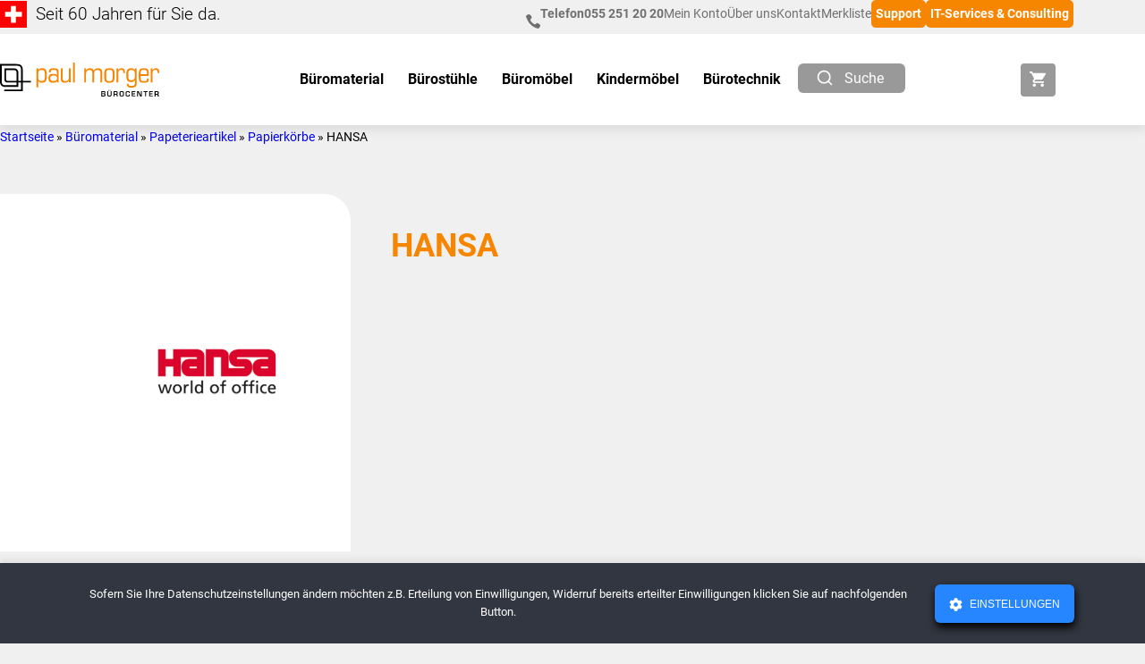

--- FILE ---
content_type: text/html; charset=UTF-8
request_url: https://www.morger.ch/produkt-kategorie/bueromaterial/papeterieartikel/papierkoerbe/hansa-papierkoerbe/
body_size: 35015
content:
<!DOCTYPE html>
<html lang="de">
<head ><meta charset="UTF-8" /><script>if(navigator.userAgent.match(/MSIE|Internet Explorer/i)||navigator.userAgent.match(/Trident\/7\..*?rv:11/i)){var href=document.location.href;if(!href.match(/[?&]nowprocket/)){if(href.indexOf("?")==-1){if(href.indexOf("#")==-1){document.location.href=href+"?nowprocket=1"}else{document.location.href=href.replace("#","?nowprocket=1#")}}else{if(href.indexOf("#")==-1){document.location.href=href+"&nowprocket=1"}else{document.location.href=href.replace("#","&nowprocket=1#")}}}}</script><script>(()=>{class RocketLazyLoadScripts{constructor(){this.v="2.0.4",this.userEvents=["keydown","keyup","mousedown","mouseup","mousemove","mouseover","mouseout","touchmove","touchstart","touchend","touchcancel","wheel","click","dblclick","input"],this.attributeEvents=["onblur","onclick","oncontextmenu","ondblclick","onfocus","onmousedown","onmouseenter","onmouseleave","onmousemove","onmouseout","onmouseover","onmouseup","onmousewheel","onscroll","onsubmit"]}async t(){this.i(),this.o(),/iP(ad|hone)/.test(navigator.userAgent)&&this.h(),this.u(),this.l(this),this.m(),this.k(this),this.p(this),this._(),await Promise.all([this.R(),this.L()]),this.lastBreath=Date.now(),this.S(this),this.P(),this.D(),this.O(),this.M(),await this.C(this.delayedScripts.normal),await this.C(this.delayedScripts.defer),await this.C(this.delayedScripts.async),await this.T(),await this.F(),await this.j(),await this.A(),window.dispatchEvent(new Event("rocket-allScriptsLoaded")),this.everythingLoaded=!0,this.lastTouchEnd&&await new Promise(t=>setTimeout(t,500-Date.now()+this.lastTouchEnd)),this.I(),this.H(),this.U(),this.W()}i(){this.CSPIssue=sessionStorage.getItem("rocketCSPIssue"),document.addEventListener("securitypolicyviolation",t=>{this.CSPIssue||"script-src-elem"!==t.violatedDirective||"data"!==t.blockedURI||(this.CSPIssue=!0,sessionStorage.setItem("rocketCSPIssue",!0))},{isRocket:!0})}o(){window.addEventListener("pageshow",t=>{this.persisted=t.persisted,this.realWindowLoadedFired=!0},{isRocket:!0}),window.addEventListener("pagehide",()=>{this.onFirstUserAction=null},{isRocket:!0})}h(){let t;function e(e){t=e}window.addEventListener("touchstart",e,{isRocket:!0}),window.addEventListener("touchend",function i(o){o.changedTouches[0]&&t.changedTouches[0]&&Math.abs(o.changedTouches[0].pageX-t.changedTouches[0].pageX)<10&&Math.abs(o.changedTouches[0].pageY-t.changedTouches[0].pageY)<10&&o.timeStamp-t.timeStamp<200&&(window.removeEventListener("touchstart",e,{isRocket:!0}),window.removeEventListener("touchend",i,{isRocket:!0}),"INPUT"===o.target.tagName&&"text"===o.target.type||(o.target.dispatchEvent(new TouchEvent("touchend",{target:o.target,bubbles:!0})),o.target.dispatchEvent(new MouseEvent("mouseover",{target:o.target,bubbles:!0})),o.target.dispatchEvent(new PointerEvent("click",{target:o.target,bubbles:!0,cancelable:!0,detail:1,clientX:o.changedTouches[0].clientX,clientY:o.changedTouches[0].clientY})),event.preventDefault()))},{isRocket:!0})}q(t){this.userActionTriggered||("mousemove"!==t.type||this.firstMousemoveIgnored?"keyup"===t.type||"mouseover"===t.type||"mouseout"===t.type||(this.userActionTriggered=!0,this.onFirstUserAction&&this.onFirstUserAction()):this.firstMousemoveIgnored=!0),"click"===t.type&&t.preventDefault(),t.stopPropagation(),t.stopImmediatePropagation(),"touchstart"===this.lastEvent&&"touchend"===t.type&&(this.lastTouchEnd=Date.now()),"click"===t.type&&(this.lastTouchEnd=0),this.lastEvent=t.type,t.composedPath&&t.composedPath()[0].getRootNode()instanceof ShadowRoot&&(t.rocketTarget=t.composedPath()[0]),this.savedUserEvents.push(t)}u(){this.savedUserEvents=[],this.userEventHandler=this.q.bind(this),this.userEvents.forEach(t=>window.addEventListener(t,this.userEventHandler,{passive:!1,isRocket:!0})),document.addEventListener("visibilitychange",this.userEventHandler,{isRocket:!0})}U(){this.userEvents.forEach(t=>window.removeEventListener(t,this.userEventHandler,{passive:!1,isRocket:!0})),document.removeEventListener("visibilitychange",this.userEventHandler,{isRocket:!0}),this.savedUserEvents.forEach(t=>{(t.rocketTarget||t.target).dispatchEvent(new window[t.constructor.name](t.type,t))})}m(){const t="return false",e=Array.from(this.attributeEvents,t=>"data-rocket-"+t),i="["+this.attributeEvents.join("],[")+"]",o="[data-rocket-"+this.attributeEvents.join("],[data-rocket-")+"]",s=(e,i,o)=>{o&&o!==t&&(e.setAttribute("data-rocket-"+i,o),e["rocket"+i]=new Function("event",o),e.setAttribute(i,t))};new MutationObserver(t=>{for(const n of t)"attributes"===n.type&&(n.attributeName.startsWith("data-rocket-")||this.everythingLoaded?n.attributeName.startsWith("data-rocket-")&&this.everythingLoaded&&this.N(n.target,n.attributeName.substring(12)):s(n.target,n.attributeName,n.target.getAttribute(n.attributeName))),"childList"===n.type&&n.addedNodes.forEach(t=>{if(t.nodeType===Node.ELEMENT_NODE)if(this.everythingLoaded)for(const i of[t,...t.querySelectorAll(o)])for(const t of i.getAttributeNames())e.includes(t)&&this.N(i,t.substring(12));else for(const e of[t,...t.querySelectorAll(i)])for(const t of e.getAttributeNames())this.attributeEvents.includes(t)&&s(e,t,e.getAttribute(t))})}).observe(document,{subtree:!0,childList:!0,attributeFilter:[...this.attributeEvents,...e]})}I(){this.attributeEvents.forEach(t=>{document.querySelectorAll("[data-rocket-"+t+"]").forEach(e=>{this.N(e,t)})})}N(t,e){const i=t.getAttribute("data-rocket-"+e);i&&(t.setAttribute(e,i),t.removeAttribute("data-rocket-"+e))}k(t){Object.defineProperty(HTMLElement.prototype,"onclick",{get(){return this.rocketonclick||null},set(e){this.rocketonclick=e,this.setAttribute(t.everythingLoaded?"onclick":"data-rocket-onclick","this.rocketonclick(event)")}})}S(t){function e(e,i){let o=e[i];e[i]=null,Object.defineProperty(e,i,{get:()=>o,set(s){t.everythingLoaded?o=s:e["rocket"+i]=o=s}})}e(document,"onreadystatechange"),e(window,"onload"),e(window,"onpageshow");try{Object.defineProperty(document,"readyState",{get:()=>t.rocketReadyState,set(e){t.rocketReadyState=e},configurable:!0}),document.readyState="loading"}catch(t){console.log("WPRocket DJE readyState conflict, bypassing")}}l(t){this.originalAddEventListener=EventTarget.prototype.addEventListener,this.originalRemoveEventListener=EventTarget.prototype.removeEventListener,this.savedEventListeners=[],EventTarget.prototype.addEventListener=function(e,i,o){o&&o.isRocket||!t.B(e,this)&&!t.userEvents.includes(e)||t.B(e,this)&&!t.userActionTriggered||e.startsWith("rocket-")||t.everythingLoaded?t.originalAddEventListener.call(this,e,i,o):(t.savedEventListeners.push({target:this,remove:!1,type:e,func:i,options:o}),"mouseenter"!==e&&"mouseleave"!==e||t.originalAddEventListener.call(this,e,t.savedUserEvents.push,o))},EventTarget.prototype.removeEventListener=function(e,i,o){o&&o.isRocket||!t.B(e,this)&&!t.userEvents.includes(e)||t.B(e,this)&&!t.userActionTriggered||e.startsWith("rocket-")||t.everythingLoaded?t.originalRemoveEventListener.call(this,e,i,o):t.savedEventListeners.push({target:this,remove:!0,type:e,func:i,options:o})}}J(t,e){this.savedEventListeners=this.savedEventListeners.filter(i=>{let o=i.type,s=i.target||window;return e!==o||t!==s||(this.B(o,s)&&(i.type="rocket-"+o),this.$(i),!1)})}H(){EventTarget.prototype.addEventListener=this.originalAddEventListener,EventTarget.prototype.removeEventListener=this.originalRemoveEventListener,this.savedEventListeners.forEach(t=>this.$(t))}$(t){t.remove?this.originalRemoveEventListener.call(t.target,t.type,t.func,t.options):this.originalAddEventListener.call(t.target,t.type,t.func,t.options)}p(t){let e;function i(e){return t.everythingLoaded?e:e.split(" ").map(t=>"load"===t||t.startsWith("load.")?"rocket-jquery-load":t).join(" ")}function o(o){function s(e){const s=o.fn[e];o.fn[e]=o.fn.init.prototype[e]=function(){return this[0]===window&&t.userActionTriggered&&("string"==typeof arguments[0]||arguments[0]instanceof String?arguments[0]=i(arguments[0]):"object"==typeof arguments[0]&&Object.keys(arguments[0]).forEach(t=>{const e=arguments[0][t];delete arguments[0][t],arguments[0][i(t)]=e})),s.apply(this,arguments),this}}if(o&&o.fn&&!t.allJQueries.includes(o)){const e={DOMContentLoaded:[],"rocket-DOMContentLoaded":[]};for(const t in e)document.addEventListener(t,()=>{e[t].forEach(t=>t())},{isRocket:!0});o.fn.ready=o.fn.init.prototype.ready=function(i){function s(){parseInt(o.fn.jquery)>2?setTimeout(()=>i.bind(document)(o)):i.bind(document)(o)}return"function"==typeof i&&(t.realDomReadyFired?!t.userActionTriggered||t.fauxDomReadyFired?s():e["rocket-DOMContentLoaded"].push(s):e.DOMContentLoaded.push(s)),o([])},s("on"),s("one"),s("off"),t.allJQueries.push(o)}e=o}t.allJQueries=[],o(window.jQuery),Object.defineProperty(window,"jQuery",{get:()=>e,set(t){o(t)}})}P(){const t=new Map;document.write=document.writeln=function(e){const i=document.currentScript,o=document.createRange(),s=i.parentElement;let n=t.get(i);void 0===n&&(n=i.nextSibling,t.set(i,n));const c=document.createDocumentFragment();o.setStart(c,0),c.appendChild(o.createContextualFragment(e)),s.insertBefore(c,n)}}async R(){return new Promise(t=>{this.userActionTriggered?t():this.onFirstUserAction=t})}async L(){return new Promise(t=>{document.addEventListener("DOMContentLoaded",()=>{this.realDomReadyFired=!0,t()},{isRocket:!0})})}async j(){return this.realWindowLoadedFired?Promise.resolve():new Promise(t=>{window.addEventListener("load",t,{isRocket:!0})})}M(){this.pendingScripts=[];this.scriptsMutationObserver=new MutationObserver(t=>{for(const e of t)e.addedNodes.forEach(t=>{"SCRIPT"!==t.tagName||t.noModule||t.isWPRocket||this.pendingScripts.push({script:t,promise:new Promise(e=>{const i=()=>{const i=this.pendingScripts.findIndex(e=>e.script===t);i>=0&&this.pendingScripts.splice(i,1),e()};t.addEventListener("load",i,{isRocket:!0}),t.addEventListener("error",i,{isRocket:!0}),setTimeout(i,1e3)})})})}),this.scriptsMutationObserver.observe(document,{childList:!0,subtree:!0})}async F(){await this.X(),this.pendingScripts.length?(await this.pendingScripts[0].promise,await this.F()):this.scriptsMutationObserver.disconnect()}D(){this.delayedScripts={normal:[],async:[],defer:[]},document.querySelectorAll("script[type$=rocketlazyloadscript]").forEach(t=>{t.hasAttribute("data-rocket-src")?t.hasAttribute("async")&&!1!==t.async?this.delayedScripts.async.push(t):t.hasAttribute("defer")&&!1!==t.defer||"module"===t.getAttribute("data-rocket-type")?this.delayedScripts.defer.push(t):this.delayedScripts.normal.push(t):this.delayedScripts.normal.push(t)})}async _(){await this.L();let t=[];document.querySelectorAll("script[type$=rocketlazyloadscript][data-rocket-src]").forEach(e=>{let i=e.getAttribute("data-rocket-src");if(i&&!i.startsWith("data:")){i.startsWith("//")&&(i=location.protocol+i);try{const o=new URL(i).origin;o!==location.origin&&t.push({src:o,crossOrigin:e.crossOrigin||"module"===e.getAttribute("data-rocket-type")})}catch(t){}}}),t=[...new Map(t.map(t=>[JSON.stringify(t),t])).values()],this.Y(t,"preconnect")}async G(t){if(await this.K(),!0!==t.noModule||!("noModule"in HTMLScriptElement.prototype))return new Promise(e=>{let i;function o(){(i||t).setAttribute("data-rocket-status","executed"),e()}try{if(navigator.userAgent.includes("Firefox/")||""===navigator.vendor||this.CSPIssue)i=document.createElement("script"),[...t.attributes].forEach(t=>{let e=t.nodeName;"type"!==e&&("data-rocket-type"===e&&(e="type"),"data-rocket-src"===e&&(e="src"),i.setAttribute(e,t.nodeValue))}),t.text&&(i.text=t.text),t.nonce&&(i.nonce=t.nonce),i.hasAttribute("src")?(i.addEventListener("load",o,{isRocket:!0}),i.addEventListener("error",()=>{i.setAttribute("data-rocket-status","failed-network"),e()},{isRocket:!0}),setTimeout(()=>{i.isConnected||e()},1)):(i.text=t.text,o()),i.isWPRocket=!0,t.parentNode.replaceChild(i,t);else{const i=t.getAttribute("data-rocket-type"),s=t.getAttribute("data-rocket-src");i?(t.type=i,t.removeAttribute("data-rocket-type")):t.removeAttribute("type"),t.addEventListener("load",o,{isRocket:!0}),t.addEventListener("error",i=>{this.CSPIssue&&i.target.src.startsWith("data:")?(console.log("WPRocket: CSP fallback activated"),t.removeAttribute("src"),this.G(t).then(e)):(t.setAttribute("data-rocket-status","failed-network"),e())},{isRocket:!0}),s?(t.fetchPriority="high",t.removeAttribute("data-rocket-src"),t.src=s):t.src="data:text/javascript;base64,"+window.btoa(unescape(encodeURIComponent(t.text)))}}catch(i){t.setAttribute("data-rocket-status","failed-transform"),e()}});t.setAttribute("data-rocket-status","skipped")}async C(t){const e=t.shift();return e?(e.isConnected&&await this.G(e),this.C(t)):Promise.resolve()}O(){this.Y([...this.delayedScripts.normal,...this.delayedScripts.defer,...this.delayedScripts.async],"preload")}Y(t,e){this.trash=this.trash||[];let i=!0;var o=document.createDocumentFragment();t.forEach(t=>{const s=t.getAttribute&&t.getAttribute("data-rocket-src")||t.src;if(s&&!s.startsWith("data:")){const n=document.createElement("link");n.href=s,n.rel=e,"preconnect"!==e&&(n.as="script",n.fetchPriority=i?"high":"low"),t.getAttribute&&"module"===t.getAttribute("data-rocket-type")&&(n.crossOrigin=!0),t.crossOrigin&&(n.crossOrigin=t.crossOrigin),t.integrity&&(n.integrity=t.integrity),t.nonce&&(n.nonce=t.nonce),o.appendChild(n),this.trash.push(n),i=!1}}),document.head.appendChild(o)}W(){this.trash.forEach(t=>t.remove())}async T(){try{document.readyState="interactive"}catch(t){}this.fauxDomReadyFired=!0;try{await this.K(),this.J(document,"readystatechange"),document.dispatchEvent(new Event("rocket-readystatechange")),await this.K(),document.rocketonreadystatechange&&document.rocketonreadystatechange(),await this.K(),this.J(document,"DOMContentLoaded"),document.dispatchEvent(new Event("rocket-DOMContentLoaded")),await this.K(),this.J(window,"DOMContentLoaded"),window.dispatchEvent(new Event("rocket-DOMContentLoaded"))}catch(t){console.error(t)}}async A(){try{document.readyState="complete"}catch(t){}try{await this.K(),this.J(document,"readystatechange"),document.dispatchEvent(new Event("rocket-readystatechange")),await this.K(),document.rocketonreadystatechange&&document.rocketonreadystatechange(),await this.K(),this.J(window,"load"),window.dispatchEvent(new Event("rocket-load")),await this.K(),window.rocketonload&&window.rocketonload(),await this.K(),this.allJQueries.forEach(t=>t(window).trigger("rocket-jquery-load")),await this.K(),this.J(window,"pageshow");const t=new Event("rocket-pageshow");t.persisted=this.persisted,window.dispatchEvent(t),await this.K(),window.rocketonpageshow&&window.rocketonpageshow({persisted:this.persisted})}catch(t){console.error(t)}}async K(){Date.now()-this.lastBreath>45&&(await this.X(),this.lastBreath=Date.now())}async X(){return document.hidden?new Promise(t=>setTimeout(t)):new Promise(t=>requestAnimationFrame(t))}B(t,e){return e===document&&"readystatechange"===t||(e===document&&"DOMContentLoaded"===t||(e===window&&"DOMContentLoaded"===t||(e===window&&"load"===t||e===window&&"pageshow"===t)))}static run(){(new RocketLazyLoadScripts).t()}}RocketLazyLoadScripts.run()})();</script>

<meta name="viewport" content="width=device-width, initial-scale=1" />
				<script type="rocketlazyloadscript">document.documentElement.className = document.documentElement.className + ' yes-js js_active js'</script>
			<meta name='robots' content='index, follow, max-image-preview:large, max-snippet:-1, max-video-preview:-1' />

<!-- Google Tag Manager for WordPress by gtm4wp.com -->
<script data-cfasync="false" data-pagespeed-no-defer>
	var gtm4wp_datalayer_name = "dataLayer";
	var dataLayer = dataLayer || [];
	const gtm4wp_use_sku_instead = 0;
	const gtm4wp_currency = 'CHF';
	const gtm4wp_product_per_impression = 0;
	const gtm4wp_clear_ecommerce = false;
	const gtm4wp_datalayer_max_timeout = 2000;
</script>
<!-- End Google Tag Manager for WordPress by gtm4wp.com -->
	<!-- This site is optimized with the Yoast SEO plugin v26.6 - https://yoast.com/wordpress/plugins/seo/ -->
	<title>HANSA-Archiv - Paul Morger AG Bürocenter</title>
	<link rel="canonical" href="https://www.morger.ch/produkt-kategorie/bueromaterial/papeterieartikel/papierkoerbe/hansa-papierkoerbe/" />
	<meta property="og:locale" content="de_DE" />
	<meta property="og:type" content="article" />
	<meta property="og:title" content="HANSA-Archiv - Paul Morger AG Bürocenter" />
	<meta property="og:url" content="https://www.morger.ch/produkt-kategorie/bueromaterial/papeterieartikel/papierkoerbe/hansa-papierkoerbe/" />
	<meta property="og:site_name" content="Paul Morger AG Bürocenter" />
	<meta name="twitter:card" content="summary_large_image" />
	<script type="application/ld+json" class="yoast-schema-graph">{"@context":"https://schema.org","@graph":[{"@type":"CollectionPage","@id":"https://www.morger.ch/produkt-kategorie/bueromaterial/papeterieartikel/papierkoerbe/hansa-papierkoerbe/","url":"https://www.morger.ch/produkt-kategorie/bueromaterial/papeterieartikel/papierkoerbe/hansa-papierkoerbe/","name":"HANSA-Archiv - Paul Morger AG Bürocenter","isPartOf":{"@id":"https://www.morger.ch/#website"},"primaryImageOfPage":{"@id":"https://www.morger.ch/produkt-kategorie/bueromaterial/papeterieartikel/papierkoerbe/hansa-papierkoerbe/#primaryimage"},"image":{"@id":"https://www.morger.ch/produkt-kategorie/bueromaterial/papeterieartikel/papierkoerbe/hansa-papierkoerbe/#primaryimage"},"thumbnailUrl":"https://www.morger.ch/wp-content/uploads/2023/12/HANSA-47-177.28-7612176104791.jpg","breadcrumb":{"@id":"https://www.morger.ch/produkt-kategorie/bueromaterial/papeterieartikel/papierkoerbe/hansa-papierkoerbe/#breadcrumb"},"inLanguage":"de"},{"@type":"ImageObject","inLanguage":"de","@id":"https://www.morger.ch/produkt-kategorie/bueromaterial/papeterieartikel/papierkoerbe/hansa-papierkoerbe/#primaryimage","url":"https://www.morger.ch/wp-content/uploads/2023/12/HANSA-47-177.28-7612176104791.jpg","contentUrl":"https://www.morger.ch/wp-content/uploads/2023/12/HANSA-47-177.28-7612176104791.jpg","width":600,"height":400},{"@type":"BreadcrumbList","@id":"https://www.morger.ch/produkt-kategorie/bueromaterial/papeterieartikel/papierkoerbe/hansa-papierkoerbe/#breadcrumb","itemListElement":[{"@type":"ListItem","position":1,"name":"Startseite","item":"https://www.morger.ch/"},{"@type":"ListItem","position":2,"name":"Büromaterial","item":"https://www.morger.ch/produkt-kategorie/bueromaterial/"},{"@type":"ListItem","position":3,"name":"Papeterieartikel","item":"https://www.morger.ch/produkt-kategorie/bueromaterial/papeterieartikel/"},{"@type":"ListItem","position":4,"name":"Papierkörbe","item":"https://www.morger.ch/produkt-kategorie/bueromaterial/papeterieartikel/papierkoerbe/"},{"@type":"ListItem","position":5,"name":"HANSA"}]},{"@type":"WebSite","@id":"https://www.morger.ch/#website","url":"https://www.morger.ch/","name":"Paul Morger AG Bürocenter","description":"so individuell wie Sie","publisher":{"@id":"https://www.morger.ch/#organization"},"potentialAction":[{"@type":"SearchAction","target":{"@type":"EntryPoint","urlTemplate":"https://www.morger.ch/?s={search_term_string}"},"query-input":{"@type":"PropertyValueSpecification","valueRequired":true,"valueName":"search_term_string"}}],"inLanguage":"de"},{"@type":"Organization","@id":"https://www.morger.ch/#organization","name":"Paul Morger AG Bürocenter","url":"https://www.morger.ch/","logo":{"@type":"ImageObject","inLanguage":"de","@id":"https://www.morger.ch/#/schema/logo/image/","url":"https://www.morger.ch/wp-content/uploads/2023/11/logo.svg","contentUrl":"https://www.morger.ch/wp-content/uploads/2023/11/logo.svg","width":243,"height":52,"caption":"Paul Morger AG Bürocenter"},"image":{"@id":"https://www.morger.ch/#/schema/logo/image/"}}]}</script>
	<!-- / Yoast SEO plugin. -->


<link rel='dns-prefetch' href='//www.morger.ch' />
<link rel="alternate" type="application/rss+xml" title="Paul Morger AG Bürocenter &raquo; Feed" href="https://www.morger.ch/feed/" />
<link rel="alternate" type="application/rss+xml" title="Paul Morger AG Bürocenter &raquo; Kommentar-Feed" href="https://www.morger.ch/comments/feed/" />
<link rel="alternate" type="application/rss+xml" title="Paul Morger AG Bürocenter &raquo; HANSA Kategorie Feed" href="https://www.morger.ch/produkt-kategorie/bueromaterial/papeterieartikel/papierkoerbe/hansa-papierkoerbe/feed/" />
<style id='wp-img-auto-sizes-contain-inline-css'>
img:is([sizes=auto i],[sizes^="auto," i]){contain-intrinsic-size:3000px 1500px}
/*# sourceURL=wp-img-auto-sizes-contain-inline-css */
</style>
<link data-minify="1" rel='stylesheet' id='morger-css' href='https://www.morger.ch/wp-content/cache/min/1/wp-content/themes/morger/style.css?ver=1766588650' media='all' />
<link rel='stylesheet' id='wp-block-library-css' href='https://www.morger.ch/wp-includes/css/dist/block-library/style.min.css' media='all' />
<style id='global-styles-inline-css'>
:root{--wp--preset--aspect-ratio--square: 1;--wp--preset--aspect-ratio--4-3: 4/3;--wp--preset--aspect-ratio--3-4: 3/4;--wp--preset--aspect-ratio--3-2: 3/2;--wp--preset--aspect-ratio--2-3: 2/3;--wp--preset--aspect-ratio--16-9: 16/9;--wp--preset--aspect-ratio--9-16: 9/16;--wp--preset--color--black: #000000;--wp--preset--color--cyan-bluish-gray: #abb8c3;--wp--preset--color--white: #ffffff;--wp--preset--color--pale-pink: #f78da7;--wp--preset--color--vivid-red: #cf2e2e;--wp--preset--color--luminous-vivid-orange: #ff6900;--wp--preset--color--luminous-vivid-amber: #fcb900;--wp--preset--color--light-green-cyan: #7bdcb5;--wp--preset--color--vivid-green-cyan: #00d084;--wp--preset--color--pale-cyan-blue: #8ed1fc;--wp--preset--color--vivid-cyan-blue: #0693e3;--wp--preset--color--vivid-purple: #9b51e0;--wp--preset--color--orange: #F68500;--wp--preset--color--morger-beige: #ACA392;--wp--preset--color--morger-mustard: #C7BD8D;--wp--preset--color--morger-blue: #5186A4;--wp--preset--color--morger-dark: #5B656C;--wp--preset--color--morger-violet: #5F5271;--wp--preset--color--morger-green: #00A825;--wp--preset--color--gray-01: #313131;--wp--preset--color--gray-02: #6F6F6F;--wp--preset--color--gray-03: #999999;--wp--preset--color--gray-04: #D9D9D9;--wp--preset--color--bright-background: #F0F0F0;--wp--preset--gradient--vivid-cyan-blue-to-vivid-purple: linear-gradient(135deg,rgb(6,147,227) 0%,rgb(155,81,224) 100%);--wp--preset--gradient--light-green-cyan-to-vivid-green-cyan: linear-gradient(135deg,rgb(122,220,180) 0%,rgb(0,208,130) 100%);--wp--preset--gradient--luminous-vivid-amber-to-luminous-vivid-orange: linear-gradient(135deg,rgb(252,185,0) 0%,rgb(255,105,0) 100%);--wp--preset--gradient--luminous-vivid-orange-to-vivid-red: linear-gradient(135deg,rgb(255,105,0) 0%,rgb(207,46,46) 100%);--wp--preset--gradient--very-light-gray-to-cyan-bluish-gray: linear-gradient(135deg,rgb(238,238,238) 0%,rgb(169,184,195) 100%);--wp--preset--gradient--cool-to-warm-spectrum: linear-gradient(135deg,rgb(74,234,220) 0%,rgb(151,120,209) 20%,rgb(207,42,186) 40%,rgb(238,44,130) 60%,rgb(251,105,98) 80%,rgb(254,248,76) 100%);--wp--preset--gradient--blush-light-purple: linear-gradient(135deg,rgb(255,206,236) 0%,rgb(152,150,240) 100%);--wp--preset--gradient--blush-bordeaux: linear-gradient(135deg,rgb(254,205,165) 0%,rgb(254,45,45) 50%,rgb(107,0,62) 100%);--wp--preset--gradient--luminous-dusk: linear-gradient(135deg,rgb(255,203,112) 0%,rgb(199,81,192) 50%,rgb(65,88,208) 100%);--wp--preset--gradient--pale-ocean: linear-gradient(135deg,rgb(255,245,203) 0%,rgb(182,227,212) 50%,rgb(51,167,181) 100%);--wp--preset--gradient--electric-grass: linear-gradient(135deg,rgb(202,248,128) 0%,rgb(113,206,126) 100%);--wp--preset--gradient--midnight: linear-gradient(135deg,rgb(2,3,129) 0%,rgb(40,116,252) 100%);--wp--preset--font-size--small: 1.2rem;--wp--preset--font-size--medium: 20px;--wp--preset--font-size--large: 36px;--wp--preset--font-size--x-large: 42px;--wp--preset--font-size--normal: 1.6rem;--wp--preset--font-size--big: 2rem;--wp--preset--font-size--heading-1: 3rem;--wp--preset--font-family--roboto: Roboto, sans-serif;--wp--preset--spacing--20: 0.44rem;--wp--preset--spacing--30: 0.67rem;--wp--preset--spacing--40: 1rem;--wp--preset--spacing--50: 1.5rem;--wp--preset--spacing--60: 2.25rem;--wp--preset--spacing--70: 3.38rem;--wp--preset--spacing--80: 5.06rem;--wp--preset--shadow--natural: 6px 6px 9px rgba(0, 0, 0, 0.2);--wp--preset--shadow--deep: 12px 12px 50px rgba(0, 0, 0, 0.4);--wp--preset--shadow--sharp: 6px 6px 0px rgba(0, 0, 0, 0.2);--wp--preset--shadow--outlined: 6px 6px 0px -3px rgb(255, 255, 255), 6px 6px rgb(0, 0, 0);--wp--preset--shadow--crisp: 6px 6px 0px rgb(0, 0, 0);--wp--custom--sidebar-border: solid 1px var(--wp--preset--color--gray-04);}:root { --wp--style--global--content-size: 1200px;--wp--style--global--wide-size: 1200px; }:where(body) { margin: 0; }.wp-site-blocks > .alignleft { float: left; margin-right: 2em; }.wp-site-blocks > .alignright { float: right; margin-left: 2em; }.wp-site-blocks > .aligncenter { justify-content: center; margin-left: auto; margin-right: auto; }:where(.wp-site-blocks) > * { margin-block-start: 20px; margin-block-end: 0; }:where(.wp-site-blocks) > :first-child { margin-block-start: 0; }:where(.wp-site-blocks) > :last-child { margin-block-end: 0; }:root { --wp--style--block-gap: 20px; }:root :where(.is-layout-flow) > :first-child{margin-block-start: 0;}:root :where(.is-layout-flow) > :last-child{margin-block-end: 0;}:root :where(.is-layout-flow) > *{margin-block-start: 20px;margin-block-end: 0;}:root :where(.is-layout-constrained) > :first-child{margin-block-start: 0;}:root :where(.is-layout-constrained) > :last-child{margin-block-end: 0;}:root :where(.is-layout-constrained) > *{margin-block-start: 20px;margin-block-end: 0;}:root :where(.is-layout-flex){gap: 20px;}:root :where(.is-layout-grid){gap: 20px;}.is-layout-flow > .alignleft{float: left;margin-inline-start: 0;margin-inline-end: 2em;}.is-layout-flow > .alignright{float: right;margin-inline-start: 2em;margin-inline-end: 0;}.is-layout-flow > .aligncenter{margin-left: auto !important;margin-right: auto !important;}.is-layout-constrained > .alignleft{float: left;margin-inline-start: 0;margin-inline-end: 2em;}.is-layout-constrained > .alignright{float: right;margin-inline-start: 2em;margin-inline-end: 0;}.is-layout-constrained > .aligncenter{margin-left: auto !important;margin-right: auto !important;}.is-layout-constrained > :where(:not(.alignleft):not(.alignright):not(.alignfull)){max-width: var(--wp--style--global--content-size);margin-left: auto !important;margin-right: auto !important;}.is-layout-constrained > .alignwide{max-width: var(--wp--style--global--wide-size);}body .is-layout-flex{display: flex;}.is-layout-flex{flex-wrap: wrap;align-items: center;}.is-layout-flex > :is(*, div){margin: 0;}body .is-layout-grid{display: grid;}.is-layout-grid > :is(*, div){margin: 0;}body{background-color: var(--wp--preset--color--bright-background);border-radius: 0.4rem;border-color: var(--wp--preset--color--gray-04);color: var(--wp--preset--color--black);font-family: var(--wp--preset--font-family--roboto);font-size: 1.6rem;line-height: 1.6875em;margin-top: 0;margin-right: 0;margin-bottom: 0;margin-left: 0;padding-top: 0px;padding-right: 0px;padding-bottom: 0px;padding-left: 0px;}a:where(:not(.wp-element-button)){color: var(--wp--preset--color--orange);text-decoration: underline;}h1{color: var(--wp--preset--color--orange);}:root :where(.wp-element-button, .wp-block-button__link){background-color: var(--wp--preset--color--orange);border-width: 0;color: var(--wp--preset--color--white);font-family: inherit;font-size: 1.8rem;font-style: inherit;font-weight: 700;letter-spacing: inherit;line-height: 1.6666666667em;padding-top: calc(0.667em + 2px);padding-right: calc(1.333em + 2px);padding-bottom: calc(0.667em + 2px);padding-left: calc(1.333em + 2px);text-decoration: none;text-transform: inherit;}:root :where(.wp-element-button:focus, .wp-block-button__link:focus){background-color: var(--wp--preset--color--morger-dark);color: var(--wp--preset--color--white);}:root :where(.wp-element-button:active, .wp-block-button__link:active){background-color: var(--wp--preset--color--orange);color: var(--wp--preset--color--white);}.has-black-color{color: var(--wp--preset--color--black) !important;}.has-cyan-bluish-gray-color{color: var(--wp--preset--color--cyan-bluish-gray) !important;}.has-white-color{color: var(--wp--preset--color--white) !important;}.has-pale-pink-color{color: var(--wp--preset--color--pale-pink) !important;}.has-vivid-red-color{color: var(--wp--preset--color--vivid-red) !important;}.has-luminous-vivid-orange-color{color: var(--wp--preset--color--luminous-vivid-orange) !important;}.has-luminous-vivid-amber-color{color: var(--wp--preset--color--luminous-vivid-amber) !important;}.has-light-green-cyan-color{color: var(--wp--preset--color--light-green-cyan) !important;}.has-vivid-green-cyan-color{color: var(--wp--preset--color--vivid-green-cyan) !important;}.has-pale-cyan-blue-color{color: var(--wp--preset--color--pale-cyan-blue) !important;}.has-vivid-cyan-blue-color{color: var(--wp--preset--color--vivid-cyan-blue) !important;}.has-vivid-purple-color{color: var(--wp--preset--color--vivid-purple) !important;}.has-orange-color{color: var(--wp--preset--color--orange) !important;}.has-morger-beige-color{color: var(--wp--preset--color--morger-beige) !important;}.has-morger-mustard-color{color: var(--wp--preset--color--morger-mustard) !important;}.has-morger-blue-color{color: var(--wp--preset--color--morger-blue) !important;}.has-morger-dark-color{color: var(--wp--preset--color--morger-dark) !important;}.has-morger-violet-color{color: var(--wp--preset--color--morger-violet) !important;}.has-morger-green-color{color: var(--wp--preset--color--morger-green) !important;}.has-gray-01-color{color: var(--wp--preset--color--gray-01) !important;}.has-gray-02-color{color: var(--wp--preset--color--gray-02) !important;}.has-gray-03-color{color: var(--wp--preset--color--gray-03) !important;}.has-gray-04-color{color: var(--wp--preset--color--gray-04) !important;}.has-bright-background-color{color: var(--wp--preset--color--bright-background) !important;}.has-black-background-color{background-color: var(--wp--preset--color--black) !important;}.has-cyan-bluish-gray-background-color{background-color: var(--wp--preset--color--cyan-bluish-gray) !important;}.has-white-background-color{background-color: var(--wp--preset--color--white) !important;}.has-pale-pink-background-color{background-color: var(--wp--preset--color--pale-pink) !important;}.has-vivid-red-background-color{background-color: var(--wp--preset--color--vivid-red) !important;}.has-luminous-vivid-orange-background-color{background-color: var(--wp--preset--color--luminous-vivid-orange) !important;}.has-luminous-vivid-amber-background-color{background-color: var(--wp--preset--color--luminous-vivid-amber) !important;}.has-light-green-cyan-background-color{background-color: var(--wp--preset--color--light-green-cyan) !important;}.has-vivid-green-cyan-background-color{background-color: var(--wp--preset--color--vivid-green-cyan) !important;}.has-pale-cyan-blue-background-color{background-color: var(--wp--preset--color--pale-cyan-blue) !important;}.has-vivid-cyan-blue-background-color{background-color: var(--wp--preset--color--vivid-cyan-blue) !important;}.has-vivid-purple-background-color{background-color: var(--wp--preset--color--vivid-purple) !important;}.has-orange-background-color{background-color: var(--wp--preset--color--orange) !important;}.has-morger-beige-background-color{background-color: var(--wp--preset--color--morger-beige) !important;}.has-morger-mustard-background-color{background-color: var(--wp--preset--color--morger-mustard) !important;}.has-morger-blue-background-color{background-color: var(--wp--preset--color--morger-blue) !important;}.has-morger-dark-background-color{background-color: var(--wp--preset--color--morger-dark) !important;}.has-morger-violet-background-color{background-color: var(--wp--preset--color--morger-violet) !important;}.has-morger-green-background-color{background-color: var(--wp--preset--color--morger-green) !important;}.has-gray-01-background-color{background-color: var(--wp--preset--color--gray-01) !important;}.has-gray-02-background-color{background-color: var(--wp--preset--color--gray-02) !important;}.has-gray-03-background-color{background-color: var(--wp--preset--color--gray-03) !important;}.has-gray-04-background-color{background-color: var(--wp--preset--color--gray-04) !important;}.has-bright-background-background-color{background-color: var(--wp--preset--color--bright-background) !important;}.has-black-border-color{border-color: var(--wp--preset--color--black) !important;}.has-cyan-bluish-gray-border-color{border-color: var(--wp--preset--color--cyan-bluish-gray) !important;}.has-white-border-color{border-color: var(--wp--preset--color--white) !important;}.has-pale-pink-border-color{border-color: var(--wp--preset--color--pale-pink) !important;}.has-vivid-red-border-color{border-color: var(--wp--preset--color--vivid-red) !important;}.has-luminous-vivid-orange-border-color{border-color: var(--wp--preset--color--luminous-vivid-orange) !important;}.has-luminous-vivid-amber-border-color{border-color: var(--wp--preset--color--luminous-vivid-amber) !important;}.has-light-green-cyan-border-color{border-color: var(--wp--preset--color--light-green-cyan) !important;}.has-vivid-green-cyan-border-color{border-color: var(--wp--preset--color--vivid-green-cyan) !important;}.has-pale-cyan-blue-border-color{border-color: var(--wp--preset--color--pale-cyan-blue) !important;}.has-vivid-cyan-blue-border-color{border-color: var(--wp--preset--color--vivid-cyan-blue) !important;}.has-vivid-purple-border-color{border-color: var(--wp--preset--color--vivid-purple) !important;}.has-orange-border-color{border-color: var(--wp--preset--color--orange) !important;}.has-morger-beige-border-color{border-color: var(--wp--preset--color--morger-beige) !important;}.has-morger-mustard-border-color{border-color: var(--wp--preset--color--morger-mustard) !important;}.has-morger-blue-border-color{border-color: var(--wp--preset--color--morger-blue) !important;}.has-morger-dark-border-color{border-color: var(--wp--preset--color--morger-dark) !important;}.has-morger-violet-border-color{border-color: var(--wp--preset--color--morger-violet) !important;}.has-morger-green-border-color{border-color: var(--wp--preset--color--morger-green) !important;}.has-gray-01-border-color{border-color: var(--wp--preset--color--gray-01) !important;}.has-gray-02-border-color{border-color: var(--wp--preset--color--gray-02) !important;}.has-gray-03-border-color{border-color: var(--wp--preset--color--gray-03) !important;}.has-gray-04-border-color{border-color: var(--wp--preset--color--gray-04) !important;}.has-bright-background-border-color{border-color: var(--wp--preset--color--bright-background) !important;}.has-vivid-cyan-blue-to-vivid-purple-gradient-background{background: var(--wp--preset--gradient--vivid-cyan-blue-to-vivid-purple) !important;}.has-light-green-cyan-to-vivid-green-cyan-gradient-background{background: var(--wp--preset--gradient--light-green-cyan-to-vivid-green-cyan) !important;}.has-luminous-vivid-amber-to-luminous-vivid-orange-gradient-background{background: var(--wp--preset--gradient--luminous-vivid-amber-to-luminous-vivid-orange) !important;}.has-luminous-vivid-orange-to-vivid-red-gradient-background{background: var(--wp--preset--gradient--luminous-vivid-orange-to-vivid-red) !important;}.has-very-light-gray-to-cyan-bluish-gray-gradient-background{background: var(--wp--preset--gradient--very-light-gray-to-cyan-bluish-gray) !important;}.has-cool-to-warm-spectrum-gradient-background{background: var(--wp--preset--gradient--cool-to-warm-spectrum) !important;}.has-blush-light-purple-gradient-background{background: var(--wp--preset--gradient--blush-light-purple) !important;}.has-blush-bordeaux-gradient-background{background: var(--wp--preset--gradient--blush-bordeaux) !important;}.has-luminous-dusk-gradient-background{background: var(--wp--preset--gradient--luminous-dusk) !important;}.has-pale-ocean-gradient-background{background: var(--wp--preset--gradient--pale-ocean) !important;}.has-electric-grass-gradient-background{background: var(--wp--preset--gradient--electric-grass) !important;}.has-midnight-gradient-background{background: var(--wp--preset--gradient--midnight) !important;}.has-small-font-size{font-size: var(--wp--preset--font-size--small) !important;}.has-medium-font-size{font-size: var(--wp--preset--font-size--medium) !important;}.has-large-font-size{font-size: var(--wp--preset--font-size--large) !important;}.has-x-large-font-size{font-size: var(--wp--preset--font-size--x-large) !important;}.has-normal-font-size{font-size: var(--wp--preset--font-size--normal) !important;}.has-big-font-size{font-size: var(--wp--preset--font-size--big) !important;}.has-heading-1-font-size{font-size: var(--wp--preset--font-size--heading-1) !important;}.has-roboto-font-family{font-family: var(--wp--preset--font-family--roboto) !important;}
/*# sourceURL=global-styles-inline-css */
</style>

<link data-minify="1" rel='stylesheet' id='editor-assets-css' href='https://www.morger.ch/wp-content/cache/min/1/wp-content/themes/morger/assets/css/editor-blocks-assets.css?ver=1766588650' media='all' />
<link data-minify="1" rel='stylesheet' id='woocommerce-conditional-product-fees-for-checkout-css' href='https://www.morger.ch/wp-content/cache/min/1/wp-content/plugins/woocommerce-conditional-product-fees-for-checkout-premium/public/css/woocommerce-conditional-product-fees-for-checkout-public.css?ver=1766588650' media='all' />
<style id='woocommerce-inline-inline-css'>
.woocommerce form .form-row .required { visibility: visible; }
/*# sourceURL=woocommerce-inline-inline-css */
</style>
<link data-minify="1" rel='stylesheet' id='wcst_public_css-css' href='https://www.morger.ch/wp-content/cache/min/1/wp-content/plugins/xl-woocommerce-sales-triggers/assets/css/wcst_combined.css?ver=1766588650' media='all' />
<link data-minify="1" rel='stylesheet' id='spgw_woocommerce_styles-css' href='https://www.morger.ch/wp-content/cache/min/1/wp-content/plugins/saferpay_woocommerce_gateway/assets/css/notify.css?ver=1766588650' media='all' />
<link data-minify="1" rel='stylesheet' id='spgw_woocommerce_popup_styles-css' href='https://www.morger.ch/wp-content/cache/min/1/wp-content/plugins/saferpay_woocommerce_gateway/assets/css/popup/jquery-ui.css?ver=1766588650' media='all' />
<link data-minify="1" rel='stylesheet' id='spgw_woocommerce_popup_mystyles-css' href='https://www.morger.ch/wp-content/cache/min/1/wp-content/plugins/saferpay_woocommerce_gateway/assets/css/popup/pop-style.css?ver=1766588650' media='all' />
<link data-minify="1" rel='stylesheet' id='jquery-selectBox-css' href='https://www.morger.ch/wp-content/cache/min/1/wp-content/plugins/yith-woocommerce-wishlist/assets/css/jquery.selectBox.css?ver=1766588650' media='all' />
<link data-minify="1" rel='stylesheet' id='woocommerce_prettyPhoto_css-css' href='https://www.morger.ch/wp-content/cache/min/1/wp-content/plugins/woocommerce/assets/css/prettyPhoto.css?ver=1766588650' media='all' />
<link data-minify="1" rel='stylesheet' id='yith-wcwl-main-css' href='https://www.morger.ch/wp-content/cache/min/1/wp-content/plugins/yith-woocommerce-wishlist/assets/css/style.css?ver=1766588650' media='all' />
<style id='yith-wcwl-main-inline-css'>
 :root { --color-add-to-wishlist-background: #333333; --color-add-to-wishlist-text: #FFFFFF; --color-add-to-wishlist-border: #333333; --color-add-to-wishlist-background-hover: #333333; --color-add-to-wishlist-text-hover: #FFFFFF; --color-add-to-wishlist-border-hover: #333333; --rounded-corners-radius: 16px; --color-add-to-cart-background: #333333; --color-add-to-cart-text: #FFFFFF; --color-add-to-cart-border: #333333; --color-add-to-cart-background-hover: #4F4F4F; --color-add-to-cart-text-hover: #FFFFFF; --color-add-to-cart-border-hover: #4F4F4F; --add-to-cart-rounded-corners-radius: 16px; --color-button-style-1-background: #333333; --color-button-style-1-text: #FFFFFF; --color-button-style-1-border: #333333; --color-button-style-1-background-hover: #4F4F4F; --color-button-style-1-text-hover: #FFFFFF; --color-button-style-1-border-hover: #4F4F4F; --color-button-style-2-background: #333333; --color-button-style-2-text: #FFFFFF; --color-button-style-2-border: #333333; --color-button-style-2-background-hover: #4F4F4F; --color-button-style-2-text-hover: #FFFFFF; --color-button-style-2-border-hover: #4F4F4F; --color-wishlist-table-background: #FFFFFF; --color-wishlist-table-text: #6d6c6c; --color-wishlist-table-border: #FFFFFF; --color-headers-background: #F4F4F4; --color-share-button-color: #FFFFFF; --color-share-button-color-hover: #FFFFFF; --color-fb-button-background: #39599E; --color-fb-button-background-hover: #595A5A; --color-tw-button-background: #45AFE2; --color-tw-button-background-hover: #595A5A; --color-pr-button-background: #AB2E31; --color-pr-button-background-hover: #595A5A; --color-em-button-background: #FBB102; --color-em-button-background-hover: #595A5A; --color-wa-button-background: #00A901; --color-wa-button-background-hover: #595A5A; --feedback-duration: 3s } 
 :root { --color-add-to-wishlist-background: #333333; --color-add-to-wishlist-text: #FFFFFF; --color-add-to-wishlist-border: #333333; --color-add-to-wishlist-background-hover: #333333; --color-add-to-wishlist-text-hover: #FFFFFF; --color-add-to-wishlist-border-hover: #333333; --rounded-corners-radius: 16px; --color-add-to-cart-background: #333333; --color-add-to-cart-text: #FFFFFF; --color-add-to-cart-border: #333333; --color-add-to-cart-background-hover: #4F4F4F; --color-add-to-cart-text-hover: #FFFFFF; --color-add-to-cart-border-hover: #4F4F4F; --add-to-cart-rounded-corners-radius: 16px; --color-button-style-1-background: #333333; --color-button-style-1-text: #FFFFFF; --color-button-style-1-border: #333333; --color-button-style-1-background-hover: #4F4F4F; --color-button-style-1-text-hover: #FFFFFF; --color-button-style-1-border-hover: #4F4F4F; --color-button-style-2-background: #333333; --color-button-style-2-text: #FFFFFF; --color-button-style-2-border: #333333; --color-button-style-2-background-hover: #4F4F4F; --color-button-style-2-text-hover: #FFFFFF; --color-button-style-2-border-hover: #4F4F4F; --color-wishlist-table-background: #FFFFFF; --color-wishlist-table-text: #6d6c6c; --color-wishlist-table-border: #FFFFFF; --color-headers-background: #F4F4F4; --color-share-button-color: #FFFFFF; --color-share-button-color-hover: #FFFFFF; --color-fb-button-background: #39599E; --color-fb-button-background-hover: #595A5A; --color-tw-button-background: #45AFE2; --color-tw-button-background-hover: #595A5A; --color-pr-button-background: #AB2E31; --color-pr-button-background-hover: #595A5A; --color-em-button-background: #FBB102; --color-em-button-background-hover: #595A5A; --color-wa-button-background: #00A901; --color-wa-button-background-hover: #595A5A; --feedback-duration: 3s } 
/*# sourceURL=yith-wcwl-main-inline-css */
</style>
<link rel='stylesheet' id='sp-dsgvo_twbs4_grid-css' href='https://www.morger.ch/wp-content/plugins/shapepress-dsgvo/public/css/bootstrap-grid.min.css' media='all' />
<link rel='stylesheet' id='sp-dsgvo-css' href='https://www.morger.ch/wp-content/plugins/shapepress-dsgvo/public/css/sp-dsgvo-public.min.css' media='all' />
<link rel='stylesheet' id='sp-dsgvo_popup-css' href='https://www.morger.ch/wp-content/plugins/shapepress-dsgvo/public/css/sp-dsgvo-popup.min.css' media='all' />
<link rel='stylesheet' id='simplebar-css' href='https://www.morger.ch/wp-content/plugins/shapepress-dsgvo/public/css/simplebar.min.css' media='all' />
<link data-minify="1" rel='stylesheet' id='tmm-css' href='https://www.morger.ch/wp-content/cache/min/1/wp-content/plugins/team-members/inc/css/tmm_style.css?ver=1766588650' media='all' />
<script src="https://www.morger.ch/wp-includes/js/jquery/jquery.min.js" id="jquery-core-js"></script>
<script src="https://www.morger.ch/wp-includes/js/jquery/jquery-migrate.min.js" id="jquery-migrate-js" data-rocket-defer defer></script>
<script src="https://www.morger.ch/wp-content/plugins/woocommerce/assets/js/jquery-tiptip/jquery.tipTip.min.js" id="jquery-tiptip-js" data-rocket-defer defer></script>
<script id="woocommerce-conditional-product-fees-for-checkout-js-extra">
var wcpfc_public_vars = {"fee_tooltip_data":{"transportkostenpauschale":"Transportkostenpauschale","bearbeitungszuschlag-unter-100-chf":"Wert &lt; 100 CHF","zuschlag-unter-50-chf":"Warenkorb &lt; 50 CHF"}};
//# sourceURL=woocommerce-conditional-product-fees-for-checkout-js-extra
</script>
<script data-minify="1" src="https://www.morger.ch/wp-content/cache/min/1/wp-content/plugins/woocommerce-conditional-product-fees-for-checkout-premium/public/js/woocommerce-conditional-product-fees-for-checkout-public__premium_only.js?ver=1766588650" id="woocommerce-conditional-product-fees-for-checkout-js" data-rocket-defer defer></script>
<script src="https://www.morger.ch/wp-content/plugins/woocommerce/assets/js/jquery-blockui/jquery.blockUI.min.js" id="wc-jquery-blockui-js" defer data-wp-strategy="defer"></script>
<script id="wc-add-to-cart-js-extra">
var wc_add_to_cart_params = {"ajax_url":"/wp-admin/admin-ajax.php","wc_ajax_url":"/?wc-ajax=%%endpoint%%","i18n_view_cart":"Warenkorb anzeigen","cart_url":"https://www.morger.ch/warenkorb/","is_cart":"","cart_redirect_after_add":"no"};
//# sourceURL=wc-add-to-cart-js-extra
</script>
<script src="https://www.morger.ch/wp-content/plugins/woocommerce/assets/js/frontend/add-to-cart.min.js" id="wc-add-to-cart-js" defer data-wp-strategy="defer"></script>
<script src="https://www.morger.ch/wp-content/plugins/woocommerce/assets/js/js-cookie/js.cookie.min.js" id="wc-js-cookie-js" defer data-wp-strategy="defer"></script>
<script id="woocommerce-js-extra">
var woocommerce_params = {"ajax_url":"/wp-admin/admin-ajax.php","wc_ajax_url":"/?wc-ajax=%%endpoint%%","i18n_password_show":"Passwort anzeigen","i18n_password_hide":"Passwort ausblenden"};
//# sourceURL=woocommerce-js-extra
</script>
<script src="https://www.morger.ch/wp-content/plugins/woocommerce/assets/js/frontend/woocommerce.min.js" id="woocommerce-js" defer data-wp-strategy="defer"></script>
<script data-minify="1" src="https://www.morger.ch/wp-content/cache/min/1/wp-content/plugins/saferpay_woocommerce_gateway/assets/js/polyfill.js?ver=1766588650" id="sfwp_polyfill_js-js" data-rocket-defer defer></script>
<script id="sp-dsgvo-js-extra">
var spDsgvoGeneralConfig = {"ajaxUrl":"https://www.morger.ch/wp-admin/admin-ajax.php","wpJsonUrl":"https://www.morger.ch/wp-json/legalweb/v1/","cookieName":"sp_dsgvo_cookie_settings","cookieVersion":"1582703014332","cookieLifeTime":"15811200","cookieLifeTimeDismiss":"86400","locale":"de_DE","privacyPolicyPageId":"388715","privacyPolicyPageUrl":"https://www.morger.ch/datenschutz/","imprintPageId":"526","imprintPageUrl":"https://www.morger.ch/uber-uns/impressum/","showNoticeOnClose":"1","initialDisplayType":"cookie_notice","allIntegrationSlugs":["youtube","gmaps"],"noticeHideEffect":"hide","noticeOnScroll":"","noticeOnScrollOffset":"100","currentPageId":"819235","forceCookieInfo":"0","clientSideBlocking":"0"};
var spDsgvoIntegrationConfig = [{"slug":"youtube","category":"embeddings","cookieNames":"","insertLocation":"","usedTagmanager":"","jsCode":"","hosts":"youtu.be;youtube.com;youtube.;youtube-nocookie.com","placeholder":"\u003Cdiv class=\"sp-dsgvo sp-dsgvo-embedding-container sp-dsgvo-embedding-youtube \"\u003E\u003Cdiv class=\"sp-dsgvo-blocked-embedding-placeholder sp-dsgvo-blocked-embedding-placeholder-youtube\"\u003E  \u003Cdiv class=\"sp-dsgvo-blocked-embedding-placeholder-header\"\u003E\u003Cimg class=\"sp-dsgvo-blocked-embedding-placeholder-header-icon\" src=\"https://www.morger.ch/wp-content/plugins/shapepress-dsgvo/public/images/embeddings/icon-youtube.svg\"/\u003EWir ben\u00f6tigen Ihre Zustimmung um den Inhalt von YouTube laden zu k\u00f6nnen.\u003C/div\u003E  \u003Cdiv class=\"sp-dsgvo-blocked-embedding-placeholder-body\"\u003E\u003Cp\u003EMit dem Klick auf das Video werden durch den mit uns gemeinsam Verantwortlichen Youtube [Google Ireland Limited, Irland] das Video abgespielt, auf Ihrem Endger\u00e4t Skripte geladen, Cookies gespeichert und personenbezogene Daten erfasst. Damit kann Google Aktivit\u00e4ten im Internet verfolgen und Werbung zielgruppengerecht ausspielen. Es erfolgt eine Daten\u00fcbermittlung in die USA, diese verf\u00fcgt \u00fcber keinen EU-konformen Datenschutz. Weitere Informationen finden Sie \u003Ca target=\"_blank\" href=\"#\" class=\"sp-dsgvo-navigate-privacy-policy\"\u003Ehier\u003C/a\u003E.\u003C/p\u003E   \u003Cdiv class=\"sp-dsgvo-blocked-embedding-button-container\"\u003E \u003Ca href=\"#\" class=\"sp-dsgvo-direct-enable-popup sp-dsgvo-blocked-embedding-button-enable\" data-slug=\"youtube\"\u003EHier klicken um den Inhalt zu aktivieren.\u003C/a\u003E\u003C/div\u003E  \u003C/div\u003E\u003C/div\u003E\u003Cdiv class=\"sp-dsgvo-hidden-embedding-content sp-dsgvo-hidden-embedding-content-youtube\" data-sp-dsgvo-embedding-slug=\"youtube\"\u003E{encodedContent}\u003C/div\u003E\u003C/div\u003E"},{"slug":"gmaps","category":"embeddings","cookieNames":"","insertLocation":"","usedTagmanager":"","jsCode":"","hosts":"maps.google.com;www.google.com/maps/","placeholder":"\u003Cdiv class=\"sp-dsgvo sp-dsgvo-embedding-container sp-dsgvo-embedding-gmaps \"\u003E\u003Cdiv class=\"sp-dsgvo-blocked-embedding-placeholder sp-dsgvo-blocked-embedding-placeholder-gmaps\"\u003E  \u003Cdiv class=\"sp-dsgvo-blocked-embedding-placeholder-header\"\u003E\u003Cimg class=\"sp-dsgvo-blocked-embedding-placeholder-header-icon\" src=\"https://www.morger.ch/wp-content/plugins/shapepress-dsgvo/public/images/embeddings/icon-gmaps.svg\"/\u003EWir ben\u00f6tigen Ihre Zustimmung um den Inhalt von Google Maps laden zu k\u00f6nnen.\u003C/div\u003E  \u003Cdiv class=\"sp-dsgvo-blocked-embedding-placeholder-body\"\u003E\u003Cp\u003EMit dem Klick auf den Dienst werden durch den mit uns gemeinsam Verantwortlichen Google [Google Ireland Limited, Irland] der Kartendienst Google Maps angezeigt, auf Ihrem Endger\u00e4t Skripte geladen, Cookies gespeichert und personenbezogene Daten erfasst. Damit kann Google Aktivit\u00e4ten im Internet verfolgen und Werbung zielgruppengerecht ausspielen. Es erfolgt eine Daten\u00fcbermittlung in die USA, diese verf\u00fcgt \u00fcber keinen EU-konformen Datenschutz. Weitere Informationen. Weitere Informationen finden Sie \u003Ca target=\"_blank\" href=\"#\" class=\"sp-dsgvo-navigate-privacy-policy\"\u003Ehier\u003C/a\u003E.\u003C/p\u003E   \u003Cdiv class=\"sp-dsgvo-blocked-embedding-button-container\"\u003E \u003Ca href=\"#\" class=\"sp-dsgvo-direct-enable-popup sp-dsgvo-blocked-embedding-button-enable\" data-slug=\"gmaps\"\u003EHier klicken um den Inhalt zu aktivieren.\u003C/a\u003E\u003C/div\u003E  \u003C/div\u003E\u003C/div\u003E\u003Cdiv class=\"sp-dsgvo-hidden-embedding-content sp-dsgvo-hidden-embedding-content-gmaps\" data-sp-dsgvo-embedding-slug=\"gmaps\"\u003E{encodedContent}\u003C/div\u003E\u003C/div\u003E"}];
//# sourceURL=sp-dsgvo-js-extra
</script>
<script src="https://www.morger.ch/wp-content/plugins/shapepress-dsgvo/public/js/sp-dsgvo-public.min.js" id="sp-dsgvo-js" data-rocket-defer defer></script>
<script id="wc-cart-fragments-js-extra">
var wc_cart_fragments_params = {"ajax_url":"/wp-admin/admin-ajax.php","wc_ajax_url":"/?wc-ajax=%%endpoint%%","cart_hash_key":"wc_cart_hash_68751f383cb5daf8536e21892d38a1c3","fragment_name":"wc_fragments_68751f383cb5daf8536e21892d38a1c3","request_timeout":"5000"};
//# sourceURL=wc-cart-fragments-js-extra
</script>
<script src="https://www.morger.ch/wp-content/plugins/woocommerce/assets/js/frontend/cart-fragments.min.js" id="wc-cart-fragments-js" defer data-wp-strategy="defer"></script>
<link rel="https://api.w.org/" href="https://www.morger.ch/wp-json/" /><link rel="alternate" title="JSON" type="application/json" href="https://www.morger.ch/wp-json/wp/v2/product_cat/50617" /><!-- HFCM by 99 Robots - Snippet # 2: Countdown Progressbar -->
<script type="rocketlazyloadscript">
  const el = document.querySelector('.stock-countdown');
  if (el) {
    const stock = parseInt(el.dataset.stock, 10);
    const max = parseInt(el.dataset.stockMax, 10);
    const percent = Math.round((stock / max) * 100);
    el.querySelector('.stock-bar-fill').style.width = percent + '%';
  }
</script>
<!-- /end HFCM by 99 Robots -->
<!-- HFCM by 99 Robots - Snippet # 3: Menü Close wenn Klick ausserhalb vom Menü -->
<script type="rocketlazyloadscript">
	document.addEventListener('DOMContentLoaded', function () {
  document.addEventListener('pointerdown', function (e) {

    if (!document.body.classList.contains('nav-open')) return;

    var nav = document.getElementById('genesis-nav-primary');
    var toggle = document.querySelector('.menu-toggle, .nav-toggle');

    if (nav && nav.contains(e.target)) return;
    if (toggle && toggle.contains(e.target)) return;

    /* 1️⃣ Body-State */
    document.body.classList.remove('nav-open');

    /* 2️⃣ Nav-State */
    if (nav) {
      nav.classList.remove('activated');
      nav.classList.remove('responsive-menu-open');
      nav.style.display = ''; // INLINE display:block entfernen
      nav.setAttribute('aria-hidden', 'true');
    }

    /* 3️⃣ Toggle-State */
    if (toggle) {
      toggle.setAttribute('aria-expanded', 'false');
      toggle.classList.remove('activated');
    }

		
		});

});
</script>
<!-- /end HFCM by 99 Robots -->
<!-- HFCM by 99 Robots - Snippet # 4: Diverse Mobile Menü Bugfixes -->
<script type="rocketlazyloadscript">
// Bugfix #1 für fehlendes Secondary Menü wenn Seite in Breitformat geöffnet und dann Browserfenster schmal gemacht wird
// Dieser Bugfix wird genau einmal ausgeführt, genau dann wenn die Seite im Desktop Modus geöffnet wird und dann klein gemacht wird, nicht umgekehrt und genau einmal
let secondaryMenuInitialized = false;

function isMobileMenuActive() {
	  const btn = document.querySelector('.menu-toggle');
  if (!btn) return false;
  return window.getComputedStyle(btn).display !== 'none';
}
	
	
function hasAlreadyRunOnce() {
	if (secondaryMenuInitialized) return false;
	if (document.querySelector('.menu-item-secondary')) return false;
	return true;
}
	
function initSecondaryMenu() {
	secondaryMenuInitialized = true;
		
  const primaryMenu = document.querySelector('#menu-primary-navigation');
  if (!primaryMenu) return;

  const secondaryMenus = document.querySelectorAll('.nav-secondary .menu > li');
  if (!secondaryMenus.length) return;

  const ul = document.createElement('ul');
  secondaryMenus.forEach(li => ul.appendChild(li.cloneNode(true)));

  const li = document.createElement('li');
  li.className = 'menu-item menu-item-secondary';
  li.appendChild(ul);

  primaryMenu.appendChild(li);
}
	
function handleMenuModeChange() {
	if (isMobileMenuActive() && hasAlreadyRunOnce()) {
    initSecondaryMenu();
  }
}

window.addEventListener('resize', handleMenuModeChange);
	
// Bugfix #2 für Blur verschwindet nicht wenn Menü offen und dann Fensterbreite erhöhen bis Menü weg ist
window.addEventListener('resize', () => {
  if (window.innerWidth >= 1024) {
    document.body.classList.remove('nav-open');
    document.body.classList.remove('primary-nav-open');
  }
});
</script>
<!-- /end HFCM by 99 Robots -->
<meta name="ti-site-data" content="[base64]" />
<!-- Google Tag Manager for WordPress by gtm4wp.com -->
<!-- GTM Container placement set to automatic -->
<script data-cfasync="false" data-pagespeed-no-defer>
	var dataLayer_content = {"pagePostType":"product","pagePostType2":"tax-product","pageCategory":[],"customerTotalOrders":0,"customerTotalOrderValue":0,"customerFirstName":"","customerLastName":"","customerBillingFirstName":"","customerBillingLastName":"","customerBillingCompany":"","customerBillingAddress1":"","customerBillingAddress2":"","customerBillingCity":"","customerBillingState":"","customerBillingPostcode":"","customerBillingCountry":"","customerBillingEmail":"","customerBillingEmailHash":"","customerBillingPhone":"","customerShippingFirstName":"","customerShippingLastName":"","customerShippingCompany":"","customerShippingAddress1":"","customerShippingAddress2":"","customerShippingCity":"","customerShippingState":"","customerShippingPostcode":"","customerShippingCountry":""};
	dataLayer.push( dataLayer_content );
</script>
<script type="rocketlazyloadscript" data-cfasync="false" data-pagespeed-no-defer>
		if (typeof gtag == "undefined") {
			function gtag(){dataLayer.push(arguments);}
		}

		gtag("consent", "default", {
			"analytics_storage": "granted",
			"ad_storage": "granted",
			"ad_user_data": "granted",
			"ad_personalization": "granted",
			"functionality_storage": "granted",
			"security_storage": "granted",
			"personalization_storage": "granted",
		});
</script>
<script type="rocketlazyloadscript" data-cfasync="false" data-pagespeed-no-defer>
(function(w,d,s,l,i){w[l]=w[l]||[];w[l].push({'gtm.start':
new Date().getTime(),event:'gtm.js'});var f=d.getElementsByTagName(s)[0],
j=d.createElement(s),dl=l!='dataLayer'?'&l='+l:'';j.async=true;j.src=
'//www.googletagmanager.com/gtm.js?id='+i+dl;f.parentNode.insertBefore(j,f);
})(window,document,'script','dataLayer','GTM-WGLBFQ7');
</script>
<!-- End Google Tag Manager for WordPress by gtm4wp.com -->	<noscript><style>.woocommerce-product-gallery{ opacity: 1 !important; }</style></noscript>
	<style>
    .sp-dsgvo-blocked-embedding-placeholder
    {
        color: #313334;
                    background: linear-gradient(90deg, #e3ffe7 0%, #d9e7ff 100%);            }

    a.sp-dsgvo-blocked-embedding-button-enable,
    a.sp-dsgvo-blocked-embedding-button-enable:hover,
    a.sp-dsgvo-blocked-embedding-button-enable:active {
        color: #313334;
        border-color: #313334;
        border-width: 2px;
    }

            .wp-embed-aspect-16-9 .sp-dsgvo-blocked-embedding-placeholder,
        .vc_video-aspect-ratio-169 .sp-dsgvo-blocked-embedding-placeholder,
        .elementor-aspect-ratio-169 .sp-dsgvo-blocked-embedding-placeholder{
            margin-top: -56.25%; /*16:9*/
        }

        .wp-embed-aspect-4-3 .sp-dsgvo-blocked-embedding-placeholder,
        .vc_video-aspect-ratio-43 .sp-dsgvo-blocked-embedding-placeholder,
        .elementor-aspect-ratio-43 .sp-dsgvo-blocked-embedding-placeholder{
            margin-top: -75%;
        }

        .wp-embed-aspect-3-2 .sp-dsgvo-blocked-embedding-placeholder,
        .vc_video-aspect-ratio-32 .sp-dsgvo-blocked-embedding-placeholder,
        .elementor-aspect-ratio-32 .sp-dsgvo-blocked-embedding-placeholder{
            margin-top: -66.66%;
        }
    </style>
            <style>
                /* latin */
                @font-face {
                    font-family: 'Roboto';
                    font-style: italic;
                    font-weight: 300;
                    src: local('Roboto Light Italic'),
                    local('Roboto-LightItalic'),
                    url(https://www.morger.ch/wp-content/plugins/shapepress-dsgvo/public/css/fonts/roboto/Roboto-LightItalic-webfont.woff) format('woff');
                    font-display: swap;

                }

                /* latin */
                @font-face {
                    font-family: 'Roboto';
                    font-style: italic;
                    font-weight: 400;
                    src: local('Roboto Italic'),
                    local('Roboto-Italic'),
                    url(https://www.morger.ch/wp-content/plugins/shapepress-dsgvo/public/css/fonts/roboto/Roboto-Italic-webfont.woff) format('woff');
                    font-display: swap;
                }

                /* latin */
                @font-face {
                    font-family: 'Roboto';
                    font-style: italic;
                    font-weight: 700;
                    src: local('Roboto Bold Italic'),
                    local('Roboto-BoldItalic'),
                    url(https://www.morger.ch/wp-content/plugins/shapepress-dsgvo/public/css/fonts/roboto/Roboto-BoldItalic-webfont.woff) format('woff');
                    font-display: swap;
                }

                /* latin */
                @font-face {
                    font-family: 'Roboto';
                    font-style: italic;
                    font-weight: 900;
                    src: local('Roboto Black Italic'),
                    local('Roboto-BlackItalic'),
                    url(https://www.morger.ch/wp-content/plugins/shapepress-dsgvo/public/css/fonts/roboto/Roboto-BlackItalic-webfont.woff) format('woff');
                    font-display: swap;
                }

                /* latin */
                @font-face {
                    font-family: 'Roboto';
                    font-style: normal;
                    font-weight: 300;
                    src: local('Roboto Light'),
                    local('Roboto-Light'),
                    url(https://www.morger.ch/wp-content/plugins/shapepress-dsgvo/public/css/fonts/roboto/Roboto-Light-webfont.woff) format('woff');
                    font-display: swap;
                }

                /* latin */
                @font-face {
                    font-family: 'Roboto';
                    font-style: normal;
                    font-weight: 400;
                    src: local('Roboto Regular'),
                    local('Roboto-Regular'),
                    url(https://www.morger.ch/wp-content/plugins/shapepress-dsgvo/public/css/fonts/roboto/Roboto-Regular-webfont.woff) format('woff');
                    font-display: swap;
                }

                /* latin */
                @font-face {
                    font-family: 'Roboto';
                    font-style: normal;
                    font-weight: 700;
                    src: local('Roboto Bold'),
                    local('Roboto-Bold'),
                    url(https://www.morger.ch/wp-content/plugins/shapepress-dsgvo/public/css/fonts/roboto/Roboto-Bold-webfont.woff) format('woff');
                    font-display: swap;
                }

                /* latin */
                @font-face {
                    font-family: 'Roboto';
                    font-style: normal;
                    font-weight: 900;
                    src: local('Roboto Black'),
                    local('Roboto-Black'),
                    url(https://www.morger.ch/wp-content/plugins/shapepress-dsgvo/public/css/fonts/roboto/Roboto-Black-webfont.woff) format('woff');
                    font-display: swap;
                }
            </style>
            <style class='wp-fonts-local'>
@font-face{font-family:Roboto;font-style:normal;font-weight:100;font-display:fallback;src:url('https://www.morger.ch/wp-content/themes/morger/assets/fonts/Roboto-Thin.woff2') format('woff2');}
@font-face{font-family:Roboto;font-style:normal;font-weight:300;font-display:fallback;src:url('https://www.morger.ch/wp-content/themes/morger/assets/fonts/Roboto-Light.woff2') format('woff2');}
@font-face{font-family:Roboto;font-style:normal;font-weight:400;font-display:fallback;src:url('https://www.morger.ch/wp-content/themes/morger/assets/fonts/Roboto-Regular.woff2') format('woff2');}
@font-face{font-family:Roboto;font-style:normal;font-weight:500;font-display:fallback;src:url('https://www.morger.ch/wp-content/themes/morger/assets/fonts/Roboto-Medium.woff2') format('woff2');}
@font-face{font-family:Roboto;font-style:normal;font-weight:700;font-display:fallback;src:url('https://www.morger.ch/wp-content/themes/morger/assets/fonts/Roboto-Bold.woff2') format('woff2');}
</style>
<link rel="icon" href="https://www.morger.ch/wp-content/uploads/2022/03/cropped-paul_morger_logo-1-32x32.png" sizes="32x32" />
<link rel="icon" href="https://www.morger.ch/wp-content/uploads/2022/03/cropped-paul_morger_logo-1-192x192.png" sizes="192x192" />
<link rel="apple-touch-icon" href="https://www.morger.ch/wp-content/uploads/2022/03/cropped-paul_morger_logo-1-180x180.png" />
<meta name="msapplication-TileImage" content="https://www.morger.ch/wp-content/uploads/2022/03/cropped-paul_morger_logo-1-270x270.png" />
		<style id="wp-custom-css">
			body {
	height: 100dvh;
}

.site-header{
	width: 100%;
}

body.page-id-157{
	background-color: var(--wp--preset--color--bright-background)!important;
    border-radius: 0.4rem!important;
    border-color: var(--wp--preset--color--gray-04)!important;
    color: var(--wp--preset--color--black)!important;
    font-family: var(--wp--preset--font-family--roboto)!important;
    font-size: 1.6rem!important;
    line-height: 1.6875em!important;
}

body.page-id-157 .breadcrumb{
	background-color: transparent !important;
}

body.page-id-157 .breadcrumb a {
	color: var(--wp--preset--color--orange) !important;
}

.eco-new-search {
	background-color: var(--wp--preset--color--orange);
	border-radius: 0.2222222222em;
	color: var(--wp--preset--color--white);
			font-size: clamp(1.5rem, 1.286rem + 0.571vw, 1.8rem);
		font-weight: 700;
		line-height: clamp(2.5rem, 2.143rem + 0.952vw, 3rem);
	padding: .1111111111em .4444444444em;
	text-decoration: none;
  margin-bottom: 20px;
  display: inline-block;
}

.eco-new-search:hover,
.eco-new-search:focus{
		background-color: var(--wp--preset--color--white);
	color: var(--wp--preset--color--orange);
}

.has-orange-color {
	margin-top: 0 !important;
}

 .untere-beschreibung #1,.untere-beschreibung #2,.untere-beschreibung #3, .untere-beschreibung #4,.untere-beschreibung #5,.untere-beschreibung #6, .untere-beschreibung #7,.untere-beschreibung #8,.untere-beschreibung #9,.untere-beschreibung #10 {
    scroll-margin: 200px;
}

/* =========================================== */
/* Brother Produktspezifikationen Formatierung */
/* =========================================== */

/* PG change für Tabellen in Produktseiten links ausgerichtet (z. B. https://morger.ch/produkt/brother-hl-l6400dw/) */
#genesis-content > div.product-details.full-bleed > div > div:nth-child(1) table {
	text-align: left !important;
	width: 100%;
}

/* PG change für Tabellen in Produktseiten links ausgerichtet (z. B. https://morger.ch/produkt/brother-hl-l6400dw/) */
#genesis-content > div.product-details.full-bleed > div > div:nth-child(1) table th {
	width: 50% !important;
}

/* PG change für Tabellen in Produktseiten links ausgerichtet (z. B. https://morger.ch/produkt/brother-hl-l6400dw/) */
#genesis-content > div.product-details.full-bleed > div > div:nth-child(1) h4 {
	color: var(--wp--preset--color--orange);
	font-size: 15px;
	font-size: 1.5rem;
	font-weight: 700;
	line-height: 1.6em;
	margin: 75px 0 10px;
}

/* =========================================== */
/* Generische Seiten-weite Anpassungen PMAG    */
/* =========================================== */

/* PG change für verstecken des Artikelcounters (z. B. https://morger.ch/produkt-kategorie/bueromaterial/schreiben-schule-kreativ/farbstifte-schreiben-schule-kreativ/lyra-farbstifte-schreiben-schule-kreativ/page/3/) */
#genesis-content div.result-count {
	visibility:hidden;
}

/* PG change für standard spacer divs */
.pmag-spacer-very-small {
  height: 10px;
}

/* PG change für standard spacer divs */
.pmag-spacer-small {
  height: 25px;
}

/* PG change für standard spacer divs */
.pmag-spacer-medium {
  height: 50px;
}

/* PG change für standard spacer divs */
.pmag-spacer-large {
  height: 100px;
}

/* PG change Maus Markierungen in orange/weiss */
::selection {
  color: white;
  background: #f68500;
}

/* PG change Wordpress Button Config machte Knöpfe 100% width */
.wp-block-button__link {
  display: unset !important;
	padding: 10px !important;
}

/* Preis oben unterhalb Titel bei Simple Produkten verstecken, aber nicht bei Produktkacheln */
.product-type-simple .price:not(.pmag-price):not(.product-footer-price .price) {
  display: none;
}

/* "ab" Preis oben unterhalb Titel bei Variablen Produkten verstecken, aber nicht bei Produktkacheln */
.product-type-variable .summary > .price:first-of-type:not(.product-footer-price .price) {
  display: none !important;
}

/* Damit bei den Produktkacheln die Metainfos und das Warenkorbsymbol schöner platziert sind (waren zuvor rechts unten in der Ecke) */
.product-footer-data {
	padding-bottom: 20px;
	padding-right: 10px;
}

/* =========================================== */
/* DooFinder                                   */
/* =========================================== */

/* Nimmt DooFinder Branding raus (inklusive deren Footer) */
.dfd-footer {
	display: none !important;
}

/* DooFinder Artikelkarten Formatierung Basis */
.dfd-card-content del {
	color: #323334;
	font-size: medium;
	
	@media all and (max-width: 500px) {
 		font-size: small;
	}
}

/* DooFinder Artikelkarten Formatierung Prozentbadge rechts oben */
.dfd-card-flag {
	font-size: medium !important;
}

/* DooFinder Artikelkarten Formatierung Statt-Preis */
.dfd-card-content ins {
	color: #323334;
	text-decoration: none;
		@media all and (max-width: 500px) {
 		font-weight: 700;
		font-size: 1.6rem;
	}
	font-weight: 700;
	font-size: 2.4rem;
	clear: left;
  display: block;
}

/* DooFinder Artikelkarten Formatierung Sales Preis */
[id^="df-result-product-"] > div:nth-child(1) > span:nth-child(1) > bdi:nth-child(1) {
	color: #323334;
	text-decoration: none;
		@media all and (max-width: 500px) {
 		  font-weight: 700;
	    font-size: 1.6rem;
	  }
	font-weight: 700;
	font-size: 2.4rem;
	clear: left;
  display: block;
}

/* DooFinder Artikelkarten Formatierung MWST Preis */
.dfd-card-content small {
		@media all and (max-width: 500px) {
 		  font-size: verysmall !important;
	  }
		font-size: small !important;
	  color: #999999 !important;
		clear: left;
    display: block;
}

/* DooFinder Morger orange für Artikelkarten-Schatten */
.dfd-layer {
	  color: #323334 !important;
}

/* DooFinder Morger orange für Artikelkarten-Titel */
.dfd-card-title {
	  color: #F78500 !important;
	  font-size: 1.6rem !important;
}

/* DooFinder Artikelkarten Formatierung Shop Button Ausrichtung */
.df-pmag-button {
	  text-align: right;
	  width: 30px !important;
	  height: 30px !important;
	  vertical-align: bottom;
}

/* DooFinder Artikelkarten Formatierung Shop Icon Ausrichtung (Element ist auf dem Shop Button) */
.dfd-card .dfd-cart-add-button {
	  position: absolute;
    right: 0px;
    bottom: 10px;
}

/* DooFinder Artikelkarten Formatierung Shop Icon Farben */
.dfd-cart-add-button svg {
	  filter: brightness(0) saturate(100%) invert(57%) sepia(31%) saturate(5619%) hue-rotate(6deg) brightness(115%) contrast(101%) !important;
	  width: 20px !important;
	  height: 18px !important;
}

/* DooFinder Artikelkarten Formatierung Shop Animated Icon Loading Farben */
.dfd-btn-loading::before {
    border: 2px solid #080808;
}

/* DooFinder Artikelkarten Formatierung Verbrauchsmaterial Link Farben Default */
.dfd-root a {
	color: #999999 !important;
	text-decoration: none;
}

/* DooFinder Artikelkarten Formatierung Verbrauchsmaterial Link Farben Hover */
.dfd-root a:hover {
	color: #313131 !important;
	text-decoration: underline;
}

/* =========================================== */
/* TrustIndex Google Review Badge Footer       */
/* =========================================== */

/* Formatiert Google Review Badge im Footer */
div.ti-widget[data-layout-id='56'][data-set-id='light-minimal'][data-pid='14d385029787077fb5863a23898'] .ti-rating { 
	background-color: #ffffff !important;
	border-radius: 5px; color: #000000;
}

/* Nimmt top space raus, welcher im Style.css definiert wurde */
.above-footer-4 {
	margin-top: 0px !important;
}

/* Fix für Ausrichtung Google Review Badge im Footer */
div.ti-widget-container { 
	display: inline !important;
}

/* Versteckt Startseiten Badge bei Querformat iPhone Max Screens, da sonst Überlagerung auftritt */
.above-footer-4 {
	@media all and (max-width: 1200px) {
		display: none !important;
	}
}



/* =========================================== */
/* ISL Support Seite                           */
/* =========================================== */

/* Zentriert ISL Plug-in Text auf Support Seite */
#isl-connectbox {
	text-align: center;
	border-style: dashed;
	border-color: #f68500;
	border-radius: 35px;
	border-width: 5px;
	margin: 50px;
	padding-left: 90px;
	padding-right: 90px;
	padding-top: 30px;
	padding-bottom: 30px;
}

/* Blendet config aus nach Client Download auf Support Seite */
#join-session-light-client {
	display: none !important;
}

/* Blendet space aus nach Client Download auf Support Seite */
.container-sm {
	display: none !important;
}

/* Deaktiviert letter-spacing für den Placeholder im Eingabefeld der ISL Connect Box */
#isl-connectbox input::placeholder {
		letter-spacing: normal;
	}
}

/* =========================================== */
/* WooCommerce Checkout Seite                  */
/* =========================================== */

li.wc_payment_method {	
	list-style-type: none !important;
}

li.wc_payment_method > label > img {
		height:16px;
}

.payment_box p {
    padding-left: 25px;
    padding-top: 6px;
    padding-bottom: 12px;
}

.cart-wrapper-button a {
	display: flex;
	height: 37px;
}

.cart-wrapper-inner-button.cart-is-empty .cart-wrapper-button a > span:last-of-type {
	padding: 0;
}

#df-result-product-bfa3e3af63e73065c954add606f6a7d5 del:before,
.postid-280550 del .woocommerce-Price-amount bdi:before {
	content: 'ab ';
}
@media screen and (max-width: 680px){
	.cart-wrapper-button a {
	padding-left: 0.25em!important;
}
	.cart-wrapper-button a > span:first-of-type {
		padding-left: 0!important;
	}
		.cart-wrapper-inner-button.cart-is-empty .cart-wrapper-button a {
		padding-left: 0.625em!important;
	}
	.cart-wrapper-inner .cart-wrapper-inner-button {
		z-index: 1000;
	}
	
	.site-header .wrap {
		padding: 27px 0;
	}
	.nav-primary {
		padding-top: 5em;
	}
}


.wc_ps_nav_submit_bt {
	filter: invert(50%) brightness(2);
}
@media screen and (max-width: 1024px){
	.nav-primary .genesis-nav-menu > li.menu-item-search .wc_ps_nav_submit_bt {
	background-color: transparent!important;
}
}

.fee {
	display: flex;	
}

.fee > div:nth-child(2) {
	margin-left: auto;
	justify-content: space-between;
}


/* =========================================== */
/* PMAG Menüfix für eingefügte Obermenüs       */
/* =========================================== */

/* macht whitespace beim linken Menü */
.pmag-moebel-mid-menu-element-left {
	@media not all and (max-width: 500px) {
		padding-top: 58px !important;
	}
}

/* macht bold-font beim linken Menü */
.pmag-moebel-mid-menu-element-left a {
	font-weight: 700 !important;
}







/* =========================================== */
/* WooCommerce Reset Password Seite            */
/* /shop/mein-konto/lost-password/              */
/* =========================================== */

/* Reset-Button-Formatierung */
form.lost_reset_password button {
	background: #f68500;
	color: white;
}





/* =========================================== */
/* Menü Link für IT Services                   */
/*                                             */
/* =========================================== */
.pmag-menu-it-item {
	text-align: center;
  border: 2px solid #f68500;
  border-radius: 6px;
	background-color: #f68500;
}

.pmag-menu-it-item:hover {
   background-color: #ffffff;
}

.pmag-menu-it-item a {
  color: #ffffff !important;
 }

.pmag-menu-it-item a:hover {
   color: #f68500 !important;
   text-decoration: none !important;
}


/* =========================================== */
/* Header Link für IT Services                   */
/*                                             */
/* =========================================== */
.pmag-header-it-item {
  border: 2px solid #f68500;
  border-radius: 5px;
	background-color: #f68500;
	padding: 3px;
	transition: background-color 0.2s ease-in-out;
}

.pmag-header-it-item:hover {
   background-color: #f0f0f0;
}

.pmag-header-it-item:hover a {
   background-color: #f0f0f0;
	 color: #f68500 !important;
   text-decoration: none !important;
}

.pmag-header-it-item a {
  color: #ffffff !important;
}


/* =========================================== */
/* Header Link für Support                     */
/*                                             */
/* =========================================== */
.pmag-header-support-item {
	font-weight: 700;
	border: 2px solid #f68500;
  border-radius: 5px;
	background-color: #f68500;
	padding: 3px;
	transition: background-color 0.2s ease-in-out;
}

.pmag-header-support-item:hover {
   background-color: #f0f0f0;
}

.pmag-header-support-item:hover a {
   background-color: #f0f0f0;
	 color: #f68500 !important;
   text-decoration: none !important;
}

.pmag-header-support-item a {
  color: #ffffff !important;
}


/* =========================================== */
/* Bestellung ist eingegangen Seite mit        */
/* Zusammenfassung                             */
/* =========================================== */
h2.woocommerce-order-details__title {
	display: none;
}

table.woocommerce-table--order-details {
	text-align: left;
}

th.woocommerce-table__product-name {
	width: 60%;
}

table.woocommerce-table--order-details td {
	padding-bottom: 10px;
	
}


/* =========================================== */
/* Versteckt Filename der hochgeladenen Bilder beim vergrösserten Artikelbild       */
/* =========================================== */
.pswp__caption__center {
	display: none;
}


/* =========================================== */
/* PMAG 60 Jahre Banner auf Startseite       */
/* =========================================== */
/* fix für mobile Ansicht */
.pmag-sixty-years-banner {
	@media all and (max-width: 675px) {
		line-height: 40px !important;
	}
}


/* =========================================== */
/* CH Flagge in Header       */
/* =========================================== */
.top-bar-slogan {
  background-image: url('https://www.morger.ch/wp-content/uploads/2025/01/Flag_of_Switzerland.svg');
  background-repeat: no-repeat;
  background-position: left center;
  padding-left: 40px;
  background-size: 30px 30px;
}



/* =========================================== */
/* Social Media Logos im Footer       */
/* =========================================== */
.pmag-socialmedia-logo {
	height: 50px;
	width: 50px;
	margin-right: 20px !important;
	background-color: #ffffff;
	border-radius: 50%;
	display: inline-block;
}

.pmag-socialmedia-logo svg {
	filter: invert(11%) sepia(0%) saturate(249%) hue-rotate(186deg) brightness(99%) contrast(78%);
}

.pmag-socialmedia-logo:hover {
  -webkit-box-shadow:0px 0px 15px 0px rgba(255,255,255,0.9);
  -moz-box-shadow: 0px 0px 15px 0px rgba(255,255,255,0.9);
  box-shadow: 0px 0px 15px 0px rgba(255,255,255,0.9);
}

.pmag-socialmedia-logo:hover > * {
  filter: brightness(0) saturate(100%) invert(78%) sepia(44%) saturate(6437%) hue-rotate(356deg) brightness(92%) contrast(110%) !important;
}


/* =========================================== */
/* Diverse Warenkorb Fixes       */
/* =========================================== */
/* versteckt "Warenkorb anzeigen" da es das Layout kaputt macht */
.added_to_cart {
	display: none;
}

.reset_variations {
	display: none;
}

.woocommerce-variation-availability {
	display: none;
}

/* Verbessert Design vom "Kaufen" Knopf */
.add_to_cart_button {
	width: 130px !important;
	height: 50px !important; 
	text-align: right !important;
	transition: none !important;
}

/* Verhindert, dass Loading Animation beim Klick auf Kaufen Design kaputt macht */
.loading {
	min-width: unset !important;
	font-size: 0 !important;
	line-height: 0 !important;
	border-radius: 4px !important;
}






/* =========================================== */
/* First Category View Fixes Startseite       */
/* =========================================== */
.pmag-firstcategory-div {
	min-height: 543px;
}

@media (min-width: 4000px) {
  .pmag-firstcategory-div {
    aspect-ratio: 3.75 !important;
  }
}

@media (max-width: 820px) {
  .pmag-firstcategory-div {
    min-height: 360px;
		height: 350px;
  }
}

.pmag-firstcategory-img {
object-position: 64.5% 50% !important;
}

@media all and (max-width: 1023.5px) {
	.pmag-firstcategory-img {
 		object-position: 90% 50% !important;
	}
	}

@media all and (max-width: 820px) {
	.pmag-firstcategory-img {	object-position: 90% 50% !important;
		max-height: 450px !important;
	}
	}

@media all and (max-width: 615px) {
	.pmag-firstcategory-img {	object-position: 69% 50% !important;
		max-height: 350px !important;
	}
	}



/* =========================================== */
/* XL Sales Trigger: Countdown Progressbar für Artikel       */
/* =========================================== */

.stock-countdown {
  margin: 10px 0 20px;
  padding: 12px 14px;
  border-radius: 8px;
  background: #fff7ed;
  border: 2px solid #fed7aa;
  font-size: 15px;
}

.stock-head {
  color: #313131;
  margin-bottom: 6px;
	font-weight: 500;
}

.stock-bar {
  width: 100%;
  height: 8px;
  background: lightgrey;
  border-radius: 6px;
  overflow: hidden;
}

.stock-bar-fill {
  height: 100%;
  background: linear-gradient(90deg, #f68500, #FFB35C);
  width: 0%;
  transition: width 0.6s ease;
}

.stock-left {
  color: #f68500 !important;
}

.stock-empty {
  color: #313131;
  margin-bottom: 6px;
	font-weight: 400;
	font-size: 16px;
}
		</style>
		<noscript><style id="rocket-lazyload-nojs-css">.rll-youtube-player, [data-lazy-src]{display:none !important;}</style></noscript><link data-minify="1" rel='stylesheet' id='wc-blocks-style-css' href='https://www.morger.ch/wp-content/cache/min/1/wp-content/plugins/woocommerce/assets/client/blocks/wc-blocks.css?ver=1766588650' media='all' />
<meta name="generator" content="WP Rocket 3.20.0.3" data-wpr-features="wpr_delay_js wpr_defer_js wpr_minify_js wpr_lazyload_images wpr_image_dimensions wpr_minify_css wpr_preload_links wpr_desktop" /></head>
<body class="archive tax-product_cat term-hansa-papierkoerbe term-50617 wp-custom-logo wp-embed-responsive wp-theme-genesis wp-child-theme-morger theme-genesis woocommerce woocommerce-page woocommerce-no-js header-full-width full-width-content genesis-breadcrumbs-visible">
<!-- GTM Container placement set to automatic -->
<!-- Google Tag Manager (noscript) -->
				<noscript><iframe src="https://www.googletagmanager.com/ns.html?id=GTM-WGLBFQ7" height="0" width="0" style="display:none;visibility:hidden" aria-hidden="true"></iframe></noscript>
<!-- End Google Tag Manager (noscript) -->
<!-- GTM Container placement set to automatic -->
<!-- Google Tag Manager (noscript) --><div data-rocket-location-hash="0618d851ce5ae792f527e16bbc8f30f9" class="site-container"><ul class="genesis-skip-link"><li><a href="#genesis-nav-primary" class="screen-reader-shortcut"> Zur Hauptnavigation springen</a></li><li><a href="#genesis-content" class="screen-reader-shortcut"> Skip to main content</a></li></ul><header data-rocket-location-hash="53cc1e79b2ed34c24395bdfd383e56ba" class="site-header"><div data-rocket-location-hash="5349961ca1072bb350cc617c193cd181" class="top-bar">
    <div data-rocket-location-hash="f940b01bc38131d735605abc81880f33" class="wrap">
        <div class="top-bar-slogan">
            <p>Seit 60 Jahren für Sie da.</p>
        </div>
        <div class="top-bar-menu">
            <div class="top-bar-menu-phone"><a href="tel:+41552512020" itemprop="telephone" title="telefon"><i aria-hidden="true" class="icon icon-phone"></i><span>telefon</span>055 251 20 20</a></div>
            <div class="top-bar-menu-menu"><nav class="nav-secondary" aria-label="Sekundär"><ul id="menu-secondary-menu" class="menu genesis-nav-menu menu-secondary js-superfish"><li id="menu-item-1204357" class="menu-item menu-item-type-post_type menu-item-object-page menu-item-1204357"><a href="https://www.morger.ch/shop/mein-konto/"><span >Mein Konto</span></a></li>
<li id="menu-item-1204358" class="menu-item menu-item-type-post_type menu-item-object-page menu-item-1204358"><a href="https://www.morger.ch/uber-uns/"><span >Über uns</span></a></li>
<li id="menu-item-1204412" class="menu-item menu-item-type-custom menu-item-object-custom menu-item-1204412"><a href="https://morger.ch/uber-uns/kontakt/"><span >Kontakt</span></a></li>
<li id="menu-item-1204373" class="menu-item menu-item-type-post_type menu-item-object-page menu-item-1204373"><a href="https://www.morger.ch/merkliste/"><span >Merkliste</span></a></li>
<li id="menu-item-1204359" class="pmag-header-support-item menu-item menu-item-type-post_type menu-item-object-page menu-item-1204359"><a href="https://www.morger.ch/support/"><span >Support</span></a></li>
<li id="menu-item-1749130" class="pmag-header-it-item menu-item menu-item-type-custom menu-item-object-custom menu-item-1749130"><a target="_blank" rel="noopener" href="https://www.morger-it.ch/"><span ><b>IT-Services &#038; Consulting</b></span></a></li>
</ul></nav></div>
        </div>
    </div>
</div>
<div data-rocket-location-hash="81c73e90c163c5858855104fd5fa98b8" class="wrap"><div class="title-area"><a href="https://www.morger.ch/" class="custom-logo-link" rel="home"><img width="243" height="52" src="data:image/svg+xml,%3Csvg%20xmlns='http://www.w3.org/2000/svg'%20viewBox='0%200%20243%2052'%3E%3C/svg%3E" class="custom-logo" alt="Paul Morger AG Bürocenter" decoding="async" data-lazy-src="https://www.morger.ch/wp-content/uploads/2023/11/logo.svg" /><noscript><img width="243" height="52" src="https://www.morger.ch/wp-content/uploads/2023/11/logo.svg" class="custom-logo" alt="Paul Morger AG Bürocenter" decoding="async" /></noscript></a><p class="site-title"><a href="https://www.morger.ch/">Paul Morger AG Bürocenter</a></p><p class="site-description">so individuell wie Sie</p></div><div class="header-search-holder"><nav class="nav-primary" aria-label="Haupt" id="genesis-nav-primary"><ul id="menu-primary-navigation" class="menu genesis-nav-menu menu-primary js-superfish"><li id="menu-item-1547416" class="menu-item menu-item-type-custom menu-item-object-custom menu-item-has-children menu-item-1547416 hide-custom-link has-grid-menu"><span >Büromaterial</span>
<ul class="sub-menu">

<li class='sub-menu-grid-wrap'><ul class='sub-menu-grid'>
<li  class="menu-item menu-item-type-custom menu-item-object-custom menu-item-1203039 hide-custom-link"><div class="product-holder"><a href="https://www.morger.ch/fuer-sie-neu-entwickelt-unsere-verbrauchsmaterialsuche/" title="Druckerzubehör"><figure><img src="data:image/svg+xml,%3Csvg%20xmlns='http://www.w3.org/2000/svg'%20viewBox='0%200%20300%20355'%3E%3C/svg%3E" width="300" height="355" alt="category_toner2" data-lazy-src="https://www.morger.ch/wp-content/uploads/2024/01/category_toner2.jpg" /><noscript><img src="https://www.morger.ch/wp-content/uploads/2024/01/category_toner2.jpg" width="300" height="355" alt="category_toner2" /></noscript><figcaption>Druckerzubehör</figcaption></figure></a></div></li></li>
<li  class="menu-item menu-item-type-custom menu-item-object-custom menu-item-1203040 hide-custom-link"><div class="product-holder"><a href="https://morger.ch/produkt-kategorie/bueromaterial/kopierpapier-additionsrollen/" title="Papier"><figure><img src="data:image/svg+xml,%3Csvg%20xmlns='http://www.w3.org/2000/svg'%20viewBox='0%200%20462%20540'%3E%3C/svg%3E" width="462" height="540" alt="Eminent-A4-Ries" data-lazy-src="https://www.morger.ch/wp-content/uploads/2020/02/Eminent-A4-Ries-462x540.png" /><noscript><img src="https://www.morger.ch/wp-content/uploads/2020/02/Eminent-A4-Ries-462x540.png" width="462" height="540" alt="Eminent-A4-Ries" /></noscript><figcaption>Papier</figcaption></figure></a></div></li></li>
<li  class="menu-item menu-item-type-custom menu-item-object-custom menu-item-1203041 hide-custom-link"><div class="product-holder"><a href="https://morger.ch/produkt-kategorie/bueromaterial/papeterieartikel/" title="Papeterieartikel"><figure><img src="data:image/svg+xml,%3Csvg%20xmlns='http://www.w3.org/2000/svg'%20viewBox='0%200%20300%20355'%3E%3C/svg%3E" width="300" height="355" alt="buerobedarf_category2" data-lazy-src="https://www.morger.ch/wp-content/uploads/2024/01/buerobedarf_category2.png" /><noscript><img src="https://www.morger.ch/wp-content/uploads/2024/01/buerobedarf_category2.png" width="300" height="355" alt="buerobedarf_category2" /></noscript><figcaption>Papeterieartikel</figcaption></figure></a></div></li></li>
<li  class="menu-item menu-item-type-custom menu-item-object-custom menu-item-1203042 hide-custom-link"><div class="product-holder"><a href="https://morger.ch/produkt-kategorie/bueromaterial/" title="Weitere Büromaterialien"><figure><img src="data:image/svg+xml,%3Csvg%20xmlns='http://www.w3.org/2000/svg'%20viewBox='0%200%20300%20355'%3E%3C/svg%3E" width="300" height="355" alt="bueromaterial_category7" data-lazy-src="https://www.morger.ch/wp-content/uploads/2024/01/bueromaterial_category7.jpg" /><noscript><img src="https://www.morger.ch/wp-content/uploads/2024/01/bueromaterial_category7.jpg" width="300" height="355" alt="bueromaterial_category7" /></noscript><figcaption>Weitere Büromaterialien</figcaption></figure></a></div></li></li>

</ul></li>
</ul>
</li>
<li id="menu-item-1547417" class="menu-item menu-item-type-custom menu-item-object-custom menu-item-has-children menu-item-1547417 hide-custom-link has-grid-menu"><span >Bürostühle</span>
<ul class="sub-menu">

<li class='sub-menu-grid-wrap'><ul class='sub-menu-grid'>
	<li id="menu-item-1203045" class="menu-item menu-item-type-custom menu-item-object-custom menu-item-has-children menu-item-1203045"><a href="https://morger.ch/produkt-kategorie/buerostuehle/"><span >Bürostühle im Überblick</span></a>
	<ul class="sub-menu">
		<li id="menu-item-1203046" class="menu-item menu-item-type-taxonomy menu-item-object-product_cat menu-item-1203046"><a href="https://www.morger.ch/produkt-kategorie/buerostuehle/"><span >Alle Bürostühle</span></a></li>
		<li id="menu-item-1203047" class="menu-item menu-item-type-taxonomy menu-item-object-product_cat menu-item-1203047"><a href="https://www.morger.ch/produkt-kategorie/buerostuehle/buerodrehstuehle/"><span >Bürodrehstühle</span></a></li>
		<li id="menu-item-1203048" class="menu-item menu-item-type-taxonomy menu-item-object-product_cat menu-item-1203048"><a href="https://www.morger.ch/produkt-kategorie/buerostuehle/buerohocker/"><span >Bürohocker ohne Lehne</span></a></li>
		<li id="menu-item-1203049" class="menu-item menu-item-type-taxonomy menu-item-object-product_cat menu-item-1203049"><a href="https://www.morger.ch/produkt-kategorie/buerostuehle/kinderbuerostuehle/"><span >Kinder Bürostühle</span></a></li>
		<li id="menu-item-1203050" class="menu-item menu-item-type-taxonomy menu-item-object-product_cat menu-item-1203050"><a href="https://www.morger.ch/produkt-kategorie/buerostuehle/konferenzstuehle/"><span >Konferenzstühle &amp; Besucherstühle</span></a></li>
		<li id="menu-item-1203051" class="menu-item menu-item-type-taxonomy menu-item-object-product_cat menu-item-1203051"><a href="https://www.morger.ch/produkt-kategorie/buerostuehle/designer-buerostuehle/"><span >Designer Bürostühle</span></a></li>
		<li id="menu-item-1203052" class="menu-item menu-item-type-post_type menu-item-object-page menu-item-1203052"><a href="https://www.morger.ch/probestuhl-anfordern/"><span >Probestuhl anfordern</span></a></li>
	</ul>
</li>
	<li id="menu-item-1203053" class="menu-item menu-item-type-custom menu-item-object-custom menu-item-has-children menu-item-1203053"><a href="https://morger.ch/produkt-kategorie/buerostuehle/stuehle-2/"><span >Marken</span></a>
	<ul class="sub-menu">
		<li id="menu-item-1204257" class="menu-item menu-item-type-taxonomy menu-item-object-product_cat menu-item-1204257"><a href="https://www.morger.ch/produkt-kategorie/buerostuehle/stuehle-2/"><span >alle Stühle nach Marke</span></a></li>
		<li id="menu-item-1593058" class="menu-item menu-item-type-taxonomy menu-item-object-product_cat menu-item-1593058"><a href="https://www.morger.ch/produkt-kategorie/buerostuehle/stuehle-2/aeris/"><span >Aeris</span></a></li>
		<li id="menu-item-1595624" class="menu-item menu-item-type-taxonomy menu-item-object-product_cat menu-item-1595624"><a href="https://www.morger.ch/produkt-kategorie/buerostuehle/stuehle-2/backapp/"><span >BackApp</span></a></li>
		<li id="menu-item-1643237" class="menu-item menu-item-type-taxonomy menu-item-object-product_cat menu-item-1643237"><a href="https://www.morger.ch/produkt-kategorie/buerostuehle/stuehle-2/bimos/"><span >Bimos</span></a></li>
		<li id="menu-item-1595625" class="menu-item menu-item-type-taxonomy menu-item-object-product_cat menu-item-1595625"><a href="https://www.morger.ch/produkt-kategorie/buerostuehle/stuehle-2/dauphin/"><span >Dauphin</span></a></li>
		<li id="menu-item-1594018" class="menu-item menu-item-type-taxonomy menu-item-object-product_cat menu-item-1594018"><a href="https://www.morger.ch/produkt-kategorie/buerostuehle/stuehle-2/embru-klassiker-design-kollektion/"><span >Embru (Klassiker)</span></a></li>
		<li id="menu-item-1595629" class="menu-item menu-item-type-taxonomy menu-item-object-product_cat menu-item-1595629"><a href="https://www.morger.ch/produkt-kategorie/buerostuehle/stuehle-2/giroflex/"><span >Giroflex (Stoll)</span></a></li>
		<li id="menu-item-1207223" class="menu-item menu-item-type-taxonomy menu-item-object-product_cat menu-item-1207223"><a href="https://www.morger.ch/produkt-kategorie/buerostuehle/stuehle-2/girsberger/"><span >Girsberger</span></a></li>
		<li id="menu-item-1595626" class="menu-item menu-item-type-taxonomy menu-item-object-product_cat menu-item-1595626"><a href="https://www.morger.ch/produkt-kategorie/buerostuehle/stuehle-2/hag-capisco/"><span >HÅG</span></a></li>
		<li id="menu-item-1204266" class="menu-item menu-item-type-taxonomy menu-item-object-product_cat menu-item-1204266"><a href="https://www.morger.ch/produkt-kategorie/buerostuehle/stuehle-2/haworth/"><span >Haworth</span></a></li>
		<li id="menu-item-1204268" class="menu-item menu-item-type-taxonomy menu-item-object-product_cat menu-item-1204268"><a href="https://www.morger.ch/produkt-kategorie/bueromoebel/moll-kindermoebel-kollektion/stuehle/"><span >Moll</span></a></li>
		<li id="menu-item-1595700" class="menu-item menu-item-type-taxonomy menu-item-object-product_cat menu-item-1595700"><a href="https://www.morger.ch/produkt-kategorie/buerostuehle/stuehle-2/orthofit/"><span >ORTHOfit</span></a></li>
		<li id="menu-item-1713166" class="menu-item menu-item-type-taxonomy menu-item-object-product_cat menu-item-1713166"><a href="https://www.morger.ch/produkt-kategorie/buerostuehle/stuehle-2/profim/"><span >Profim</span></a></li>
		<li id="menu-item-1648706" class="menu-item menu-item-type-taxonomy menu-item-object-product_cat menu-item-1648706"><a href="https://www.morger.ch/produkt-kategorie/buerostuehle/stuehle-2/rh/"><span >RH</span></a></li>
		<li id="menu-item-1595630" class="menu-item menu-item-type-taxonomy menu-item-object-product_cat menu-item-1595630"><a href="https://www.morger.ch/produkt-kategorie/buerostuehle/stuehle-2/valo/"><span >Trend Office</span></a></li>
		<li id="menu-item-1204274" class="menu-item menu-item-type-taxonomy menu-item-object-product_cat menu-item-1204274"><a href="https://www.morger.ch/produkt-kategorie/buerostuehle/stuehle-2/varier-relax/"><span >Varier</span></a></li>
		<li id="menu-item-1204275" class="menu-item menu-item-type-taxonomy menu-item-object-product_cat menu-item-1204275"><a href="https://www.morger.ch/produkt-kategorie/buerostuehle/stuehle-2/zueco/"><span >Züco</span></a></li>
	</ul>
</li>
	<li id="menu-item-1204278" class="has-orange-color menu-item menu-item-type-post_type menu-item-object-page menu-item-1204278"><a href="https://www.morger.ch/buerostuhl-impressionen/"><span >Bürostuhl Impressionen</span></a></li>

</ul></li>
</ul>
</li>
<li id="menu-item-1547418" class="menu-item menu-item-type-custom menu-item-object-custom menu-item-has-children menu-item-1547418 hide-custom-link has-grid-menu"><span >Büromöbel</span>
<ul class="sub-menu">

<li class='sub-menu-grid-wrap'><ul class='sub-menu-grid'>
	<li id="menu-item-1594335" class="menu-item menu-item-type-taxonomy menu-item-object-product_cat menu-item-has-children menu-item-1594335"><a href="https://www.morger.ch/produkt-kategorie/bueromoebel/"><span >Büromöbel im Überblick</span></a>
	<ul class="sub-menu">
		<li id="menu-item-1204281" class="menu-item menu-item-type-taxonomy menu-item-object-product_cat menu-item-1204281"><a href="https://www.morger.ch/produkt-kategorie/bueromoebel/stauraum/schraenke/bisley/"><span >Bisley</span></a></li>
		<li id="menu-item-1594041" class="menu-item menu-item-type-taxonomy menu-item-object-product_cat menu-item-1594041"><a href="https://www.morger.ch/produkt-kategorie/bueromoebel/stauraum/schraenke/embru-eq-schraenke/"><span >Embru (eQ)</span></a></li>
		<li id="menu-item-1204284" class="menu-item menu-item-type-taxonomy menu-item-object-product_cat menu-item-1204284"><a href="https://www.morger.ch/produkt-kategorie/bueromoebel/stehtische/girsberger-stehtische/"><span >Girsberger</span></a></li>
		<li id="menu-item-1204287" class="menu-item menu-item-type-taxonomy menu-item-object-product_cat menu-item-1204287"><a href="https://www.morger.ch/produkt-kategorie/bueromoebel/stehtische/haworth-stehtische/"><span >Haworth</span></a></li>
		<li id="menu-item-1204289" class="menu-item menu-item-type-taxonomy menu-item-object-product_cat menu-item-1204289"><a href="https://www.morger.ch/produkt-kategorie/bueromoebel/stehtische/moll-sitz-und-stehtische/"><span >Moll</span></a></li>
		<li id="menu-item-1204290" class="menu-item menu-item-type-taxonomy menu-item-object-product_cat menu-item-1204290"><a href="https://www.morger.ch/produkt-kategorie/bueromoebel/stehtische/officeplus/"><span >Officeplus</span></a></li>
		<li id="menu-item-1594047" class="menu-item menu-item-type-taxonomy menu-item-object-product_cat menu-item-1594047"><a href="https://www.morger.ch/produkt-kategorie/bueromoebel/stauraum/schraenke/sara-metallmoebel-schraenke/"><span >Sara</span></a></li>
		<li id="menu-item-1594084" class="menu-item menu-item-type-taxonomy menu-item-object-product_cat menu-item-1594084"><a href="https://www.morger.ch/produkt-kategorie/bueromoebel/stehtische/zemp/"><span >Zemp</span></a></li>
		<li id="menu-item-1637158" class="menu-item menu-item-type-post_type menu-item-object-page menu-item-1637158"><a href="https://www.morger.ch/zkd/"><span >ZKD Nachbestellungen</span></a></li>
	</ul>
</li>
	<li id="menu-item-1594333" class="menu-item menu-item-type-taxonomy menu-item-object-product_cat menu-item-has-children menu-item-1594333"><a href="https://www.morger.ch/produkt-kategorie/bueromoebel/stehtische/"><span >Bürotische &#038; Objektmöbel</span></a>
	<ul class="sub-menu">
		<li id="menu-item-1204296" class="menu-item menu-item-type-taxonomy menu-item-object-product_cat menu-item-1204296"><a href="https://www.morger.ch/produkt-kategorie/bueromoebel/stehtische/"><span >Stehtische &amp; Sitztische</span></a></li>
		<li id="menu-item-1730579" class="menu-item menu-item-type-custom menu-item-object-custom menu-item-1730579"><a href="https://www.morger.ch/wp-content/uploads/2024/08/Flokk_The-Sustainable-Office_GER.pdf"><span >Ideen für verschiedene Arbeitsbereiche</span></a></li>
		<li id="menu-item-1204297" class="menu-item menu-item-type-taxonomy menu-item-object-product_cat menu-item-1204297"><a href="https://www.morger.ch/produkt-kategorie/ergonomieprodukte/"><span >Ergonomieprodukte</span></a></li>
		<li id="menu-item-1692083" class="pmag-moebel-mid-menu-element-left menu-item menu-item-type-taxonomy menu-item-object-product_cat menu-item-1692083"><a href="https://www.morger.ch/produkt-kategorie/lounge-public-spaces/"><span >Lounge / Public Spaces</span></a></li>
		<li id="menu-item-1692076" class="menu-item menu-item-type-taxonomy menu-item-object-product_cat menu-item-1692076"><a href="https://www.morger.ch/produkt-kategorie/lounge-public-spaces/dauphin-lounge-public-spaces/"><span >Dauphin</span></a></li>
		<li id="menu-item-1692078" class="menu-item menu-item-type-taxonomy menu-item-object-product_cat menu-item-1692078"><a href="https://www.morger.ch/produkt-kategorie/lounge-public-spaces/girsberger-lounge-public-spaces/"><span >Girsberger</span></a></li>
		<li id="menu-item-1692081" class="menu-item menu-item-type-taxonomy menu-item-object-product_cat menu-item-1692081"><a href="https://www.morger.ch/produkt-kategorie/lounge-public-spaces/zueco-lounge-public-spaces/"><span >Züco</span></a></li>
	</ul>
</li>
	<li id="menu-item-1637153" class="menu-item menu-item-type-taxonomy menu-item-object-product_cat menu-item-has-children menu-item-1637153"><a href="https://www.morger.ch/produkt-kategorie/bueromoebel/stauraum/"><span >Stauraum</span></a>
	<ul class="sub-menu">
		<li id="menu-item-1637154" class="menu-item menu-item-type-taxonomy menu-item-object-product_cat menu-item-1637154"><a href="https://www.morger.ch/produkt-kategorie/bueromoebel/stauraum/korpus/"><span >Container</span></a></li>
		<li id="menu-item-1204300" class="menu-item menu-item-type-taxonomy menu-item-object-product_cat menu-item-1204300"><a href="https://www.morger.ch/produkt-kategorie/bueromoebel/stauraum/moll-ordnersaeulen/"><span >Ordner-Drehsäulen</span></a></li>
		<li id="menu-item-1637156" class="menu-item menu-item-type-taxonomy menu-item-object-product_cat menu-item-1637156"><a href="https://www.morger.ch/produkt-kategorie/bueromoebel/stauraum/schraenke/"><span >Schränke &amp; Regale</span></a></li>
	</ul>
</li>
	<li id="menu-item-1204301" class="menu-item menu-item-type-post_type menu-item-object-page menu-item-has-children menu-item-1204301"><a href="https://www.morger.ch/planung/"><span >Individuelle Lösungen</span></a>
	<ul class="sub-menu">
		<li id="menu-item-1204305" class="menu-item menu-item-type-taxonomy menu-item-object-product_cat menu-item-1204305"><a href="https://www.morger.ch/produkt-kategorie/bueromoebel/stehleuchten/"><span >Büroleuchten &#038; Stehleuchten</span></a></li>
		<li id="menu-item-1593935" class="menu-item menu-item-type-taxonomy menu-item-object-product_cat menu-item-1593935"><a href="https://www.morger.ch/produkt-kategorie/bueromoebel/garderoben/"><span >Garderoben und Schirmständer</span></a></li>
		<li id="menu-item-1595497" class="menu-item menu-item-type-taxonomy menu-item-object-product_cat menu-item-1595497"><a href="https://www.morger.ch/produkt-kategorie/bueromoebel/raumakustik/raum-in-raum-systeme/"><span >Leise Raum-in-Raum Systeme</span></a></li>
		<li id="menu-item-1204306" class="menu-item menu-item-type-taxonomy menu-item-object-product_cat menu-item-1204306"><a href="https://www.morger.ch/produkt-kategorie/bueromaterial/papeterieartikel/luftreiniger-zubehoer/"><span >Luftreiniger &#038; Befeuchter</span></a></li>
		<li id="menu-item-1594331" class="menu-item menu-item-type-taxonomy menu-item-object-product_cat menu-item-1594331"><a href="https://www.morger.ch/produkt-kategorie/bueromoebel/mehrplatzsysteme/"><span >Mehrplatzsysteme</span></a></li>
		<li id="menu-item-1594263" class="menu-item menu-item-type-taxonomy menu-item-object-product_cat menu-item-1594263"><a href="https://www.morger.ch/produkt-kategorie/bueromoebel/praesentationsmoebel-moebel/"><span >Präsentationsmöbel &#038; Theken</span></a></li>
		<li id="menu-item-1594330" class="menu-item menu-item-type-taxonomy menu-item-object-product_cat menu-item-1594330"><a href="https://www.morger.ch/produkt-kategorie/bueromoebel/raumakustik/"><span >Raumakustik</span></a></li>
	</ul>
</li>
	<li id="menu-item-1204308" class="has-orange-color menu-item menu-item-type-post_type menu-item-object-page menu-item-1204308"><a href="https://www.morger.ch/probeleuchte-anfordern/"><span >Probeleuchte anfordern</span></a></li>
	<li id="menu-item-1204309" class="has-orange-color menu-item menu-item-type-post_type menu-item-object-page menu-item-1204309"><a href="https://www.morger.ch/terminvereinbarung-eq-fabrikausstellung/"><span >Terminvereinbarung eQ Fabrikausstellung</span></a></li>
	<li id="menu-item-1204310" class="has-orange-color menu-item menu-item-type-post_type menu-item-object-page menu-item-1204310"><a href="https://www.morger.ch/impressionen/"><span >Büro Impressionen</span></a></li>
	<li id="menu-item-1594336" class="has-orange-color menu-item menu-item-type-post_type menu-item-object-page menu-item-1594336"><a href="https://www.morger.ch/planung/"><span >Büroplanung &#038; Beratung</span></a></li>

</ul></li>
</ul>
</li>
<li id="menu-item-1547419" class="menu-item menu-item-type-custom menu-item-object-custom menu-item-has-children menu-item-1547419 hide-custom-link has-grid-menu has-grid-menu-two"><span >Kindermöbel</span>
<ul class="sub-menu">

<li class='sub-menu-grid-wrap'><ul class='sub-menu-grid'>
	<li id="menu-item-1594337" class="menu-item menu-item-type-taxonomy menu-item-object-product_cat menu-item-has-children menu-item-1594337 has-products"><a href="https://www.morger.ch/produkt-kategorie/bueromoebel/moll-kindermoebel-kollektion/"><span >Kindermöbel im Überblick</span></a>
	<ul class="sub-menu">
<li  class="menu-item menu-item-type-custom menu-item-object-custom menu-item-1204314 hide-custom-link"><div class="product-holder"><a href="https://morger.ch/produkt-kategorie/bueromoebel/moll-kindermoebel-kollektion/tische/" title="Schreibtische"><figure><img src="data:image/svg+xml,%3Csvg%20xmlns='http://www.w3.org/2000/svg'%20viewBox='0%200%20462%20540'%3E%3C/svg%3E" width="462" height="540" alt="moll prime 2021 Tische+Stühle moll 320" data-lazy-src="https://www.morger.ch/wp-content/uploads/2021/07/moll-prime-2021-TischeStuehle-moll-320-462x540.jpg" /><noscript><img src="https://www.morger.ch/wp-content/uploads/2021/07/moll-prime-2021-TischeStuehle-moll-320-462x540.jpg" width="462" height="540" alt="moll prime 2021 Tische+Stühle moll 320" /></noscript><figcaption>Schreibtische</figcaption></figure></a></div></li></li>
<li  class="menu-item menu-item-type-custom menu-item-object-custom menu-item-1204315 hide-custom-link"><div class="product-holder"><a href="https://morger.ch/produkt-kategorie/bueromoebel/moll-kindermoebel-kollektion/stuehle/" title="Kinderstühle"><figure><img src="data:image/svg+xml,%3Csvg%20xmlns='http://www.w3.org/2000/svg'%20viewBox='0%200%20462%20540'%3E%3C/svg%3E" width="462" height="540" alt="moll prime 2021 Tische+Stühle moll 322" data-lazy-src="https://www.morger.ch/wp-content/uploads/2021/07/moll-prime-2021-TischeStuehle-moll-322-462x540.jpg" /><noscript><img src="https://www.morger.ch/wp-content/uploads/2021/07/moll-prime-2021-TischeStuehle-moll-322-462x540.jpg" width="462" height="540" alt="moll prime 2021 Tische+Stühle moll 322" /></noscript><figcaption>Kinderstühle</figcaption></figure></a></div></li></li>
<li  class="menu-item menu-item-type-custom menu-item-object-custom menu-item-1204316 hide-custom-link"><div class="product-holder"><a href="https://morger.ch/produkt-kategorie/bueromoebel/moll-kindermoebel-kollektion/container/" title="Container"><figure><img src="data:image/svg+xml,%3Csvg%20xmlns='http://www.w3.org/2000/svg'%20viewBox='0%200%20462%20540'%3E%3C/svg%3E" width="462" height="540" alt="moll prime 2021 Tische+Stühle moll 323" data-lazy-src="https://www.morger.ch/wp-content/uploads/2021/07/moll-prime-2021-TischeStuehle-moll-323-462x540.jpg" /><noscript><img src="https://www.morger.ch/wp-content/uploads/2021/07/moll-prime-2021-TischeStuehle-moll-323-462x540.jpg" width="462" height="540" alt="moll prime 2021 Tische+Stühle moll 323" /></noscript><figcaption>Container</figcaption></figure></a></div></li></li>
<li  class="menu-item menu-item-type-custom menu-item-object-custom menu-item-1204317 hide-custom-link"><div class="product-holder"><a href="https://morger.ch/produkt-kategorie/bueromoebel/moll-kindermoebel-kollektion/leuchten-moll-kindermoebel-kollektion/" title="Schreibtischleuchten"><figure><img src="data:image/svg+xml,%3Csvg%20xmlns='http://www.w3.org/2000/svg'%20viewBox='0%200%20462%20540'%3E%3C/svg%3E" width="462" height="540" alt="moll prime 2021 Tische+Stühle moll 321" data-lazy-src="https://www.morger.ch/wp-content/uploads/2021/07/moll-prime-2021-TischeStuehle-moll-321-462x540.jpg" /><noscript><img src="https://www.morger.ch/wp-content/uploads/2021/07/moll-prime-2021-TischeStuehle-moll-321-462x540.jpg" width="462" height="540" alt="moll prime 2021 Tische+Stühle moll 321" /></noscript><figcaption>Schreibtischleuchten</figcaption></figure></a></div></li></li>
<li  class="menu-item menu-item-type-custom menu-item-object-custom menu-item-1204318 hide-custom-link"><div class="product-holder"><a href="https://morger.ch/produkt-kategorie/bueromoebel/moll-kindermoebel-kollektion/sonstiges-zubehoer/" title="Zubehör"><figure><img src="data:image/svg+xml,%3Csvg%20xmlns='http://www.w3.org/2000/svg'%20viewBox='0%200%20462%20540'%3E%3C/svg%3E" width="462" height="540" alt="moll prime 2021 Tische+Stühle moll 319" data-lazy-src="https://www.morger.ch/wp-content/uploads/2021/07/moll-prime-2021-TischeStuehle-moll-319-462x540.jpg" /><noscript><img src="https://www.morger.ch/wp-content/uploads/2021/07/moll-prime-2021-TischeStuehle-moll-319-462x540.jpg" width="462" height="540" alt="moll prime 2021 Tische+Stühle moll 319" /></noscript><figcaption>Zubehör</figcaption></figure></a></div></li></li>
	</ul>
</li>
	<li id="menu-item-1204319" class="menu-item menu-item-type-custom menu-item-object-custom menu-item-has-children menu-item-1204319"><span >Broschüren</span>
	<ul class="sub-menu">
		<li id="menu-item-1204320" class="menu-item menu-item-type-custom menu-item-object-custom menu-item-1204320"><a href="https://morger.ch/wp-content/uploads/2023/08/2023-24-moll_PRIME-Ratgeber-Digital-DE_Juni2023.pdf"><span >Moll Kindertische</span></a></li>
		<li id="menu-item-1701641" class="menu-item menu-item-type-custom menu-item-object-custom menu-item-1701641"><a href="https://morger.ch/wp-content/uploads/2024/06/moll_e_champion.pdf"><span >Moll e-Champion</span></a></li>
		<li id="menu-item-1204321" class="menu-item menu-item-type-custom menu-item-object-custom menu-item-1204321"><a href="https://morger.ch/wp-content/uploads/2023/08/moll_UNIQUE-Ratgeber-A4-DE-Sommer-2023.pdf"><span >Moll Unique</span></a></li>
		<li id="menu-item-1717086" class="menu-item menu-item-type-custom menu-item-object-custom menu-item-1717086"><a href="https://www.morger.ch/wp-content/uploads/2024/07/Moll-S1.pdf"><span >Moll S1</span></a></li>
		<li id="menu-item-1204322" class="menu-item menu-item-type-custom menu-item-object-custom menu-item-1204322"><a href="https://morger.ch/wp-content/uploads/2013/06/Stuhlanh%E2%94%9C%C3%B1nger_HangTag_DE.pdf"><span >Moll Kinderstühle</span></a></li>
		<li id="menu-item-1204323" class="menu-item menu-item-type-custom menu-item-object-custom menu-item-1204323"><a href="https://morger.ch/wp-content/uploads/2013/06/PN_13344_Broschuere_Gesundes-Lernen_Web_DE.pdf"><span >Gesundes Lernen mit Moll</span></a></li>
		<li id="menu-item-1897591" class="menu-item menu-item-type-post_type menu-item-object-post menu-item-1897591"><a href="https://www.morger.ch/kinderpult-moll/"><span ><b>Der grosse Ratgeber: Welches Moll Kinderpult passt zu Ihrem Kind?</b></span></a></li>
	</ul>
</li>

</ul></li>
</ul>
</li>
<li id="menu-item-1547421" class="menu-item menu-item-type-custom menu-item-object-custom menu-item-has-children menu-item-1547421 hide-custom-link has-grid-menu"><span >Bürotechnik</span>
<ul class="sub-menu">

<li class='sub-menu-grid-wrap'><ul class='sub-menu-grid'>
	<li id="menu-item-1593999" class="menu-item menu-item-type-taxonomy menu-item-object-product_cat menu-item-has-children menu-item-1593999"><a href="https://www.morger.ch/produkt-kategorie/it-geraete/"><span >Bürotechnik im Überblick</span></a>
	<ul class="sub-menu">
		<li id="menu-item-1204326" class="menu-item menu-item-type-post_type menu-item-object-page menu-item-1204326"><a href="https://www.morger.ch/toner-tinte-co/"><span >Tintenpatrone &#038; Toner</span></a></li>
		<li id="menu-item-1204327" class="menu-item menu-item-type-taxonomy menu-item-object-product_cat menu-item-1204327"><a href="https://www.morger.ch/produkt-kategorie/it-geraete/beamer/"><span >Beamer</span></a></li>
		<li id="menu-item-1204328" class="menu-item menu-item-type-taxonomy menu-item-object-product_cat menu-item-1204328"><a href="https://www.morger.ch/produkt-kategorie/it-geraete/displays-2/"><span >Displays</span></a></li>
		<li id="menu-item-1204329" class="menu-item menu-item-type-taxonomy menu-item-object-product_cat menu-item-1204329"><a href="https://www.morger.ch/produkt-kategorie/drucker-mfc-fax/"><span >Drucker, MFC, FAX</span></a></li>
		<li id="menu-item-1204330" class="menu-item menu-item-type-taxonomy menu-item-object-product_cat menu-item-1204330"><a href="https://www.morger.ch/produkt-kategorie/kopiersysteme/"><span >Kopiersysteme</span></a></li>
		<li id="menu-item-1204331" class="menu-item menu-item-type-taxonomy menu-item-object-product_cat menu-item-1204331"><a href="https://www.morger.ch/produkt-kategorie/it-geraete/notebooks/"><span >Notebooks</span></a></li>
		<li id="menu-item-1204332" class="menu-item menu-item-type-taxonomy menu-item-object-product_cat menu-item-1204332"><a href="https://www.morger.ch/produkt-kategorie/it-geraete/personal-computer/"><span >Personal Computer</span></a></li>
		<li id="menu-item-1204333" class="menu-item menu-item-type-taxonomy menu-item-object-product_cat menu-item-1204333"><a href="https://www.morger.ch/produkt-kategorie/it-geraete/workstations/"><span >Workstations</span></a></li>
		<li id="menu-item-1204335" class="menu-item menu-item-type-taxonomy menu-item-object-product_cat menu-item-1204335"><a href="https://www.morger.ch/produkt-kategorie/it-geraete/scanner-2/"><span >Scanner</span></a></li>
		<li id="menu-item-1204336" class="menu-item menu-item-type-taxonomy menu-item-object-product_cat menu-item-1204336"><a href="https://www.morger.ch/produkt-kategorie/bueromaterial/buerotechnik-geraete/diktiersysteme-zubehoer/"><span >Diktiersysteme, Zubehör</span></a></li>
	</ul>
</li>
	<li id="menu-item-1678458" class="menu-item menu-item-type-taxonomy menu-item-object-product_cat menu-item-has-children menu-item-1678458"><a href="https://www.morger.ch/produkt-kategorie/buerogeraete/"><span >Klassische Bürogeräte</span></a>
	<ul class="sub-menu">
		<li id="menu-item-1204344" class="menu-item menu-item-type-taxonomy menu-item-object-product_cat menu-item-1204344"><a href="https://www.morger.ch/produkt-kategorie/it-geraete/beschriftung-geraete/"><span >Beschriftungsgeräte</span></a></li>
		<li id="menu-item-1204345" class="menu-item menu-item-type-taxonomy menu-item-object-product_cat menu-item-1204345"><a href="https://www.morger.ch/produkt-kategorie/it-geraete/beschriftung-zubehoer/"><span >Beschriftungsmaterial</span></a></li>
		<li id="menu-item-1204346" class="menu-item menu-item-type-taxonomy menu-item-object-product_cat menu-item-1204346"><a href="https://www.morger.ch/produkt-kategorie/buerogeraete/aktenvernichter-2/"><span >Aktenvernichter</span></a></li>
		<li id="menu-item-1204347" class="menu-item menu-item-type-taxonomy menu-item-object-product_cat menu-item-1204347"><a href="https://www.morger.ch/produkt-kategorie/buerogeraete/schneidemaschinen/"><span >Schneidemaschinen</span></a></li>
		<li id="menu-item-1204348" class="menu-item menu-item-type-taxonomy menu-item-object-product_cat menu-item-1204348"><a href="https://www.morger.ch/produkt-kategorie/buerogeraete/binde_und_falzmaschinen/"><span >Binde- &amp; Falzmaschinen</span></a></li>
	</ul>
</li>
	<li id="menu-item-1711397" class="menu-item menu-item-type-taxonomy menu-item-object-product_cat menu-item-has-children menu-item-1711397"><a href="https://www.morger.ch/produkt-kategorie/it-geraete/software/"><span >Software &#038; Dienste</span></a>
	<ul class="sub-menu">
		<li id="menu-item-1711399" class="menu-item menu-item-type-post_type menu-item-object-product menu-item-1711399"><a href="https://www.morger.ch/produkt/acronis-cyber-protect-anti-virus-1-jahr/"><span >Anti-Virus &#038; Anti-Malware</span></a></li>
		<li id="menu-item-1711398" class="menu-item menu-item-type-post_type menu-item-object-product menu-item-1711398"><a href="https://www.morger.ch/produkt/acronis-cyber-protect-lokales-oder-cloud-backup-1-jahr/"><span >Backup-Lösungen (lokal oder Cloud)</span></a></li>
		<li id="menu-item-1204337" class="menu-item menu-item-type-taxonomy menu-item-object-product_cat menu-item-1204337"><a href="https://www.morger.ch/produkt-kategorie/it-geraete/software/office365csp/"><span >M365 CSP Übersicht</span></a></li>
		<li id="menu-item-1512550" class="menu-item menu-item-type-post_type menu-item-object-product menu-item-1512550"><a href="https://www.morger.ch/produkt/microsoft-365-business-basic/"><span >M365 Busin. Basic CSP (monat.)</span></a></li>
		<li id="menu-item-1512549" class="menu-item menu-item-type-post_type menu-item-object-product menu-item-1512549"><a href="https://www.morger.ch/produkt/microsoft-365-business-standard/"><span >M365 Busin. Standard CSP (monat.)</span></a></li>
		<li id="menu-item-1512561" class="menu-item menu-item-type-post_type menu-item-object-product menu-item-1512561"><a href="https://www.morger.ch/produkt/microsoft365-business-premium/"><span >M365 Busin. Premium CSP (monat.)</span></a></li>
		<li id="menu-item-1512548" class="menu-item menu-item-type-post_type menu-item-object-product menu-item-1512548"><a href="https://www.morger.ch/produkt/microsoft-exchange-online-plan-1-csp-miete-1-monat/"><span >MS Exchange Online P1 CSP (monat.)</span></a></li>
	</ul>
</li>
	<li id="menu-item-1594001" class="menu-item menu-item-type-taxonomy menu-item-object-product_cat menu-item-has-children menu-item-1594001"><a href="https://www.morger.ch/produkt-kategorie/it-services/"><span >Dienstleistungen</span></a>
	<ul class="sub-menu">
		<li id="menu-item-1594002" class="menu-item menu-item-type-taxonomy menu-item-object-product_cat menu-item-1594002"><a href="https://www.morger.ch/produkt-kategorie/it-services/"><span >VoIP-Telefonielösungen</span></a></li>
		<li id="menu-item-1485696" class="menu-item menu-item-type-post_type menu-item-object-post menu-item-1485696"><a href="https://www.morger.ch/microsoft-office-365/"><span >M365 Migration und Betreuung</span></a></li>
		<li id="menu-item-1749110" class="pmag-menu-it-item menu-item menu-item-type-custom menu-item-object-custom menu-item-1749110"><a href="https://www.morger-it.ch/"><span >Erfahren Sie mehr über unsere<br>IT-Services &#038; Consulting</span></a></li>
	</ul>
</li>

</ul></li>
</ul>
</li>
</ul></nav><div class="cart-wrapper">
    <div class="cart-wrapper-inner">
        <div class="cart-wrapper-inner-search">
            <!--            <button class="search-button" type="button" aria-label="Go">-->
            <!--                <svg viewBox="0 0 24 24" height="16" width="16" fill="none" stroke="currentColor"-->
            <!--                     xmlns="http://www.w3.org/2000/svg" stroke-width="2" stroke-linecap="round"-->
            <!--                     stroke-linejoin="round" style="display: inline-block; vertical-align: middle;">-->
            <!--                    <circle cx="11" cy="11" r="8"></circle>-->
            <!--                    <line x1="21" y1="21" x2="16.65" y2="16.65"></line>-->
            <!--                </svg>-->
            <!--            </button>-->
            <!--            <input class="wc_ps_nav_submit_bt" type="button" value="Go" aria-label="Go">-->
            <div class="wc_ps_nav_submit">
                <!--                <div class="wc_ps_nav_submit_icon">-->
                <!--                    <svg viewBox="0 0 24 24" height="16" width="16" fill="none" stroke="currentColor"-->
                <!--                         xmlns="http://www.w3.org/2000/svg" stroke-width="2" stroke-linecap="round"-->
                <!--                         stroke-linejoin="round" style="display: inline-block; vertical-align: middle;">-->
                <!--                        <circle cx="11" cy="11" r="8"></circle>-->
                <!--                        <line x1="21" y1="21" x2="16.65" y2="16.65"></line>-->
                <!--                    </svg>-->
                <!--                </div>-->
                <button class="wc_ps_nav_submit_bt" type="button"><span class="pmag-search-icon"></span><span class="pmag-search-label">Suche</span></button>
            </div>
            <!--			-->        </div>
        <div class="cart-wrapper-inner-button cart-is-empty">
            <div class="cart-wrapper-button">
                <a href="https://www.morger.ch/warenkorb/" title="View your shopping cart">
					                    <span><i class="icon icon-cart"></i></span>
                </a>
            </div>

        </div>
    </div>

</div>
</div></div></header><div data-rocket-location-hash="bdef2a2ecd197d22f18d728e47a30ca1" class="site-inner"><div data-rocket-location-hash="9906ee3e6eb4537057a09115f0cb4331" class="wrap"><div class="content-sidebar-wrap"><main class="content" id="genesis-content"><div class="breadcrumb"><span><span><a href="https://www.morger.ch/">Startseite</a></span> » <span><a href="https://www.morger.ch/produkt-kategorie/bueromaterial/">Büromaterial</a></span> » <span><a href="https://www.morger.ch/produkt-kategorie/bueromaterial/papeterieartikel/">Papeterieartikel</a></span> » <span><a href="https://www.morger.ch/produkt-kategorie/bueromaterial/papeterieartikel/papierkoerbe/">Papierkörbe</a></span> » <span class="breadcrumb_last" aria-current="page">HANSA</span></span></div><div class="archive-product-description has-category-image full"><div class="archive-category-image"><img width="300" height="300" src="data:image/svg+xml,%3Csvg%20xmlns='http://www.w3.org/2000/svg'%20viewBox='0%200%20300%20300'%3E%3C/svg%3E" class="attachment-full size-full" alt="" decoding="async" fetchpriority="high" data-lazy-srcset="https://www.morger.ch/wp-content/uploads/2016/08/hansa.png 300w, https://www.morger.ch/wp-content/uploads/2016/08/hansa-150x150.png 150w, https://www.morger.ch/wp-content/uploads/2016/08/hansa-100x100.png 100w" data-lazy-sizes="(max-width: 300px) 100vw, 300px" data-lazy-src="https://www.morger.ch/wp-content/uploads/2016/08/hansa.png" /><noscript><img width="300" height="300" src="https://www.morger.ch/wp-content/uploads/2016/08/hansa.png" class="attachment-full size-full" alt="" decoding="async" fetchpriority="high" srcset="https://www.morger.ch/wp-content/uploads/2016/08/hansa.png 300w, https://www.morger.ch/wp-content/uploads/2016/08/hansa-150x150.png 150w, https://www.morger.ch/wp-content/uploads/2016/08/hansa-100x100.png 100w" sizes="(max-width: 300px) 100vw, 300px" /></noscript></div><div class="archive-description taxonomy-archive-description taxonomy-description"><h1 class="archive-title">HANSA</h1></div></div><div class="woocommerce-notices-wrapper"></div><div class="woocommerce-archive-settings">
<p class="woocommerce-result-count" style="margin-bottom: 0pt;" role="alert" aria-relevant="all" >
	3 Artikel</p>
</p>
<form class="woocommerce-ordering" method="get">
    <div class="form-select">
        <label>Sortieren nach:</label>
        <select name="orderby" class="orderby" aria-label="Shop-Reihenfolge">
			                <option value="menu_order"  selected='selected'>Standardsortierung</option>
			                <option value="popularity" >Nach Beliebtheit sortiert</option>
			                <option value="date" >Nach Aktualität sortieren</option>
			                <option value="price" >Nach Preis sortieren: aufsteigend</option>
			                <option value="price-desc" >Nach Preis sortieren: absteigend</option>
			        </select>
    </div>
    <div class="form-select">
        <label>Anzahl Produkte:</label>
        <select name="limit" class="per-page"
                aria-label="How many per page"
                onchange="this.form.submit()">
			                <option value="12" >12</option>
			                <option value="24" >24</option>
			                <option value="36" >36</option>
					</select>
	</div>
	<input type="hidden" name="paged" value="1" />
	</form>
</div>
<ul class="products columns-4">
<li class="entry product type-product post-819235 status-publish first onbackorder product_cat-bueromaterial product_cat-hansa-papierkoerbe product_cat-papeterieartikel product_cat-papierkoerbe product_tag-hansa has-post-thumbnail sale taxable shipping-taxable purchasable product-type-simple">
	<div class="product-image-wrapper"><a href="https://www.morger.ch/produkt/hansa-papierkorb-47-177-28-bordeaux-28lt/" class="woocommerce-LoopProduct-link woocommerce-loop-product__link">
	<span class="onsale">Aktion!</span>
	<img width="300" height="300" src="data:image/svg+xml,%3Csvg%20xmlns='http://www.w3.org/2000/svg'%20viewBox='0%200%20300%20300'%3E%3C/svg%3E" class="attachment-woocommerce_thumbnail size-woocommerce_thumbnail" alt="HANSA     Papierkorb 47-177.28 bordeaux                  28lt" decoding="async" data-lazy-srcset="https://www.morger.ch/wp-content/uploads/2023/12/HANSA-47-177.28-7612176104791-300x300.jpg 300w, https://www.morger.ch/wp-content/uploads/2023/12/HANSA-47-177.28-7612176104791-150x150.jpg 150w, https://www.morger.ch/wp-content/uploads/2023/12/HANSA-47-177.28-7612176104791-100x100.jpg 100w" data-lazy-sizes="(max-width: 300px) 100vw, 300px" data-lazy-src="https://www.morger.ch/wp-content/uploads/2023/12/HANSA-47-177.28-7612176104791-300x300.jpg" /><noscript><img width="300" height="300" src="https://www.morger.ch/wp-content/uploads/2023/12/HANSA-47-177.28-7612176104791-300x300.jpg" class="attachment-woocommerce_thumbnail size-woocommerce_thumbnail" alt="HANSA     Papierkorb 47-177.28 bordeaux                  28lt" decoding="async" srcset="https://www.morger.ch/wp-content/uploads/2023/12/HANSA-47-177.28-7612176104791-300x300.jpg 300w, https://www.morger.ch/wp-content/uploads/2023/12/HANSA-47-177.28-7612176104791-150x150.jpg 150w, https://www.morger.ch/wp-content/uploads/2023/12/HANSA-47-177.28-7612176104791-100x100.jpg 100w" sizes="(max-width: 300px) 100vw, 300px" /></noscript></a></div><div class="product-footer"><h2 class="woocommerce-loop-product__title">HANSA     Papierkorb 47-177.28 bordeaux                  28lt</h2><div class="product-footer-price">
	<span class="price"><del aria-hidden="true"><span class="woocommerce-Price-amount amount"><bdi><span class="woocommerce-Price-currencySymbol">&#67;&#72;&#70;</span>35.00</bdi></span></del> <span class="screen-reader-text">Ursprünglicher Preis war: &#067;&#072;&#070;35.00</span><ins aria-hidden="true"><span class="woocommerce-Price-amount amount"><bdi><span class="woocommerce-Price-currencySymbol">&#67;&#72;&#70;</span>28.25</bdi></span></ins><span class="screen-reader-text">Aktueller Preis ist: &#067;&#072;&#070;28.25.</span> <small class="woocommerce-price-suffix"><span class="woocommerce-Price-amount amount"><bdi><span class="woocommerce-Price-currencySymbol">&#67;&#72;&#70;</span>26.15</bdi></span> exkl. MWST</small></span>
<span class="gtm4wp_productdata" style="display:none; visibility:hidden;" data-gtm4wp_product_data="{&quot;internal_id&quot;:819235,&quot;item_id&quot;:819235,&quot;item_name&quot;:&quot;HANSA     Papierkorb 47-177.28 bordeaux                  28lt&quot;,&quot;sku&quot;:&quot;460708&quot;,&quot;price&quot;:28.25,&quot;stocklevel&quot;:0,&quot;stockstatus&quot;:&quot;onbackorder&quot;,&quot;google_business_vertical&quot;:&quot;retail&quot;,&quot;item_category&quot;:&quot;HANSA&quot;,&quot;id&quot;:819235,&quot;productlink&quot;:&quot;https:\/\/www.morger.ch\/produkt\/hansa-papierkorb-47-177-28-bordeaux-28lt\/&quot;,&quot;item_list_name&quot;:&quot;General Product List&quot;,&quot;index&quot;:1,&quot;product_type&quot;:&quot;simple&quot;,&quot;item_brand&quot;:&quot;&quot;}"></span><div class="product-footer-data"><a href="#!" class="add-to-cart simple" data-product_id="819235" data-product_sku="460708" data-add_to_cart_msg="Das Produkt HANSA     Papierkorb 47-177.28 bordeaux                  28lt wurde in den Warenkorb gelegt." title="Add to cart"><svg width="18" height="17" viewBox="0 0 18 17" xmlns="http://www.w3.org/2000/svg">
	<g clip-path="url(#clip0_838_2391)">
	<path d="M3.98077 14.0561C4.35577 13.7244 4.78846 13.5585 5.27885 13.5585C5.76923 13.5585 6.1875 13.7244 6.53365 14.0561C6.87981 14.3878 7.05288 14.7886 7.05288 15.2585C7.05288 15.7285 6.87981 16.1362 6.53365 16.4817C6.1875 16.8272 5.76923 17 5.27885 17C4.78846 17 4.36298 16.8272 4.0024 16.4817C3.64183 16.1362 3.46154 15.7285 3.46154 15.2585C3.46154 14.7886 3.63461 14.3878 3.98077 14.0561ZM0 0H2.94231L3.76442 1.74146H17.0913C17.3221 1.74146 17.5312 1.82439 17.7188 1.99024C17.9063 2.1561 18 2.34959 18 2.57073C18 2.73659 17.9712 2.8748 17.9135 2.98537L14.6683 8.33415C14.351 8.94228 13.8317 9.24634 13.1106 9.24634H6.40385L5.49519 10.5732C5.4375 10.7114 5.40865 10.7943 5.40865 10.822C5.40865 10.9602 5.48077 11.0293 5.625 11.0293H15.9231V12.6878H5.40865C4.83173 12.6878 4.36298 12.5358 4.0024 12.2317C3.64183 11.9276 3.46154 11.4992 3.46154 10.9463C3.46154 10.6146 3.53365 10.3382 3.67788 10.1171L5.01923 8.00244L1.81731 1.74146H0V0ZM12.851 14.0561C13.1971 13.7244 13.6154 13.5585 14.1058 13.5585C14.5962 13.5585 15.0216 13.7244 15.3822 14.0561C15.7428 14.3878 15.9231 14.7886 15.9231 15.2585C15.9231 15.7285 15.7428 16.1362 15.3822 16.4817C15.0216 16.8272 14.5962 17 14.1058 17C13.6154 17 13.1971 16.8272 12.851 16.4817C12.5048 16.1362 12.3317 15.7285 12.3317 15.2585C12.3317 14.7886 12.5048 14.3878 12.851 14.0561Z" />
	</g>
	<defs>
	<clipPath id="clip0_838_2391">
	<rect width="18" height="17" />
	</clipPath>
	</defs>
	</svg>
	</a><span class="product-stock-status product-stock-status-onbackorder"><i class="icon icon-time"></i></span></div></div></div></li>
<li class="entry product type-product post-819236 status-publish onbackorder product_cat-bueromaterial product_cat-hansa-papierkoerbe product_cat-papeterieartikel product_cat-papierkoerbe product_tag-hansa has-post-thumbnail sale taxable shipping-taxable purchasable product-type-simple">
	<div class="product-image-wrapper"><a href="https://www.morger.ch/produkt/hansa-papierkorb-47-177-75-braun-28lt/" class="woocommerce-LoopProduct-link woocommerce-loop-product__link">
	<span class="onsale">Aktion!</span>
	<img width="300" height="300" src="data:image/svg+xml,%3Csvg%20xmlns='http://www.w3.org/2000/svg'%20viewBox='0%200%20300%20300'%3E%3C/svg%3E" class="attachment-woocommerce_thumbnail size-woocommerce_thumbnail" alt="HANSA     Papierkorb 47-177.75 braun                     28lt" decoding="async" data-lazy-srcset="https://www.morger.ch/wp-content/uploads/2023/12/HANSA-47-177.75-7612176104814-300x300.jpg 300w, https://www.morger.ch/wp-content/uploads/2023/12/HANSA-47-177.75-7612176104814-150x150.jpg 150w, https://www.morger.ch/wp-content/uploads/2023/12/HANSA-47-177.75-7612176104814-100x100.jpg 100w" data-lazy-sizes="(max-width: 300px) 100vw, 300px" data-lazy-src="https://www.morger.ch/wp-content/uploads/2023/12/HANSA-47-177.75-7612176104814-300x300.jpg" /><noscript><img width="300" height="300" src="https://www.morger.ch/wp-content/uploads/2023/12/HANSA-47-177.75-7612176104814-300x300.jpg" class="attachment-woocommerce_thumbnail size-woocommerce_thumbnail" alt="HANSA     Papierkorb 47-177.75 braun                     28lt" decoding="async" srcset="https://www.morger.ch/wp-content/uploads/2023/12/HANSA-47-177.75-7612176104814-300x300.jpg 300w, https://www.morger.ch/wp-content/uploads/2023/12/HANSA-47-177.75-7612176104814-150x150.jpg 150w, https://www.morger.ch/wp-content/uploads/2023/12/HANSA-47-177.75-7612176104814-100x100.jpg 100w" sizes="(max-width: 300px) 100vw, 300px" /></noscript></a></div><div class="product-footer"><h2 class="woocommerce-loop-product__title">HANSA     Papierkorb 47-177.75 braun                     28lt</h2><div class="product-footer-price">
	<span class="price"><del aria-hidden="true"><span class="woocommerce-Price-amount amount"><bdi><span class="woocommerce-Price-currencySymbol">&#67;&#72;&#70;</span>38.00</bdi></span></del> <span class="screen-reader-text">Ursprünglicher Preis war: &#067;&#072;&#070;38.00</span><ins aria-hidden="true"><span class="woocommerce-Price-amount amount"><bdi><span class="woocommerce-Price-currencySymbol">&#67;&#72;&#70;</span>28.25</bdi></span></ins><span class="screen-reader-text">Aktueller Preis ist: &#067;&#072;&#070;28.25.</span> <small class="woocommerce-price-suffix"><span class="woocommerce-Price-amount amount"><bdi><span class="woocommerce-Price-currencySymbol">&#67;&#72;&#70;</span>26.15</bdi></span> exkl. MWST</small></span>
<span class="gtm4wp_productdata" style="display:none; visibility:hidden;" data-gtm4wp_product_data="{&quot;internal_id&quot;:819236,&quot;item_id&quot;:819236,&quot;item_name&quot;:&quot;HANSA     Papierkorb 47-177.75 braun                     28lt&quot;,&quot;sku&quot;:&quot;460709&quot;,&quot;price&quot;:28.25,&quot;stocklevel&quot;:0,&quot;stockstatus&quot;:&quot;onbackorder&quot;,&quot;google_business_vertical&quot;:&quot;retail&quot;,&quot;item_category&quot;:&quot;HANSA&quot;,&quot;id&quot;:819236,&quot;productlink&quot;:&quot;https:\/\/www.morger.ch\/produkt\/hansa-papierkorb-47-177-75-braun-28lt\/&quot;,&quot;item_list_name&quot;:&quot;General Product List&quot;,&quot;index&quot;:2,&quot;product_type&quot;:&quot;simple&quot;,&quot;item_brand&quot;:&quot;&quot;}"></span><div class="product-footer-data"><a href="#!" class="add-to-cart simple" data-product_id="819236" data-product_sku="460709" data-add_to_cart_msg="Das Produkt HANSA     Papierkorb 47-177.75 braun                     28lt wurde in den Warenkorb gelegt." title="Add to cart"><svg width="18" height="17" viewBox="0 0 18 17" xmlns="http://www.w3.org/2000/svg">
	<g clip-path="url(#clip0_838_2391)">
	<path d="M3.98077 14.0561C4.35577 13.7244 4.78846 13.5585 5.27885 13.5585C5.76923 13.5585 6.1875 13.7244 6.53365 14.0561C6.87981 14.3878 7.05288 14.7886 7.05288 15.2585C7.05288 15.7285 6.87981 16.1362 6.53365 16.4817C6.1875 16.8272 5.76923 17 5.27885 17C4.78846 17 4.36298 16.8272 4.0024 16.4817C3.64183 16.1362 3.46154 15.7285 3.46154 15.2585C3.46154 14.7886 3.63461 14.3878 3.98077 14.0561ZM0 0H2.94231L3.76442 1.74146H17.0913C17.3221 1.74146 17.5312 1.82439 17.7188 1.99024C17.9063 2.1561 18 2.34959 18 2.57073C18 2.73659 17.9712 2.8748 17.9135 2.98537L14.6683 8.33415C14.351 8.94228 13.8317 9.24634 13.1106 9.24634H6.40385L5.49519 10.5732C5.4375 10.7114 5.40865 10.7943 5.40865 10.822C5.40865 10.9602 5.48077 11.0293 5.625 11.0293H15.9231V12.6878H5.40865C4.83173 12.6878 4.36298 12.5358 4.0024 12.2317C3.64183 11.9276 3.46154 11.4992 3.46154 10.9463C3.46154 10.6146 3.53365 10.3382 3.67788 10.1171L5.01923 8.00244L1.81731 1.74146H0V0ZM12.851 14.0561C13.1971 13.7244 13.6154 13.5585 14.1058 13.5585C14.5962 13.5585 15.0216 13.7244 15.3822 14.0561C15.7428 14.3878 15.9231 14.7886 15.9231 15.2585C15.9231 15.7285 15.7428 16.1362 15.3822 16.4817C15.0216 16.8272 14.5962 17 14.1058 17C13.6154 17 13.1971 16.8272 12.851 16.4817C12.5048 16.1362 12.3317 15.7285 12.3317 15.2585C12.3317 14.7886 12.5048 14.3878 12.851 14.0561Z" />
	</g>
	<defs>
	<clipPath id="clip0_838_2391">
	<rect width="18" height="17" />
	</clipPath>
	</defs>
	</svg>
	</a><span class="product-stock-status product-stock-status-onbackorder"><i class="icon icon-time"></i></span></div></div></div></li>
<li class="entry product type-product post-819238 status-publish instock product_cat-bueromaterial product_cat-hansa-papierkoerbe product_cat-papeterieartikel product_cat-papierkoerbe product_tag-hansa has-post-thumbnail sale taxable shipping-taxable purchasable product-type-simple">
	<div class="product-image-wrapper"><a href="https://www.morger.ch/produkt/hansa-papierkorb-47-177-80-grau-28lt/" class="woocommerce-LoopProduct-link woocommerce-loop-product__link">
	<span class="onsale">Aktion!</span>
	<img width="300" height="300" src="data:image/svg+xml,%3Csvg%20xmlns='http://www.w3.org/2000/svg'%20viewBox='0%200%20300%20300'%3E%3C/svg%3E" class="attachment-woocommerce_thumbnail size-woocommerce_thumbnail" alt="HANSA     Papierkorb 47-177.80 grau                      28lt" decoding="async" data-lazy-srcset="https://www.morger.ch/wp-content/uploads/2023/12/HANSA-47-177.80-7612176104821-300x300.jpg 300w, https://www.morger.ch/wp-content/uploads/2023/12/HANSA-47-177.80-7612176104821-150x150.jpg 150w, https://www.morger.ch/wp-content/uploads/2023/12/HANSA-47-177.80-7612176104821-100x100.jpg 100w" data-lazy-sizes="(max-width: 300px) 100vw, 300px" data-lazy-src="https://www.morger.ch/wp-content/uploads/2023/12/HANSA-47-177.80-7612176104821-300x300.jpg" /><noscript><img width="300" height="300" src="https://www.morger.ch/wp-content/uploads/2023/12/HANSA-47-177.80-7612176104821-300x300.jpg" class="attachment-woocommerce_thumbnail size-woocommerce_thumbnail" alt="HANSA     Papierkorb 47-177.80 grau                      28lt" decoding="async" srcset="https://www.morger.ch/wp-content/uploads/2023/12/HANSA-47-177.80-7612176104821-300x300.jpg 300w, https://www.morger.ch/wp-content/uploads/2023/12/HANSA-47-177.80-7612176104821-150x150.jpg 150w, https://www.morger.ch/wp-content/uploads/2023/12/HANSA-47-177.80-7612176104821-100x100.jpg 100w" sizes="(max-width: 300px) 100vw, 300px" /></noscript></a></div><div class="product-footer"><h2 class="woocommerce-loop-product__title">HANSA     Papierkorb 47-177.80 grau                      28lt</h2><div class="product-footer-price">
	<span class="price"><del aria-hidden="true"><span class="woocommerce-Price-amount amount"><bdi><span class="woocommerce-Price-currencySymbol">&#67;&#72;&#70;</span>38.00</bdi></span></del> <span class="screen-reader-text">Ursprünglicher Preis war: &#067;&#072;&#070;38.00</span><ins aria-hidden="true"><span class="woocommerce-Price-amount amount"><bdi><span class="woocommerce-Price-currencySymbol">&#67;&#72;&#70;</span>28.25</bdi></span></ins><span class="screen-reader-text">Aktueller Preis ist: &#067;&#072;&#070;28.25.</span> <small class="woocommerce-price-suffix"><span class="woocommerce-Price-amount amount"><bdi><span class="woocommerce-Price-currencySymbol">&#67;&#72;&#70;</span>26.15</bdi></span> exkl. MWST</small></span>
<span class="gtm4wp_productdata" style="display:none; visibility:hidden;" data-gtm4wp_product_data="{&quot;internal_id&quot;:819238,&quot;item_id&quot;:819238,&quot;item_name&quot;:&quot;HANSA     Papierkorb 47-177.80 grau                      28lt&quot;,&quot;sku&quot;:&quot;460710&quot;,&quot;price&quot;:28.25,&quot;stocklevel&quot;:18,&quot;stockstatus&quot;:&quot;instock&quot;,&quot;google_business_vertical&quot;:&quot;retail&quot;,&quot;item_category&quot;:&quot;HANSA&quot;,&quot;id&quot;:819238,&quot;productlink&quot;:&quot;https:\/\/www.morger.ch\/produkt\/hansa-papierkorb-47-177-80-grau-28lt\/&quot;,&quot;item_list_name&quot;:&quot;General Product List&quot;,&quot;index&quot;:3,&quot;product_type&quot;:&quot;simple&quot;,&quot;item_brand&quot;:&quot;&quot;}"></span><div class="product-footer-data"><a href="#!" class="add-to-cart simple" data-product_id="819238" data-product_sku="460710" data-add_to_cart_msg="Das Produkt HANSA     Papierkorb 47-177.80 grau                      28lt wurde in den Warenkorb gelegt." title="Add to cart"><svg width="18" height="17" viewBox="0 0 18 17" xmlns="http://www.w3.org/2000/svg">
	<g clip-path="url(#clip0_838_2391)">
	<path d="M3.98077 14.0561C4.35577 13.7244 4.78846 13.5585 5.27885 13.5585C5.76923 13.5585 6.1875 13.7244 6.53365 14.0561C6.87981 14.3878 7.05288 14.7886 7.05288 15.2585C7.05288 15.7285 6.87981 16.1362 6.53365 16.4817C6.1875 16.8272 5.76923 17 5.27885 17C4.78846 17 4.36298 16.8272 4.0024 16.4817C3.64183 16.1362 3.46154 15.7285 3.46154 15.2585C3.46154 14.7886 3.63461 14.3878 3.98077 14.0561ZM0 0H2.94231L3.76442 1.74146H17.0913C17.3221 1.74146 17.5312 1.82439 17.7188 1.99024C17.9063 2.1561 18 2.34959 18 2.57073C18 2.73659 17.9712 2.8748 17.9135 2.98537L14.6683 8.33415C14.351 8.94228 13.8317 9.24634 13.1106 9.24634H6.40385L5.49519 10.5732C5.4375 10.7114 5.40865 10.7943 5.40865 10.822C5.40865 10.9602 5.48077 11.0293 5.625 11.0293H15.9231V12.6878H5.40865C4.83173 12.6878 4.36298 12.5358 4.0024 12.2317C3.64183 11.9276 3.46154 11.4992 3.46154 10.9463C3.46154 10.6146 3.53365 10.3382 3.67788 10.1171L5.01923 8.00244L1.81731 1.74146H0V0ZM12.851 14.0561C13.1971 13.7244 13.6154 13.5585 14.1058 13.5585C14.5962 13.5585 15.0216 13.7244 15.3822 14.0561C15.7428 14.3878 15.9231 14.7886 15.9231 15.2585C15.9231 15.7285 15.7428 16.1362 15.3822 16.4817C15.0216 16.8272 14.5962 17 14.1058 17C13.6154 17 13.1971 16.8272 12.851 16.4817C12.5048 16.1362 12.3317 15.7285 12.3317 15.2585C12.3317 14.7886 12.5048 14.3878 12.851 14.0561Z" />
	</g>
	<defs>
	<clipPath id="clip0_838_2391">
	<rect width="18" height="17" />
	</clipPath>
	</defs>
	</svg>
	</a><span class="product-stock-status product-stock-status-instock"><i class="icon icon-check"></i></span></div></div></div></li>
</ul>
<div class="archive-footer has-no-pagination">    <div class="result-count">
        <p>
			3 von 3 Produkte        </p>
    </div>
</div></main></div></div></div><div data-rocket-location-hash="d57a1b57fa28d60323d067c1c8f63f52" class="above-footer">
	<div class="wrap">
		<div class="above-footer-1 widget-area">
			<section class="widget_text widget widget_custom_html">
				<div class="widget_text widget-wrap">
					<h4 class="widget-title widgettitle">Paul Morger AG – Bürocenter</h4>
					<div class="textwidget custom-html-widget">
						<p>Rapperswilerstrasse 59</p>
						<p>8630 Rüti ZH</p>
						<p>Telefon <a href="tel:+41552512020">+41 55 251 20 20</a></p>
						<p><a href="mailto:%69%6ef&#111;%40m&#111;r&#103;&#101;%72.&#99;&#104;" title="Email us" itemprop="email"  data-title="Email us">E-Mail</a></p>
					</div>
				</div>
			</section>
			<aside class="widget-area"><h2 class="genesis-sidebar-title screen-reader-text">Above Footer 1</h2><section id="nav_menu-2" class="widget widget_nav_menu"><div class="widget-wrap"><nav class="menu-above-footer-container" aria-label="Menü"><ul id="menu-above-footer" class="menu"><li id="menu-item-1204381" class="menu-item menu-item-type-post_type menu-item-object-page menu-item-1204381"><a href="https://www.morger.ch/newsletter/">Newsletter</a></li>
<li id="menu-item-1204383" class="menu-item menu-item-type-post_type menu-item-object-page menu-item-1204383"><a href="https://www.morger.ch/jobs/">Jobs</a></li>
<li id="menu-item-1204382" class="menu-item menu-item-type-post_type menu-item-object-page menu-item-1204382"><a href="https://www.morger.ch/referenzen/">Referenzen</a></li>
<li id="menu-item-1204423" class="menu-item menu-item-type-custom menu-item-object-custom menu-item-1204423"><br>Weitere Links</li>
<li id="menu-item-1204417" class="menu-item menu-item-type-custom menu-item-object-custom menu-item-1204417"><a href="https://morger.ch/homeoffice-einrichten/">Homeoffice einrichten</a></li>
<li id="menu-item-1204418" class="menu-item menu-item-type-custom menu-item-object-custom menu-item-1204418"><a href="https://morger.ch/kinderzimmer-arbeitsplatz/">Arbeitsplatz im Kinderzimmer</a></li>
<li id="menu-item-1204419" class="menu-item menu-item-type-custom menu-item-object-custom menu-item-1204419"><a href="https://morger.ch/ergonomie-am-arbeitsplatz/">Ergonomie am Arbeitsplatz</a></li>
<li id="menu-item-1204420" class="menu-item menu-item-type-custom menu-item-object-custom menu-item-1204420"><a href="https://morger.ch/aufrechtes-arbeiten-stehtische/">Stehtische</a></li>
<li id="menu-item-1204421" class="menu-item menu-item-type-custom menu-item-object-custom menu-item-1204421"><a href="https://morger.ch/moll-kinderschreibtische/">Moll Kinderschreibtisch</a></li>
<li id="menu-item-1893497" class="menu-item menu-item-type-custom menu-item-object-custom menu-item-1893497"><a href="https://morger.ch/brother-drucker-ratgeber/">Der grosse Brother Drucker Ratgeber</a></li>
<li id="menu-item-1204422" class="menu-item menu-item-type-custom menu-item-object-custom menu-item-1204422"><a href="https://morger.ch/drucker-kaufen-checkliste/">Drucker kaufen</a></li>
<li id="menu-item-1858235" class="menu-item menu-item-type-post_type menu-item-object-post menu-item-1858235"><a href="https://www.morger.ch/bueromoebel-fuer-firmen/">Büromöbel für Firmen</a></li>
<li id="menu-item-1878922" class="menu-item menu-item-type-post_type menu-item-object-post menu-item-1878922"><a href="https://www.morger.ch/kinderpult-moll/">Welches Moll Kinderpult passt zu Ihrem Kind?</a></li>
<li id="menu-item-1880238" class="menu-item menu-item-type-post_type menu-item-object-page menu-item-1880238"><a href="https://www.morger.ch/support/">IT Remote Support</a></li>
</ul></nav></div></section>
</aside>		</div>
		<div class="above-footer-2 widget-area"><section id="custom_html-2" class="widget_text widget widget_custom_html"><div class="widget_text widget-wrap"><h4 class="widget-title widgettitle">Öffnungszeiten</h4>
<div class="textwidget custom-html-widget"><ul>
	<li><font face="" color="#BBBBBB">Montag - Freitag</font></li>
		<li>08:00 – 12:00</li>
		<li>13:30 – 18:30</li>
		<li><font color="#BBBBBB">Samstag</font></li>
		<li>08:00 – 16:00 (durchgehend) </li>
</ul>
<ul>
	<li>IBAN</li>
<li>CH5306850016305690001</li><br>
</ul>
<ul>
	<li>Mehrwertsteuernummer</li>
	<li>CHE-106.955.180MWST</li>
</ul>
<br>
<div aria-hidden="true" class="wp-block-spacer pmag-spacer-verysmall"></div>
<h4 class="widget-title widgettitle">Folgen Sie uns auf Social Media</h4>
<div style="text-align:center; padding-top: 15px; float: left;">
<a href="https://www.youtube.com/paulmorgerag" target="_blank"><span class="pmag-socialmedia-logo">
<svg style="margin-left: 9.5px; margin-right: 10.5px; margin-top: 12px; margin-bottom: 9.5px;" xmlns="http://www.w3.org/2000/svg" viewbox="0 0 576 512"><!--!Font Awesome Free 6.7.2 by @fontawesome - https://fontawesome.com License - https://fontawesome.com/license/free Copyright 2025 Fonticons, Inc.--><path d="M549.7 124.1c-6.3-23.7-24.8-42.3-48.3-48.6C458.8 64 288 64 288 64S117.2 64 74.6 75.5c-23.5 6.3-42 24.9-48.3 48.6-11.4 42.9-11.4 132.3-11.4 132.3s0 89.4 11.4 132.3c6.3 23.7 24.8 41.5 48.3 47.8C117.2 448 288 448 288 448s170.8 0 213.4-11.5c23.5-6.3 42-24.2 48.3-47.8 11.4-42.9 11.4-132.3 11.4-132.3s0-89.4-11.4-132.3zm-317.5 213.5V175.2l142.7 81.2-142.7 81.2z"/></svg></span></a>
<a href="https://www.facebook.com/morger" target="_blank"><span class="pmag-socialmedia-logo">
<svg style="margin-left: 15px; margin-right: 5px; margin-top: 12.5px; margin-bottom: 9px;" xmlns="http://www.w3.org/2000/svg" viewbox="0 0 576 512"><!--!Font Awesome Free 6.7.2 by @fontawesome - https://fontawesome.com License - https://fontawesome.com/license/free Copyright 2025 Fonticons, Inc.--><path d="M80 299.3V512H196V299.3h86.5l18-97.8H196V166.9c0-51.7 20.3-71.5 72.7-71.5c16.3 0 29.4 .4 37 1.2V7.9C291.4 4 256.4 0 236.2 0C129.3 0 80 50.5 80 159.4v42.1H14v97.8H80z"/></svg></span></a>
<a href="https://www.instagram.com/paulmorgerag" target="_blank"><span class="pmag-socialmedia-logo">
<svg style="margin-left: 13.205px; margin-right: 6.795px; margin-top: 11.5px; margin-bottom: 9px;" xmlns="http://www.w3.org/2000/svg" viewbox="0 0 576 512"><!--!Font Awesome Free 6.7.2 by @fontawesome - https://fontawesome.com License - https://fontawesome.com/license/free Copyright 2025 Fonticons, Inc.--><path d="M224.1 141c-63.6 0-114.9 51.3-114.9 114.9s51.3 114.9 114.9 114.9S339 319.5 339 255.9 287.7 141 224.1 141zm0 189.6c-41.1 0-74.7-33.5-74.7-74.7s33.5-74.7 74.7-74.7 74.7 33.5 74.7 74.7-33.6 74.7-74.7 74.7zm146.4-194.3c0 14.9-12 26.8-26.8 26.8-14.9 0-26.8-12-26.8-26.8s12-26.8 26.8-26.8 26.8 12 26.8 26.8zm76.1 27.2c-1.7-35.9-9.9-67.7-36.2-93.9-26.2-26.2-58-34.4-93.9-36.2-37-2.1-147.9-2.1-184.9 0-35.8 1.7-67.6 9.9-93.9 36.1s-34.4 58-36.2 93.9c-2.1 37-2.1 147.9 0 184.9 1.7 35.9 9.9 67.7 36.2 93.9s58 34.4 93.9 36.2c37 2.1 147.9 2.1 184.9 0 35.9-1.7 67.7-9.9 93.9-36.2 26.2-26.2 34.4-58 36.2-93.9 2.1-37 2.1-147.8 0-184.8zM398.8 388c-7.8 19.6-22.9 34.7-42.6 42.6-29.5 11.7-99.5 9-132.1 9s-102.7 2.6-132.1-9c-19.6-7.8-34.7-22.9-42.6-42.6-11.7-29.5-9-99.5-9-132.1s-2.6-102.7 9-132.1c7.8-19.6 22.9-34.7 42.6-42.6 29.5-11.7 99.5-9 132.1-9s102.7-2.6 132.1 9c19.6 7.8 34.7 22.9 42.6 42.6 11.7 29.5 9 99.5 9 132.1s2.7 102.7-9 132.1z"/></svg></span></a></div></div></div></section>
</div><div class="above-footer-3 widget-area"><section id="custom_html-3" class="widget_text widget widget_custom_html"><div class="widget_text widget-wrap"><h4 class="widget-title widgettitle">So finden Sie uns</h4>
<div class="textwidget custom-html-widget"><a href="https://goo.gl/maps/2Wjp1" target="_blank" id="googleMaps" title="Google-Maps">Google Maps</a>
<br>
<img width="292" height="324" style="padding-right: 40px;" alt="Unser Standort: Rapperswilerstrass 59, 8630 Rüti ZH" src="data:image/svg+xml,%3Csvg%20xmlns='http://www.w3.org/2000/svg'%20viewBox='0%200%20292%20324'%3E%3C/svg%3E" \ data-lazy-src="https://www.morger.ch/wp-content/uploads/2023/11/footer-map.svg"><noscript><img width="292" height="324" style="padding-right: 40px;" alt="Unser Standort: Rapperswilerstrass 59, 8630 Rüti ZH" src="https://www.morger.ch/wp-content/uploads/2023/11/footer-map.svg" \></noscript></div></div></section>
</div><div class="above-footer-4 widget-area"><section id="custom_html-4" class="widget_text widget widget_custom_html"><div class="widget_text widget-wrap"><h4 class="widget-title widgettitle">Unsere Kundenzufriedenheit</h4>
<div class="textwidget custom-html-widget"><div aria-hidden="true" class="wp-block-spacer pmag-spacer-very-small"></div></div></div></section>
<section id="block-3" class="widget widget_block"><div class="widget-wrap"><div data-src="https://cdn.trustindex.io/loader.js?14d385029787077fb5863a23898"></div>
<br>
<div style="text-align: center;"><img decoding="async" style="border-radius: 16px;" width="300px" src="data:image/svg+xml,%3Csvg%20xmlns='http://www.w3.org/2000/svg'%20viewBox='0%200%20300%200'%3E%3C/svg%3E" data-lazy-src="https://www.morger.ch/wp-content/uploads/2025/01/swiss-familienbetrieb.png" /><noscript><img decoding="async" style="border-radius: 16px;" width="300px" src="https://www.morger.ch/wp-content/uploads/2025/01/swiss-familienbetrieb.png" /></noscript>
<br><br>
<img decoding="async" width="180px" src="data:image/svg+xml,%3Csvg%20xmlns='http://www.w3.org/2000/svg'%20viewBox='0%200%20180%200'%3E%3C/svg%3E" data-lazy-src="https://www.morger.ch/wp-content/uploads/2025/03/Vignette_SBFI_small_rgb_D.png" /><noscript><img decoding="async" width="180px" src="https://www.morger.ch/wp-content/uploads/2025/03/Vignette_SBFI_small_rgb_D.png" /></noscript>
</div></div></section>
</div>
	</div>
</div><footer class="site-footer"><div class="wrap"><nav class="nav-footer"><ul id="menu-footer-menu" class="menu genesis-nav-menu menu-footer js-superfish"><li id="menu-item-1204378" class="menu-item menu-item-type-post_type menu-item-object-page menu-item-1204378"><a href="https://www.morger.ch/uber-uns/allgemeine-vertragsbedingungen-fuer-bestellungen-im-onlineshop/"><span >AGBs</span></a></li>
<li id="menu-item-1564670" class="menu-item menu-item-type-post_type menu-item-object-page menu-item-privacy-policy menu-item-1564670"><a rel="privacy-policy" href="https://www.morger.ch/datenschutz/"><span >Datenschutz</span></a></li>
<li id="menu-item-1204380" class="menu-item menu-item-type-post_type menu-item-object-page menu-item-1204380"><a href="https://www.morger.ch/uber-uns/impressum/"><span >Impressum</span></a></li>
</ul></nav></div></footer></div><script type="speculationrules">
{"prefetch":[{"source":"document","where":{"and":[{"href_matches":"/*"},{"not":{"href_matches":["/wp-*.php","/wp-admin/*","/wp-content/uploads/*","/wp-content/*","/wp-content/plugins/*","/wp-content/themes/morger/*","/wp-content/themes/genesis/*","/*\\?(.+)"]}},{"not":{"selector_matches":"a[rel~=\"nofollow\"]"}},{"not":{"selector_matches":".no-prefetch, .no-prefetch a"}}]},"eagerness":"conservative"}]}
</script>
<script data-minify="1" src="https://www.morger.ch/wp-content/cache/min/1/2.x/5cfc716e-92ff-4dce-a2c8-bf3d740f00fe.js?ver=1766588656" async></script>	<script type="rocketlazyloadscript">
		(function () {
			var c = document.body.className;
			c = c.replace(/woocommerce-no-js/, 'woocommerce-js');
			document.body.className = c;
		})();
	</script>
	<script id="wcst_public_js-js-extra">
var wcst_data = {"version":"2.12.0","ajax_url":"https://www.morger.ch/wp-admin/admin-ajax.php","wc_version":"10.4.2","currency":"CHF","timezone_diff":"3600","date_format":"j. F Y","wc_decimal_count":"2","wc_decimal_sep":".","wc_thousand_sep":"'","hard_texts":{"someone":"Jemand","other":"andere Person","others":"andere Personen","from":"von","in":"in","month":"Monat","months":"Monate","week":"Woche","weeks":"Wochen","day":"Tag","days":"Tagen","hr":"h","hrs":"h","min":"Min.","mins":"Min.","sec":"Sek.","secs":"Sek.","&":"&"},"current_postid":"0","wcstajax_url":"https://www.morger.ch/?wcstajax=yes","l":"Valid"};
//# sourceURL=wcst_public_js-js-extra
</script>
<script src="https://www.morger.ch/wp-content/plugins/xl-woocommerce-sales-triggers/assets/js/wcst_combined.min.js" id="wcst_public_js-js" data-rocket-defer defer></script>
<script data-minify="1" src="https://www.morger.ch/wp-content/cache/min/1/wp-content/plugins/duracelltomi-google-tag-manager/dist/js/gtm4wp-form-move-tracker.js?ver=1766588656" id="gtm4wp-form-move-tracker-js" data-rocket-defer defer></script>
<script data-minify="1" src="https://www.morger.ch/wp-content/cache/min/1/wp-content/plugins/duracelltomi-google-tag-manager/dist/js/gtm4wp-ecommerce-generic.js?ver=1766588656" id="gtm4wp-ecommerce-generic-js" data-rocket-defer defer></script>
<script data-minify="1" src="https://www.morger.ch/wp-content/cache/min/1/wp-content/plugins/duracelltomi-google-tag-manager/dist/js/gtm4wp-woocommerce.js?ver=1766588656" id="gtm4wp-woocommerce-js" data-rocket-defer defer></script>
<script id="spgw_woocommerce_js-js-extra">
var notify = {"oktext":"Ok","canceltext":"Stornieren","title":"Bist du sicher, das du das l\u00f6schen m\u00f6chtest ?","html":"Einmal l\u00f6schen, f\u00fcr immer verschwunden. Sollen wir fortfahren?","ExpMonth":"MM","ExpYear":"JJJJ","aliasupdatetitle":"Aktualisieren Sie Ihre Kartendetails","aliasupdatehtml":"Geben Sie Ihre Kartendaten ein","updatetext":"Aktualisieren"};
//# sourceURL=spgw_woocommerce_js-js-extra
</script>
<script data-minify="1" src="https://www.morger.ch/wp-content/cache/min/1/wp-content/plugins/saferpay_woocommerce_gateway/assets/js/main.js?ver=1766588656" id="spgw_woocommerce_js-js" data-rocket-defer defer></script>
<script data-minify="1" src="https://www.morger.ch/wp-content/cache/min/1/wp-content/plugins/saferpay_woocommerce_gateway/assets/js/notify.js?ver=1766588656" id="spgw_woocommerce_notify_js-js" data-rocket-defer defer></script>
<script src="https://www.morger.ch/wp-includes/js/jquery/ui/core.min.js" id="jquery-ui-core-js" data-rocket-defer defer></script>
<script id="spgw_woo_myscript_pop_js-js-extra">
var sfwp_ajax_object = {"ajaxurl":"https://www.morger.ch/wp-admin/admin-ajax.php"};
//# sourceURL=spgw_woo_myscript_pop_js-js-extra
</script>
<script data-minify="1" src="https://www.morger.ch/wp-content/cache/min/1/wp-content/plugins/saferpay_woocommerce_gateway/assets/js/popup/myscript_pop.js?ver=1766588656" id="spgw_woo_myscript_pop_js-js" data-rocket-defer defer></script>
<script type="rocketlazyloadscript" id="rocket-browser-checker-js-after">
"use strict";var _createClass=function(){function defineProperties(target,props){for(var i=0;i<props.length;i++){var descriptor=props[i];descriptor.enumerable=descriptor.enumerable||!1,descriptor.configurable=!0,"value"in descriptor&&(descriptor.writable=!0),Object.defineProperty(target,descriptor.key,descriptor)}}return function(Constructor,protoProps,staticProps){return protoProps&&defineProperties(Constructor.prototype,protoProps),staticProps&&defineProperties(Constructor,staticProps),Constructor}}();function _classCallCheck(instance,Constructor){if(!(instance instanceof Constructor))throw new TypeError("Cannot call a class as a function")}var RocketBrowserCompatibilityChecker=function(){function RocketBrowserCompatibilityChecker(options){_classCallCheck(this,RocketBrowserCompatibilityChecker),this.passiveSupported=!1,this._checkPassiveOption(this),this.options=!!this.passiveSupported&&options}return _createClass(RocketBrowserCompatibilityChecker,[{key:"_checkPassiveOption",value:function(self){try{var options={get passive(){return!(self.passiveSupported=!0)}};window.addEventListener("test",null,options),window.removeEventListener("test",null,options)}catch(err){self.passiveSupported=!1}}},{key:"initRequestIdleCallback",value:function(){!1 in window&&(window.requestIdleCallback=function(cb){var start=Date.now();return setTimeout(function(){cb({didTimeout:!1,timeRemaining:function(){return Math.max(0,50-(Date.now()-start))}})},1)}),!1 in window&&(window.cancelIdleCallback=function(id){return clearTimeout(id)})}},{key:"isDataSaverModeOn",value:function(){return"connection"in navigator&&!0===navigator.connection.saveData}},{key:"supportsLinkPrefetch",value:function(){var elem=document.createElement("link");return elem.relList&&elem.relList.supports&&elem.relList.supports("prefetch")&&window.IntersectionObserver&&"isIntersecting"in IntersectionObserverEntry.prototype}},{key:"isSlowConnection",value:function(){return"connection"in navigator&&"effectiveType"in navigator.connection&&("2g"===navigator.connection.effectiveType||"slow-2g"===navigator.connection.effectiveType)}}]),RocketBrowserCompatibilityChecker}();
//# sourceURL=rocket-browser-checker-js-after
</script>
<script id="rocket-preload-links-js-extra">
var RocketPreloadLinksConfig = {"excludeUris":"/buerobedarf/toner-tinte-co/|/wp-load.php/|/warenkorb/|/kasse/|/(?:.+/)?feed(?:/(?:.+/?)?)?$|/(?:.+/)?embed/|/kasse/??(.*)|/warenkorb/?|/shop/mein-konto/??(.*)|/(index.php/)?(.*)wp-json(/.*|$)|/refer/|/go/|/recommend/|/recommends/","usesTrailingSlash":"1","imageExt":"jpg|jpeg|gif|png|tiff|bmp|webp|avif|pdf|doc|docx|xls|xlsx|php","fileExt":"jpg|jpeg|gif|png|tiff|bmp|webp|avif|pdf|doc|docx|xls|xlsx|php|html|htm","siteUrl":"https://www.morger.ch","onHoverDelay":"100","rateThrottle":"3"};
//# sourceURL=rocket-preload-links-js-extra
</script>
<script type="rocketlazyloadscript" id="rocket-preload-links-js-after">
(function() {
"use strict";var r="function"==typeof Symbol&&"symbol"==typeof Symbol.iterator?function(e){return typeof e}:function(e){return e&&"function"==typeof Symbol&&e.constructor===Symbol&&e!==Symbol.prototype?"symbol":typeof e},e=function(){function i(e,t){for(var n=0;n<t.length;n++){var i=t[n];i.enumerable=i.enumerable||!1,i.configurable=!0,"value"in i&&(i.writable=!0),Object.defineProperty(e,i.key,i)}}return function(e,t,n){return t&&i(e.prototype,t),n&&i(e,n),e}}();function i(e,t){if(!(e instanceof t))throw new TypeError("Cannot call a class as a function")}var t=function(){function n(e,t){i(this,n),this.browser=e,this.config=t,this.options=this.browser.options,this.prefetched=new Set,this.eventTime=null,this.threshold=1111,this.numOnHover=0}return e(n,[{key:"init",value:function(){!this.browser.supportsLinkPrefetch()||this.browser.isDataSaverModeOn()||this.browser.isSlowConnection()||(this.regex={excludeUris:RegExp(this.config.excludeUris,"i"),images:RegExp(".("+this.config.imageExt+")$","i"),fileExt:RegExp(".("+this.config.fileExt+")$","i")},this._initListeners(this))}},{key:"_initListeners",value:function(e){-1<this.config.onHoverDelay&&document.addEventListener("mouseover",e.listener.bind(e),e.listenerOptions),document.addEventListener("mousedown",e.listener.bind(e),e.listenerOptions),document.addEventListener("touchstart",e.listener.bind(e),e.listenerOptions)}},{key:"listener",value:function(e){var t=e.target.closest("a"),n=this._prepareUrl(t);if(null!==n)switch(e.type){case"mousedown":case"touchstart":this._addPrefetchLink(n);break;case"mouseover":this._earlyPrefetch(t,n,"mouseout")}}},{key:"_earlyPrefetch",value:function(t,e,n){var i=this,r=setTimeout(function(){if(r=null,0===i.numOnHover)setTimeout(function(){return i.numOnHover=0},1e3);else if(i.numOnHover>i.config.rateThrottle)return;i.numOnHover++,i._addPrefetchLink(e)},this.config.onHoverDelay);t.addEventListener(n,function e(){t.removeEventListener(n,e,{passive:!0}),null!==r&&(clearTimeout(r),r=null)},{passive:!0})}},{key:"_addPrefetchLink",value:function(i){return this.prefetched.add(i.href),new Promise(function(e,t){var n=document.createElement("link");n.rel="prefetch",n.href=i.href,n.onload=e,n.onerror=t,document.head.appendChild(n)}).catch(function(){})}},{key:"_prepareUrl",value:function(e){if(null===e||"object"!==(void 0===e?"undefined":r(e))||!1 in e||-1===["http:","https:"].indexOf(e.protocol))return null;var t=e.href.substring(0,this.config.siteUrl.length),n=this._getPathname(e.href,t),i={original:e.href,protocol:e.protocol,origin:t,pathname:n,href:t+n};return this._isLinkOk(i)?i:null}},{key:"_getPathname",value:function(e,t){var n=t?e.substring(this.config.siteUrl.length):e;return n.startsWith("/")||(n="/"+n),this._shouldAddTrailingSlash(n)?n+"/":n}},{key:"_shouldAddTrailingSlash",value:function(e){return this.config.usesTrailingSlash&&!e.endsWith("/")&&!this.regex.fileExt.test(e)}},{key:"_isLinkOk",value:function(e){return null!==e&&"object"===(void 0===e?"undefined":r(e))&&(!this.prefetched.has(e.href)&&e.origin===this.config.siteUrl&&-1===e.href.indexOf("?")&&-1===e.href.indexOf("#")&&!this.regex.excludeUris.test(e.href)&&!this.regex.images.test(e.href))}}],[{key:"run",value:function(){"undefined"!=typeof RocketPreloadLinksConfig&&new n(new RocketBrowserCompatibilityChecker({capture:!0,passive:!0}),RocketPreloadLinksConfig).init()}}]),n}();t.run();
}());

//# sourceURL=rocket-preload-links-js-after
</script>
<script src="https://www.morger.ch/wp-content/themes/genesis/lib/js/skip-links.min.js" id="skip-links-js" data-rocket-defer defer></script>
<script src="https://www.morger.ch/wp-content/plugins/shapepress-dsgvo/public/js/simplebar.min.js" id="simplebar-js" data-rocket-defer defer></script>
<script src="https://www.morger.ch/wp-content/plugins/woocommerce/assets/js/sourcebuster/sourcebuster.min.js" id="sourcebuster-js-js" data-rocket-defer defer></script>
<script id="wc-order-attribution-js-extra">
var wc_order_attribution = {"params":{"lifetime":1.0e-5,"session":30,"base64":false,"ajaxurl":"https://www.morger.ch/wp-admin/admin-ajax.php","prefix":"wc_order_attribution_","allowTracking":true},"fields":{"source_type":"current.typ","referrer":"current_add.rf","utm_campaign":"current.cmp","utm_source":"current.src","utm_medium":"current.mdm","utm_content":"current.cnt","utm_id":"current.id","utm_term":"current.trm","utm_source_platform":"current.plt","utm_creative_format":"current.fmt","utm_marketing_tactic":"current.tct","session_entry":"current_add.ep","session_start_time":"current_add.fd","session_pages":"session.pgs","session_count":"udata.vst","user_agent":"udata.uag"}};
//# sourceURL=wc-order-attribution-js-extra
</script>
<script src="https://www.morger.ch/wp-content/plugins/woocommerce/assets/js/frontend/order-attribution.min.js" id="wc-order-attribution-js" data-rocket-defer defer></script>
<script id="doofinder-add-to-cart-js-extra">
var df_cart = {"nonce":"ec7e00b250","ajax_url":"https://www.morger.ch/wp-admin/admin-ajax.php","item_info_endpoint":"https://www.morger.ch/wp-json/doofinder-for-wc/v1/product-info/"};
//# sourceURL=doofinder-add-to-cart-js-extra
</script>
<script data-minify="1" src="https://www.morger.ch/wp-content/cache/min/1/wp-content/plugins/doofinder-for-woocommerce/assets/js/df-add-to-cart.js?ver=1766588656" id="doofinder-add-to-cart-js" data-rocket-defer defer></script>
<script id="morger-js-js-extra">
var genesis_responsive_menu = {"mainMenu":"","subMenu":"","menuClasses":{"combine":[".nav-primary",".nav-secondary"],"others":[]},"woocommerceSearchBoxText":"Suchen...."};
//# sourceURL=morger-js-js-extra
</script>
<script data-minify="1" src="https://www.morger.ch/wp-content/cache/min/1/wp-content/themes/morger/assets/scripts/build/theme.bundle.js?ver=1766588656" id="morger-js-js" data-rocket-defer defer></script>
<script data-minify="1" src="https://www.morger.ch/wp-content/cache/min/1/wp-content/themes/morger/assets/scripts/build/productFooter.bundle.js?ver=1766588656" id="product-footer-js" data-rocket-defer defer></script>
<script src="https://cdn.trustindex.io/loader.js" id="trustindex-loader-js-js" async data-wp-strategy="async"></script>
<style>

                  /* p912419
cookie notice view */

	/* global settings for cookie styles */
	div[class*='cookie-style-'] {
		justify-content: center;
		align-items: center;
        font-family: 'Roboto', -apple-system, BlinkMacSystemFont, "Segoe UI", Roboto, "Helvetica Neue", Arial, sans-serif, "Apple Color Emoji", "Segoe UI Emoji", "Segoe UI Symbol";
	}

	/* cookie style 01 */
	.cookie-style-01 {
		justify-content: left !important;
		min-height: 170px;
		padding: 0 15%;
		background-color: #ffffff !important;
		color: #323640 !important;
	}

	.cookie-style-01 .cookie-notice-container {
		text-align: left;
	}

	.cookie-style-01 .cookie-notice-container #cn-notice-text {
		display: block;
		margin: 25px 0 40px 0;
	}

	.cookie-style-01 .cookie-notice-container #cn-buttons-container #cn-btn-settings {
		padding: 10px 30px;
		border: 2px solid #CAD7D7;
		border-radius: 6px;
        background-color: #22C7A9 !important;
        color: #ffffff !important;
        box-shadow: 1px 5px 10px #585656;
		box-sizing: border-box;
	}

	.cookie-style-01 .cookie-notice-container #cn-buttons-container #cn-btn-settings::before {
		display: inline-block;
		content: ' ';
		background-image: url(/public/images/cookie-icons/cog-light.svg);
		background-position: center;
		background-size: 12px;
		height: 12px;
		width: 12px;
        vertical-align: middle;
        margin-right: 1px;
	}


	/* cookie style 02 */
	.cookie-style-02 {
		justify-content: left !important;
		min-height: 170px;
		padding: 0 15%;
		background-color: #323640 !important;
		color: #ffffff !important;
	}

	.cookie-style-02 .cookie-notice-container {
		text-align: left;
	}

	.cookie-style-02 .cookie-notice-container #cn-notice-text {
		display: block;
		margin: 25px 0 40px 0;
	}

	.cookie-style-02 .cookie-notice-container #cn-buttons-container #cn-btn-settings {
		padding: 10px 30px;
        border: unset;
        border-radius: 6px;
        background-color: #495CCB !important;
		color: #ffffff !important;
	}

	.cookie-style-02 .cookie-notice-container #cn-buttons-container #cn-btn-settings::before {
		display: inline-block;
		content: ' ';
		background-image: url(/public/images/cookie-icons/cog-light-white.svg);
		background-position: center;
		background-size: 12px;
		height: 12px;
		width: 12px;
        vertical-align: middle;
        margin-right: 1px;
	}

	/* cookie style 03 */
	.cookie-style-03 {
		justify-content: left !important;
		height: 120px !important;
		padding: 0 10%;
		background-color: #ffffff !important;
		color: #323640 !important;
	}

	.cookie-style-03 .cookie-notice-container {
		display: flex;
		justify-content: space-between;
		align-items: center;
	}

	.cn_cookie_icon_03 {
		max-width: 100px;
	}

	.cookie-style-03-text {
		flex-direction: column;
		align-items: baseline !important;
	}


	.cookie-style-03 .cookie-notice-container #cn-notice-text {
		text-align: left;
        margin-left: 20px;
        margin-right: 20px;
	}

	.cookie-style-03 .cookie-notice-container #cn-buttons-container {

	}

	.cookie-style-03 .cookie-notice-container #cn-buttons-container #cn-btn-settings {
		padding: 10px 30px;
        border: unset;
        background-image: linear-gradient(104deg, #F6B019 , #F35D14);
        color: #ffffff !important;
		border-radius: 6px;
	}

	.cookie-style-03 .cookie-notice-container #cn-buttons-container #cn-btn-settings::before {
		display: inline-block;
		content: ' ';
		background-image: url(/public/images/cookie-icons/cog-light-white.svg);
		background-position: center;
		background-size: 11px;
		height: 11px;
		width: 11px;
		margin-right: 5px;
	}

	/* cookie style 04 */
	.cookie-style-04 {
		justify-content: left !important;
		height: 100px !important;
		padding: 0 5%;
		background-color: #ffffff !important;
		color: #323640 !important;
	}

	.cookie-style-04 .cookie-notice-container {
		display: flex;
		justify-content: space-between;
		align-items: center;
	}


	.cookie-style-04 .cookie-notice-container #cn-notice-text {
		text-align: left;
	}

	.cn_cookie_icon_04 {
		max-width: 90px;
		border-radius: 50%;
		margin-bottom: 5px;
        float:left;
	}

	.cookie-style-04 .cookie-notice-container #cn-buttons-container {
		display: flex;
	}

	.cookie-style-04 .cookie-notice-container #cn-buttons-container #cn-btn-settings {
		padding: 16px 30px;
		border: 1px solid #323640;
		border-radius: 36px;
		background-color: #ffffff !important;
		color: #323640 !important;
		order: 1;
	}

	.cookie-style-04 .cookie-notice-container #cn-buttons-container #cn-btn-settings::before {
		display: inline-block;
		content: ' ';
		background-image: url(/public/images/cookie-icons/cog-light.svg);
		background-position: center;
		background-size: 11px;
		height: 11px;
		width: 11px;
		margin-right: 5px;
	}

	/* cookie style 05 */
	.cookie-style-05 {
		justify-content: left !important;
		min-height: 120px;
		padding: 0 5%;
		background-color: #ffffff !important;
		color: #030E57 !important;
	}

	.cn_cookie_icon_05 {
		width: 80px;
	}

	.cookie-style-05 .cookie-notice-container {
		display: flex;
		justify-content: space-between;
		align-items: center;
	}

	.cookie-style-05 .cookie-notice-container .cookie-style-03-text {
		margin-left: 45px;
	}

	.cookie-style-05 .cookie-notice-container h3{
		color: #030E57;
		margin: 0 0 15px 0;
	}

	.cookie-style-05 .cookie-notice-container #cn-buttons-container {

	}

	.cookie-style-05 .cookie-notice-container #cn-buttons-container .button.wp-default {
		padding: 18px 30px;
		background-color: #030E57 !important;
		color: #ffffff !important;
		border: unset;
		border-radius: 36px;
		box-shadow: 1px 5px 15px #323640;
	}

	.cookie-style-05 .cookie-notice-container #cn-buttons-container #cn-btn-settings {
		border-radius: 36px;
		background-color: #ffffff !important;
		color: #030E57 !important;
		box-shadow: 1px 5px 15px #000000;
	}

	.cookie-style-05 .cookie-notice-container #cn-buttons-container #cn-btn-settings::before {
		display: inline-block;
		content: ' ';
		background-image: url(/public/images/cookie-icons/cog-solid-blblue.svg);
		background-position: center;
		background-size: 11px;
		height: 11px;
		width: 11px;
		margin-right: 5px;
	}

	/* cookie style 06 */

	.cookie-style-06 {
		justify-content: space-around !important;
		min-height: 90px;
		padding: 0 5%;
		background-color: #ffffff !important;
		color: #323640 !important;
	}

	.cookie-style-06 .cookie-notice-container {
		display: flex;
		justify-content: space-around;
		align-items: center;
	}

	.cookie-style-06 .cookie-notice-container h3 {
		color: #323640;
		margin: 0;
	}

	.cookie-style-06 .cookie-notice-container #cn-buttons-container #cn-btn-settings::before {
		display: inline-block;
		content: ' ';
		background-image: url(/public/images/cookie-icons/cog-light-white.svg);
		background-position: center;
		background-size: 14px;
		height: 14px;
		width: 14px;
		margin-right: 3px;
        vertical-align: middle;
	}

	.cookie-style-06 .cookie-notice-container #cn-buttons-container #cn-btn-settings {
		padding: 13px 16px 12px 16px;
        background-color: #22C7A9 !important;
        color: #ffffff !important;
        border: unset;
        border-radius: 6px;
        box-shadow: 1px 5px 15px #000000;
	}


	/* cookie style 07 */

	.cookie-style-07 {
		justify-content: space-around !important;
		min-height: 120px;
		padding: 0 10%;
		background-color: rgba(255,255,255,0.3) !important;
		color: #ffffff !important;
	}

	.cookie-style-07::before {
		content: "";
		position: absolute;
		width : 100%;
		height: 100%;
		background: inherit;
		z-index: -1;
		filter: blur(10px);
		-moz-filter: blur(10px);
		-webkit-filter: blur(10px);
		-o-filter: blur(10px);
	}

	.cookie-style-07 .cookie-notice-container {
		display: flex;
		justify-content: space-around;
		align-items: center;
	}

	.cookie-style-07 .cookie-notice-container .cookie-style-03-text {
		margin-left: 3%;
		margin-right: 3%;
		text-align: left;
	}

	.cookie-style-07 .cookie-notice-container #cn-buttons-container #cn-btn-settings {
        padding: 15px 30px;
        background-color: #ffffff !important;
        color: #000000 !important;
        border: unset;
        border-radius: 30px;
        box-shadow: 1px 5px 15px #000000;
        text-transform: uppercase;
	}

	.cookie-style-07 .cookie-notice-container #cn-buttons-container #cn-btn-settings::before {
		display: inline-block;
		content: ' ';
		background-image: url(/public/images/cookie-icons/cog-solid-grey.svg);
		background-position: center;
		background-size: 15px;
		height: 15px;
		width: 15px;
		margin-right: 3px;
        vertical-align: middle;
	}

	.cookie-style-07 .cookie-notice-container #cn-buttons-container {
		display: flex;
	}

	.cn_cookie_icon_07 {
		width: 100px;
	}

	/* cookie style 08 */
	.cookie-style-08 {
		justify-content: left !important;
		height: 120px !important;
		padding: 0 10%;
		background-image: linear-gradient(263deg, #58AFFF , #297DFB) !important;
		color: #ffffff !important;
	}

	.cookie-style-08 .cookie-notice-container {
		display: flex;
		justify-content: space-between;
		align-items: center;
	}

	.cn_cookie_icon_08 {
		max-width: 120px;
		margin-right: 41px;
	}

	.cookie-style-08 .cookie-notice-container h3{
		margin-top: 0;
	}

	.cookie-style-08 .cookie-notice-container #cn-notice-text {
		text-align: left;
	}

	.cookie-style-08 .cookie-notice-container #cn-buttons-container {
		display: flex;
	}

	.cookie-style-08 .cookie-notice-container #cn-buttons-container #cn-btn-settings {
		padding: 16px 30px;
		border: 2px solid #ffffff;
		border-image-slice: 20;
		border-radius: 6px;
		background-color: inherit !important;
		color: #ffffff !important;
	}

	.cookie-style-08 .cookie-notice-container #cn-buttons-container #cn-btn-settings::before {
		display: inline-block;
		content: ' ';
		background-image: url(/public/images/cookie-icons/cog-light-white.svg);
		background-position: center;
        background-size: 15px;
        height: 15px;
        width: 15px;
		margin-right: 5px;
        vertical-align: middle;
	}

	/* cookie style 09 */
	.cookie-style-09 {
		justify-content: left !important;
		height: 120px !important;
		padding: 0 10%;
		background-color: #66B8F8 !important;
		color: #ffffff !important;
	}

	.cookie-style-09 .cookie-notice-container {
		display: flex;
		justify-content: space-between;
		align-items: center;
	}

	.cn_cookie_icon_09 {
		max-width: 100px;
		margin-right: 40px;
	}

	.cookie-style-09 .cookie-style-03-text {

	}

	.cookie-style-09 .cookie-notice-container h3 {
		margin-top: 0;
	}

	.cookie-style-09 .cookie-notice-container #cn-notice-text {
		text-align: center;
	}

	.cookie-style-09 .cookie-notice-container #cn-buttons-container {
		display: flex;
	}

	.cookie-style-09 .cookie-notice-container #cn-buttons-container #cn-btn-settings {
		padding: 16px 30px;
		border: 2px solid #ffffff;
		border-radius: 36px;
		background-color: inherit !important;
		color: #ffffff !important;
	}

	.cookie-style-09 .cookie-notice-container #cn-buttons-container #cn-btn-settings::before {
		display: inline-block;
		content: ' ';
		background-image: url(/public/images/cookie-icons/cog-solid-white.svg);
		background-position: center;
		background-size: 15px;
		height: 15px;
		width: 15px;
		margin-right: 3px;
	}

	/* cookie style 09 */
	.cookie-style-10 {
		justify-content: left !important;
		height: 100px !important;
		padding: 0 10%;
		background-color: #495CCB !important;
		color: #ffffff !important;
	}

	.cookie-style-10 .cookie-notice-container {
		display: flex;
		justify-content: space-between;
		align-items: center;
	}

	.cookie-style-10 .cookie-notice-container h3 {
		margin: 0;
		white-space: nowrap;
	}

	.cookie-style-10 .cookie-notice-container #cn-notice-text {
		text-align: left;
		margin: 0 5%;
	}

	.cookie-style-10 .cookie-notice-container #cn-buttons-container {
		display: flex;
	}

	.cookie-style-10 .cookie-notice-container #cn-buttons-container .button.wp-default {
		padding: 12px 38px;
		background-color: #ffffff;
		color: #495CCB !important;
		border: unset;
		border-radius: 36px;
	}

	.cookie-style-10 .cookie-notice-container #cn-buttons-container #cn-btn-settings {
		padding: 11px 35px;
		border: 1px solid #ffffff;
		border-radius: 36px;
		background-color: inherit !important;
		color: #ffffff !important;
	}

	.cookie-style-10 .cookie-notice-container #cn-buttons-container #cn-btn-settings::before {
		display: inline-block;
		content: ' ';
		background-image: url(/public/images/cookie-icons/cog-solid-white.svg);
		background-position: center;
		background-size: 11px;
		height: 11px;
		width: 11px;
		margin-right: 5px;
	}

	/* cookie style 11 */
	.cookie-style-11 {
		justify-content: left !important;
		height: 90px !important;
		padding: 0 10%;
		background-color: #22C7A9 !important;
		color: #ffffff !important;
	}

	.cookie-style-11 .cookie-notice-container {
		display: flex;
		justify-content: space-between;
		align-items: center;
	}

	.cn_cookie_icon_11 {
		width: 40px;
		margin-right: 30px;
	}

	.cookie-style-11 .cookie-notice-container h3 {
		margin: 0;
		white-space: nowrap;
		font-size: 14px;
		margin-right: 5px;
	}

	.cookie-style-11 .cookie-notice-container #cn-buttons-container {
		display: flex;
		margin-left: auto;
	}

	.cookie-style-11 .cookie-notice-container #cn-buttons-container .button.wp-default {
		padding: 11px 22px;
		color: #22C7A9 !important;
		border: unset;
		border-radius: 36px;
	}

	.cookie-style-11 .cookie-notice-container #cn-buttons-container #cn-btn-settings {
		padding: 11px 17px;
		border: 2px solid #ffffff;
		border-radius: 36px;
		background-color: inherit !important;
		color: #ffffff !important;
	}

	.cookie-style-11 .cookie-notice-container #cn-buttons-container #cn-btn-settings::before {
		display: inline-block;
		content: ' ';
		background-image: url(/public/images/cookie-icons/cog-solid-white.svg);
		background-position: center;
		background-size: 11px;
		height: 11px;
		width: 11px;
		margin-right: 5px;
	}

	/* cookie style 12 */

	.cookie-style-12 {
		justify-content: space-around !important;
		min-height: 90px;
		padding: 0 5%;
		background-color: #323640 !important;
		color: #FFFFFF !important;
	}

	.cookie-style-12 .cookie-notice-container {
		display: flex;
		align-items: center;
	}

	.cookie-style-12 .cookie-notice-container #cn-buttons-container {
		display: flex;
		margin-left: auto;
	}

	.cookie-style-12 .cookie-notice-container h3 {
		margin: 0;
		white-space: nowrap;
		margin-right: 3%;
	}

	.cookie-style-12 .cookie-notice-container #cn-buttons-container .button.wp-default {
		padding: 13px 16px 12px 16px;
		background-color: #2586FF !important;
		color: #ffffff !important;
		border: unset;
		border-radius: 6px;
		box-shadow: 1px 5px 15px #000000;
	}

	.cookie-style-12 .cookie-notice-container #cn-buttons-container #cn-accept-cookie::before {
		display: inline-block;
		content: ' ';
		background-image: url(/public/images/cookie-icons/check-light-white.svg);
		background-position: center;
		background-size: 10px;
		height: 10px;
		width: 10px;
		margin-right: 5px;
	}

	.cookie-style-12 .cookie-notice-container #cn-buttons-container #cn-btn-settings {
		padding: 13px 16px 12px 16px;
		background-color: #2586FF !important;
		color: #FFFFFF !important;
        border: unset;
        border-radius: 6px;
        box-shadow: 1px 5px 10px #000000;
	}

	.cookie-style-12 .cookie-notice-container #cn-buttons-container #cn-btn-settings::before {
		display: inline-block;
		content: ' ';
		background-image: url(/public/images/cookie-icons/cog-solid-white.svg);
		background-position: center;
		background-size: 15px;
		height: 15px;
		width: 15px;
		margin-right: 5px;
        vertical-align: middle;
	}

	/* cookie style 13 */

	.cookie-style-13 {
		min-height: 130px;
		padding: 0 5%;
		background :#323640 url(/public/images/cookie-icons/pattern-cookie2x.png) no-repeat center !important;
		background-position: center;
		color: #FFFFFF !important;
	}

	.cookie-style-13 .cookie-notice-container {
		display: flex;
		align-items: center;
	}

	.cookie-style-13 #cn-buttons-container {
		margin-left: auto;
		align-self: flex-end;
	}

	.cookie-style-13 .cookie-notice-container h3 {
		margin: 0;
		white-space: nowrap;
		margin-bottom: 3%;
	}

	.cookie-style-13 .cookie-notice-container #cn-buttons-container .button.wp-default {
		padding: 13px 16px 12px 16px;
		background-color: #22C7A9 !important;
		color: #ffffff !important;
		border-radius: 36px;
		border: unset;
		box-shadow: 1px 5px 15px #000000;
	}

	.cookie-style-13 .cookie-notice-container #cn-buttons-container #cn-accept-cookie::before {
		display: inline-block;
		content: ' ';
		background-image: url(/public/images/cookie-icons/check-light-white.svg);
		background-position: center;
		background-size: 10px;
		height: 10px;
		width: 10px;
		margin-right: 5px;
	}

	.cookie-style-13 .cookie-notice-container #cn-buttons-container #cn-btn-settings {
		padding: 13px 16px 12px 16px;
		border: 2px solid #ffffff;
		background-color: unset !important;
		color: #FFFFFF !important;
		border-radius: 36px;
		box-shadow: unset;
	}

	.cookie-style-13 .cookie-notice-container #cn-buttons-container #cn-btn-settings::before {
		display: inline-block;
		content: ' ';
		background-image: url(/public/images/cookie-icons/cog-solid-white.svg);
		background-position: center;
		background-size: 11px;
		height: 11px;
		width: 11px;
		margin-right: 5px;
	}

	/* cookie view 14 */
	.cookie-style-14 {
		min-height: 330px;
		padding: 0 5%;
		background :#323640;
		color: #FFFFFF !important;
	}

	.cookie-style-14 .cookie-notice-container {
		display: block;
		align-items: center;
	}

	.cn_cookie_icon_14 {
		width: 40px;
		margin-right: 30px;
	}

	.cookie-style-14 #cn-buttons-container {
		display: flex;
		margin-top: 40px;
	}

	.cookie-style-14 #cn-notice-text {
		text-align: left;
	}

	.cookie-style-14 .cookie-notice-container h3 {
		margin: 0;
		white-space: nowrap;
		margin-bottom: 1%;
	}

	.cookie-style-14 .cookie-notice-container #cn-buttons-container .button.wp-default:first-of-type {
		margin-left: 0;
	}

	.cookie-style-14 .cookie-notice-container #cn-buttons-container .button.wp-default {
		padding: 18px 30px;
		background-color: #22C7A9 !important;
		color: #ffffff !important;
		border-radius: 6px;
		border: unset;
		box-shadow: 1px 5px 15px #585656;
	}

	.cookie-style-14 .cookie-notice-container #cn-buttons-container #cn-accept-cookie::before {
		display: inline-block;
		content: ' ';
		background-image: url(/public/images/cookie-icons/check-light-white.svg);
		background-position: center;
		background-size: 10px;
		height: 10px;
		width: 10px;
		margin-right: 5px;
	}

	.cookie-style-14 .cookie-notice-container #cn-buttons-container #cn-btn-settings {
		padding: 18px 30px;
		border: 1px solid #ffffff;
		background-color: unset !important;
		color: #FFFFFF !important;
		border-radius: 6px;
		box-shadow: 1px 5px 15px #585656;
	}

	.cookie-style-14 .cookie-notice-container #cn-buttons-container #cn-btn-settings::before {
		display: inline-block;
		content: ' ';
		background-image: url(/public/images/cookie-icons/cog-light-white.svg);
		background-position: center;
		background-size: 11px;
		height: 11px;
		width: 11px;
		margin-right: 5px;
	}

	/*	Tablet for cookie views  */
	@media only screen and (min-width: 469px) and (max-width: 1025px) {
		/* cookie view 03 */

        /* cookie view 03 */
        .cookie-style-03 {
            height: 160px !important;
            padding: 0 10px;
        }

		.cookie-style-03 .cookie-notice-container {
			position: relative;

		}

		.cn_cookie_icon_03 {
			max-width: 90px;
			margin-right: 0;
			right: 0;
            float: left;
            vertical-align: middle;
		}

		.cookie-style-03 .cookie-notice-container #cn-buttons-container {
			justify-content: space-evenly;
		}

		/* cookie view 04 */
		.cookie-style-04 {
			height: auto !important;
		}

		.cookie-style-04 .cookie-notice-container {
			position: relative;
			display: block;
		}

		.cookie-style-04 .cookie-notice-container img{

		}

		.cookie-style-04 .cookie-notice-container #cn-buttons-container {
			display: block;
			margin: 15px 0;
		}

		/* cookie view 05 */
		.cookie-style-05 {
			height: auto !important;
		}

		.cookie-style-05 .cookie-notice-container {
			display: block;
		}

		.cn_cookie_icon_05 {

		}

		.cookie-style-05 .cookie-notice-container .cookie-style-03-text {
			margin-left: 0;
		}

		.cookie-style-05 .cookie-notice-container #cn-buttons-container {
			margin-top: 0px;
		}

		/* cookie view 06 */
		.cookie-style-06 {
			height: auto !important;
		}

		.cookie-style-06 .cookie-notice-container {
			display: block;
		}

		.cookie-style-06 .cookie-notice-container #cn-buttons-container {
			margin: 20px 0;
		}

		/* cookie view 07 */
		.cookie-style-07 {
			height: auto !important;
		}

		.cookie-style-07 .cookie-notice-container {
			display: block;
		}

		.cn_cookie_icon_07 {

		}

		.cookie-style-07 .cookie-notice-container .cookie-style-03-text {
			margin-left: 10px;
			margin-right: 10px;
		}

		.cookie-style-07 .cookie-notice-container .cookie-style-03-text h3 {
			margin-bottom: 0;
		}

		.cookie-style-07 .cookie-notice-container #cn-buttons-container {
			display: block;

		}

		.cookie-style-07 .cookie-style-03-text {
			align-items: center !important;
		}

		/* cookie view 08 */
		.cookie-style-08 {
			height: auto !important;
		}

		.cookie-style-08 .cookie-notice-container {
			display: block;
		}

		.cn_cookie_icon_08 {

		}

		.cookie-style-08 .cookie-notice-container #cn-buttons-container {
			display: block;
			margin: 20px 0;
		}

		/* cookie view 09 */
		.cookie-style-09 {
			height: auto !important;
		}

		.cookie-style-09 .cookie-notice-container {
			display: block;
		}

		.cn_cookie_icon_09 {

		}

		.cookie-style-09 .cookie-notice-container #cn-buttons-container {
			display: block;
			margin: 20px 0;
		}

		/* cookie view 10 */
		.cookie-style-10 {
			height: auto !important;
		}

		.cookie-style-10 .cookie-notice-container {
			display: block;
		}

		.cookie-style-10 .cookie-notice-container #cn-notice-text {
			text-align: left;
			margin: 0;
		}

		.cookie-style-10 .cookie-notice-container #cn-buttons-container {
			display: block;
			margin: 20px 0;
		}

		/* cookie view 11 */
		.cookie-style-11 {
			height: auto !important;
		}

		.cookie-style-11 .cookie-notice-container {
			display: block;
		}

		.cn_cookie_icon_11 {

		}

		.cookie-style-11 .cookie-notice-container h3 {
			margin-right: 0;
		}

		.cookie-style-11 .cookie-notice-container #cn-buttons-container {
			display: block;
			margin: 20px 0;
		}

			/* cookie view 12 */
			.cookie-style-12 {
				height: auto !important;
			}

			.cookie-style-12 .cookie-notice-container {
				display: block;
			}


			.cookie-style-12 .cookie-notice-container #cn-notice-text {
				text-align: center;
				margin: 0;
			}

			.cookie-style-12 .cookie-notice-container #cn-buttons-container {
				display: block;
				margin: 20px 0;
			}

			/* cookie view 13 */
			.cookie-style-13 .cookie-notice-container {
				display: block;
			}

			.cookie-style-13 .cookie-notice-container #cn-buttons-container {
				display: block;
				margin: 20px 0;
			}

			/* cookie view 14 */
			.cn_cookie_icon_14 {
				margin-right: 0;
			}

	}

	/*	Mobile for cookie views  */
	@media only screen and (max-width: 468px) {
		/* cookie view 01 */
		.cookie-style-01 {
			padding: 0;
		}

		.cookie-style-01 .cookie-notice-container #cn-buttons-container .button.wp-default {
			padding: 9px 15px;
		}

		.cookie-style-01 .cookie-notice-container #cn-buttons-container #cn-btn-settings {
			padding: 7px 15px;
		}

		.cookie-style-01 .cookie-notice-container {
			text-align: center;
		}

		/* cookie view 02 */
		.cookie-style-02 {
			padding: 0;
		}

		.cookie-style-02 .cookie-notice-container #cn-buttons-container .button.wp-default {
			padding: 9px 15px;
		}

		.cookie-style-02 .cookie-notice-container #cn-buttons-container #cn-btn-settings {
			padding: 7px 15px;
		}

		.cookie-style-02 .cookie-notice-container {
			text-align: center;
		}

		/* cookie view 03 */
		.cookie-style-03 {
			padding: 0;
            height: 150px !important;
		}

		.cookie-style-03 .cookie-notice-container #cn-buttons-container .button.wp-default {
			padding: 9px 15px;
		}

		.cookie-style-03 .cookie-notice-container #cn-buttons-container #cn-btn-settings {
			padding: 7px 15px;
			border-image-slice: 1;
			border-radius: 0;
		}

		.cookie-style-03 .cookie-notice-container {
			display: flex;
		}

		.cn_cookie_icon_03 {
			max-width: 40px;
			margin-right: 0;
            float: left;
		}

		.cookie-style-03-text {
			align-items: center !important;

		}

		.cookie-style-03-text h3 {
			margin: 0;
		}

		.cookie-style-03 .cookie-notice-container #cn-notice-text {
			text-align: center;
            margin: 0;
		}

		.cookie-style-03 .cookie-notice-container #cn-buttons-container {
			display: block;
		}

		/* cookie view 04 */
		.cookie-style-04 {
			height: auto !important;
			padding: 0 0 0 0;
		}

		.cookie-style-04 .cookie-notice-container {
			display: block;
		}

		.cn_cookie_icon_04 {
			max-width: 75px;
			margin-bottom: 0;
		}

		.cookie-style-04 .cookie-notice-container #cn-notice-text {
			text-align: center;
		}

		.cookie-style-04 .cookie-notice-container #cn-buttons-container {
			display: block;
		}

		.cookie-style-04 .cookie-notice-container #cn-buttons-container .button.wp-default {
			padding: 9px 15px;
		}

		.cookie-style-04 .cookie-notice-container #cn-buttons-container #cn-btn-settings {
			padding: 7px 15px;
		}

		/* cookie view 05 */
		.cookie-style-05 {
			height: auto !important;
			padding: 0 0 5% 0;
		}

		.cookie-style-05 .cookie-notice-container {
			display: block;
		}

		.cn_cookie_icon_05 {
			max-width: 75px;
			margin-bottom: 0;
		}

		.cookie-style-05 .cookie-notice-container .cookie-style-03-text {
			margin-left: 0;
		}

		.cookie-style-05 .cookie-notice-container #cn-buttons-container {
			margin-top: 10px;
		}

		.cookie-style-05 .cookie-notice-container #cn-buttons-container .button.wp-default {
			padding: 9px 15px;
		}

		.cookie-style-05 .cookie-notice-container #cn-buttons-container #cn-btn-settings {
			padding: 9px 15px;
		}

		/* cookie view 06 */
		.cookie-style-06 {
			height: auto !important;
			padding: 0 0 0 0;
		}

		.cookie-style-06 .cookie-notice-container {
			display: block;
		}

		.cookie-style-06 .cookie-notice-container #cn-buttons-container {
			margin-top: 10px;
		}

		.cookie-style-06 .cookie-notice-container #cn-buttons-container .button.wp-default {
			padding: 9px 15px;
		}

		.cookie-style-06 .cookie-notice-container #cn-buttons-container #cn-btn-settings {
			padding: 9px 15px;
		}

		/* cookie view 07 */
		.cookie-style-07 {
			padding: 0;
		}

		.cookie-style-07 .cookie-notice-container {
			display: block;
		}

		.cookie-style-07 .cookie-notice-container #cn-notice-text {
			text-align: center;
		}

		.cn_cookie_icon_07 {
			max-width: 75px;
			margin-bottom: 0;
		}

		.cookie-style-07 .cookie-notice-container #cn-buttons-container {
			display: block;
			margin-top: 10px;
		}

		.cookie-style-07 .cookie-notice-container #cn-buttons-container .button.wp-default {
			padding: 9px 15px;
		}

		.cookie-style-07 .cookie-notice-container #cn-buttons-container #cn-btn-settings {
			padding: 9px 15px;
		}

		/* cookie view 08 */
		.cookie-style-08 {
			height: auto !important;
			padding: 0;
		}

		.cookie-style-08 .cookie-notice-container {
			display: block;
		}

		.cn_cookie_icon_08 {
			max-width: 75px;
			margin-bottom: 0;
			margin-right: 0;
		}

		.cookie-style-08 .cookie-notice-container #cn-notice-text {
			text-align: center;
		}

		.cookie-style-08 .cookie-notice-container #cn-buttons-container {
			display: block;
			margin-top: 10px;
		}

		.cookie-style-08 .cookie-notice-container #cn-buttons-container .button.wp-default {
			padding: 9px 15px;
		}

		.cookie-style-08 .cookie-notice-container #cn-buttons-container #cn-btn-settings {
			padding: 7px 15px;
		}

		/* cookie view 09 */
		.cookie-style-09 {
			height: auto !important;
			padding: 0;
		}

		.cookie-style-09 .cookie-notice-container {
			display: block;
		}

		.cn_cookie_icon_09 {
			max-width: 75px;
			margin-bottom: 0;
			margin-right: 0;
		}

		.cookie-style-09 .cookie-notice-container #cn-notice-text {
			text-align: center;
		}

		.cookie-style-09 .cookie-notice-container #cn-buttons-container {
			display: block;
			margin-top: 10px;
		}

		.cookie-style-09 .cookie-notice-container #cn-buttons-container .button.wp-default {
			padding: 9px 15px;
		}

		.cookie-style-09 .cookie-notice-container #cn-buttons-container #cn-btn-settings {
			padding: 7px 15px;
		}

		/* cookie view 10 */
		.cookie-style-10 {
			height: auto !important;
			padding: 0;
		}

		.cookie-style-10 .cookie-notice-container {
			display: block;
		}

		.cookie-style-10 .cookie-notice-container #cn-buttons-container {
			display: block;
			margin-top: 10px;
		}

		.cookie-style-10 .cookie-notice-container #cn-buttons-container .button.wp-default {
			padding: 9px 15px;
		}

		.cookie-style-10 .cookie-notice-container #cn-buttons-container #cn-btn-settings {
			padding: 7px 15px;
		}

		/* cookie view 11 */
		.cookie-style-11 {
			height: auto !important;
			padding: 0;
		}

		.cookie-style-11 .cookie-notice-container {
			display: block;
		}

		.cookie-style-11 .cookie-notice-container #cn-buttons-container {
			display: block;
			margin-top: 10px;
		}

		.cn_cookie_icon_11 {
			margin-right: 0;
		}

		.cookie-style-11 .cookie-notice-container #cn-buttons-container .button.wp-default {
			padding: 9px 15px;
		}

		.cookie-style-11 .cookie-notice-container #cn-buttons-container #cn-btn-settings {
			padding: 7px 15px;
		}

		/* cookie view 12 */
		.cookie-style-12 {
			height: auto !important;
			padding: 0;
		}

		.cookie-style-12 .cookie-notice-container {
			display: block;
		}

        .cookie-style-12 .cookie-notice-container #cn-notice-text {
            text-align: left;
            margin: 0;
        }
		.cookie-style-12 .cookie-notice-container #cn-buttons-container {
			display: block;
			margin-top: 10px;
			margin-bottom: 10px;
		}

		/* cookie view 13 */
		.cookie-style-13 {
			height: auto !important;
			padding: 0;
		}

		.cookie-style-13 .cookie-notice-container {
			display: block;
		}

		.cookie-style-13 .cookie-notice-container #cn-buttons-container {
			display: block;
			margin-top: 10px;
		}

		.cookie-style-13 .cookie-notice-container #cn-buttons-container .button.wp-default {
			padding: 9px 15px;
		}

		.cookie-style-13 .cookie-notice-container #cn-buttons-container #cn-btn-settings {
			padding: 7px 15px;
		}

		/* cookie view 14 */
		.cookie-style-14 {
			height: auto !important;
			padding: 0;
			min-height: unset;
		}

		.cn_cookie_icon_14 {
			margin-right: 0;
		}

		.cookie-style-14 #cn-notice-text {
			text-align: center;
		}

		.cookie-style-14 #cn-buttons-container {
			display: block;
		}

		.cookie-style-14 .cookie-notice-container #cn-buttons-container .button.wp-default {
			padding: 9px 15px;
		}

		.cookie-style-14 .cookie-notice-container #cn-buttons-container #cn-btn-settings {
			padding: 8px 15px;
		}

	}
</style>        <!--noptimize-->
        <div id="cookie-notice" role="banner"
            	class="sp-dsgvo lwb-d-flex cn-bottom cookie-style-12  cn-shadow-top"
            	style="background-color: #333333;
            	       color: #ffffff;
            	       height: auto;">
	        <div data-rocket-location-hash="24a3327c3ea3cdcb00ab91c0fff4d593" class="cookie-notice-container container-fluid lwb-d-md-flex justify-content-around">

                

                
                
                    
                    
                    <span id="cn-notice-text" class=""
                        style="font-size:inherit">Sofern Sie Ihre Datenschutzeinstellungen &auml;ndern m&ouml;chten z.B. Erteilung von Einwilligungen, Widerruf bereits erteilter Einwilligungen klicken Sie auf nachfolgenden Button.                    </span>

                
                                <div data-rocket-location-hash="5f3cdd8f6bedaeea19df3feb2204632f" id="cn-buttons-container">
                
                    <a href="#" id="cn-btn-settings"
                        class="cn-set-cookie button button-default "
                        style="background-color: #f3f3f3;
                           color: #333333;
                           border-color: #f3f3f3;
                           border-width: 1px">

                        Einstellungen                    </a>

                                </div> <!-- id="cn-buttons-container"-->
                
            </div> <!-- class="cookie-notice-container" -->
        </div> <!--id="cookie-notice" -->
        <!--/noptimize-->

<script>window.lazyLoadOptions=[{elements_selector:"img[data-lazy-src],.rocket-lazyload",data_src:"lazy-src",data_srcset:"lazy-srcset",data_sizes:"lazy-sizes",class_loading:"lazyloading",class_loaded:"lazyloaded",threshold:300,callback_loaded:function(element){if(element.tagName==="IFRAME"&&element.dataset.rocketLazyload=="fitvidscompatible"){if(element.classList.contains("lazyloaded")){if(typeof window.jQuery!="undefined"){if(jQuery.fn.fitVids){jQuery(element).parent().fitVids()}}}}}},{elements_selector:".rocket-lazyload",data_src:"lazy-src",data_srcset:"lazy-srcset",data_sizes:"lazy-sizes",class_loading:"lazyloading",class_loaded:"lazyloaded",threshold:300,}];window.addEventListener('LazyLoad::Initialized',function(e){var lazyLoadInstance=e.detail.instance;if(window.MutationObserver){var observer=new MutationObserver(function(mutations){var image_count=0;var iframe_count=0;var rocketlazy_count=0;mutations.forEach(function(mutation){for(var i=0;i<mutation.addedNodes.length;i++){if(typeof mutation.addedNodes[i].getElementsByTagName!=='function'){continue}
if(typeof mutation.addedNodes[i].getElementsByClassName!=='function'){continue}
images=mutation.addedNodes[i].getElementsByTagName('img');is_image=mutation.addedNodes[i].tagName=="IMG";iframes=mutation.addedNodes[i].getElementsByTagName('iframe');is_iframe=mutation.addedNodes[i].tagName=="IFRAME";rocket_lazy=mutation.addedNodes[i].getElementsByClassName('rocket-lazyload');image_count+=images.length;iframe_count+=iframes.length;rocketlazy_count+=rocket_lazy.length;if(is_image){image_count+=1}
if(is_iframe){iframe_count+=1}}});if(image_count>0||iframe_count>0||rocketlazy_count>0){lazyLoadInstance.update()}});var b=document.getElementsByTagName("body")[0];var config={childList:!0,subtree:!0};observer.observe(b,config)}},!1)</script><script data-no-minify="1" async src="https://www.morger.ch/wp-content/plugins/wp-rocket/assets/js/lazyload/17.8.3/lazyload.min.js"></script><script>var rocket_beacon_data = {"ajax_url":"https:\/\/www.morger.ch\/wp-admin\/admin-ajax.php","nonce":"0fba24c37e","url":"https:\/\/www.morger.ch\/produkt-kategorie\/bueromaterial\/papeterieartikel\/papierkoerbe\/hansa-papierkoerbe","is_mobile":false,"width_threshold":1600,"height_threshold":700,"delay":500,"debug":null,"status":{"atf":true,"lrc":true,"preconnect_external_domain":true},"elements":"img, video, picture, p, main, div, li, svg, section, header, span","lrc_threshold":1800,"preconnect_external_domain_elements":["link","script","iframe"],"preconnect_external_domain_exclusions":["static.cloudflareinsights.com","rel=\"profile\"","rel=\"preconnect\"","rel=\"dns-prefetch\"","rel=\"icon\""]}</script><script data-name="wpr-wpr-beacon" src='https://www.morger.ch/wp-content/plugins/wp-rocket/assets/js/wpr-beacon.min.js' async></script></body></html>

<!-- Performance optimized by Redis Object Cache. Learn more: https://wprediscache.com -->

<!-- This website is like a Rocket, isn't it? Performance optimized by WP Rocket. Learn more: https://wp-rocket.me -->

--- FILE ---
content_type: text/html
request_url: https://cdn.trustindex.io/widgets/14/14d385029787077fb5863a23898/content.html
body_size: 928
content:
<div class=" ti-widget ti-no-profile-img " data-layout-id="56" data-layout-category="badge" data-set-id="light-minimal" data-pid="14d385029787077fb5863a23898" data-language="de" data-close-locale="Schließen" data-css-version="2" data-size="1" > <div class="ti-widget-container"> <a href="https://admin.trustindex.io/api/googleReview?place-id=ChIJM7phiXe3mkcRVfexkUqlLhw" role="button" target="_blank" rel="noopener nofollow" class="ti-header ti-header-grid source-Google" > <div class="ti-fade-container"> <div class="ti-large-logo"> <div class="ti-v-center"> <img class="ti-logo-fb" src="https://cdn.trustindex.io/assets/platform/Google/logo.svg" loading="lazy" alt="Google" width="150" height="25" data-no-logo-styles=&quot;1&quot; /> </div> </div> <span class="ti-stars"> <span class="ti-rating">4.8</span> <img class="ti-star f" src="https://cdn.trustindex.io/assets/platform/Google/star/f.svg" alt="Google" width="17" height="17" loading="lazy" /><img class="ti-star f" src="https://cdn.trustindex.io/assets/platform/Google/star/f.svg" alt="Google" width="17" height="17" loading="lazy" /><img class="ti-star f" src="https://cdn.trustindex.io/assets/platform/Google/star/f.svg" alt="Google" width="17" height="17" loading="lazy" /><img class="ti-star f" src="https://cdn.trustindex.io/assets/platform/Google/star/f.svg" alt="Google" width="17" height="17" loading="lazy" /><img class="ti-star f" src="https://cdn.trustindex.io/assets/platform/Google/star/f.svg" alt="Google" width="17" height="17" loading="lazy" /> </span> <div class="ti-text"> <span class="nowrap"><strong>115 Bewertungen</strong></span> </div> </div> </a> </div> </div> <style class="scss-content">@media (min-width:480px){.ti-widget[data-layout-id='56'][data-set-id='light-minimal'][data-pid='14d385029787077fb5863a23898'] .ti-header:hover{-webkit-transform:none;-ms-transform:none;transform:none}}.ti-amp-iframe-body{background:rgba(255, 255, 255, 0)}.ti-widget[data-layout-id='56'][data-set-id='light-minimal'][data-pid='14d385029787077fb5863a23898'] .ti-widget-container,.ti-widget[data-layout-id='56'][data-set-id='light-minimal'][data-pid='14d385029787077fb5863a23898'] .ti-widget-container *{font-family:inherit}.ti-widget[data-layout-id='56'][data-set-id='light-minimal'][data-pid='14d385029787077fb5863a23898'] .ti-widget-container{color:#ffffff;margin-top:5px}.ti-widget[data-layout-id='56'][data-set-id='light-minimal'][data-pid='14d385029787077fb5863a23898'] .ti-verified-by .ti-info-icon{background-color:#ffffff}.ti-widget[data-layout-id='56'][data-set-id='light-minimal'][data-pid='14d385029787077fb5863a23898'] ::-webkit-scrollbar-track{background:rgba(255, 255, 255, 0.1)}.ti-widget[data-layout-id='56'][data-set-id='light-minimal'][data-pid='14d385029787077fb5863a23898'] ::-webkit-scrollbar-thumb{background:rgba(255, 255, 255, 0.6)}.ti-widget[data-layout-id='56'][data-set-id='light-minimal'][data-pid='14d385029787077fb5863a23898'] ::-webkit-scrollbar-thumb:hover{background:white}.ti-widget[data-layout-id='56'][data-set-id='light-minimal'][data-pid='14d385029787077fb5863a23898'] .ti-review-item>.ti-inner,.ti-widget[data-layout-id='56'][data-set-id='light-minimal'][data-pid='14d385029787077fb5863a23898'] .ti-load-more-reviews-container .ti-load-more-reviews-button{border-right-width:145px !important;background-color:#444 !important}.ti-widget[data-layout-id='56'][data-set-id='light-minimal'][data-pid='14d385029787077fb5863a23898']>.ti-widget-container>.ti-header,.ti-widget[data-layout-id='56'][data-set-id='light-minimal'][data-pid='14d385029787077fb5863a23898']>.ti-widget-container>.ti-footer{border-right-width:145px !important;background-color:#444 !important}.ti-widget-lightbox .ti-card-body .ti-stars .ti-ten-rating-score,.ti-widget-lightbox .ti-review-item .ti-stars .ti-ten-rating-score{color:#ffffff}.ti-widget-lightbox[data-layout-id='56'][data-set-id='light-minimal'][data-pid='14d385029787077fb5863a23898'] .ti-ai-summary-item{color:#ffffff}.ti-widget-lightbox[data-layout-id='56'][data-set-id='light-minimal'][data-pid='14d385029787077fb5863a23898'] .ti-ai-summary-item .ti-review-content .ti-summary-list li:before{border-left:solid 2px #ffffff;border-bottom:solid 2px #ffffff}.ti-widget-lightbox[data-layout-id='56'][data-set-id='light-minimal'][data-pid='14d385029787077fb5863a23898'] .ti-ai-summary-item .ti-profile-img img:not(.ti-ai-profile-img){border:2px solid #444444;border-color:#444444}.ti-widget-lightbox[data-layout-id='56'][data-set-id='light-minimal'][data-pid='14d385029787077fb5863a23898'] .ti-ai-summary-item>.ti-inner{background-color:#444444 !important}.ti-widget-lightbox[data-layout-id='56'][data-set-id='light-minimal'][data-pid='14d385029787077fb5863a23898'] .ti-ai-summary-item .ti-name,.ti-widget-lightbox[data-layout-id='56'][data-set-id='light-minimal'][data-pid='14d385029787077fb5863a23898'] .ti-ai-summary-item .ti-date,.ti-widget-lightbox[data-layout-id='56'][data-set-id='light-minimal'][data-pid='14d385029787077fb5863a23898'] .ti-ai-summary-item .ti-read-more span{color:#ffffff}.ti-widget[data-layout-id='56'][data-set-id='light-minimal'][data-pid='14d385029787077fb5863a23898'] .ti-header{border-color:rgba(255, 255, 255, 0);border-radius:15px;padding:15px;background-color:#444444}.ti-widget[data-layout-id='56'][data-set-id='light-minimal'][data-pid='14d385029787077fb5863a23898'] a.ti-header:hover{background-color:#373737 !important;border-color:rgba(242, 242, 242, 0) !important}.ti-widget[data-layout-id='56'][data-set-id='light-minimal'][data-pid='14d385029787077fb5863a23898'] .ti-text{color:#ffffff}.ti-widget[data-layout-id='56'][data-set-id='light-minimal'][data-pid='14d385029787077fb5863a23898'] .ti-rating{background-color:#2b2b2b}</style>

--- FILE ---
content_type: text/css
request_url: https://www.morger.ch/wp-content/cache/min/1/wp-content/themes/morger/style.css?ver=1766588650
body_size: 19586
content:
/*!*****************************************************************************************************************************************************************************************************************************************************!*\
  !*** css ./node_modules/css-loader/dist/cjs.js??ruleSet[1].rules[6].use[1]!./node_modules/postcss-loader/dist/cjs.js??ruleSet[1].rules[6].use[2]!./node_modules/sass-loader/dist/cjs.js??ruleSet[1].rules[6].use[3]!./assets/styles/src/style.scss ***!
  \*****************************************************************************************************************************************************************************************************************************************************/
@charset "UTF-8";
/*!
	Theme Name: Morger
	Theme URI: https://www.cloudweb.ch/
	Description: This is the Genesis theme using Webpack as a build tool.
	Author: cloudWEB GmbH
	Author URI: https://www.cloudweb.ch/
	Version: 1.0.16
	Template: genesis
	Template Version: 3.3.3
	License: GPL-2.0+
	License URI: http://www.gnu.org/licenses/gpl-2.0.html
    Text Domain: morger
*/
:root{--site-inner-margin-top:190px}
/*! normalize.css v8.0.1 | MIT License | github.com/necolas/normalize.css */
html{line-height:1.15;-webkit-text-size-adjust:100%}body{margin:0}main{display:block}h1{font-size:2em;margin:.67em 0}hr{box-sizing:content-box;height:0;overflow:visible}pre{font-family:monospace,monospace;font-size:1em}a{background-color:transparent}abbr[title]{border-bottom:none;text-decoration:none}b,strong{font-weight:bolder}code,kbd,samp{font-family:monospace,monospace;font-size:1em}small{font-size:80%}sub,sup{font-size:75%;line-height:0;position:relative;vertical-align:baseline}sub{bottom:-.25em}sup{top:-.5em}img{border-style:none}button,input,optgroup,select,textarea{font-family:inherit;font-size:100%;line-height:1.15;margin:0}button,input{overflow:visible}button,select{text-transform:none}button,[type=button],[type=reset],[type=submit]{-webkit-appearance:button}button::-moz-focus-inner,[type=button]::-moz-focus-inner,[type=reset]::-moz-focus-inner,[type=submit]::-moz-focus-inner{border-style:none;padding:0}button:-moz-focusring,[type=button]:-moz-focusring,[type=reset]:-moz-focusring,[type=submit]:-moz-focusring{outline:1px dotted ButtonText}fieldset{padding:.35em .75em .625em}legend{box-sizing:border-box;color:inherit;display:table;max-width:100%;padding:0;white-space:normal}progress{vertical-align:baseline}textarea{overflow:auto}[type=checkbox],[type=radio]{box-sizing:border-box;padding:0}[type=number]::-webkit-inner-spin-button,[type=number]::-webkit-outer-spin-button{height:auto}[type=search]{-webkit-appearance:textfield;outline-offset:-2px}[type=search]::-webkit-search-decoration{-webkit-appearance:none}::-webkit-file-upload-button{-webkit-appearance:button;font:inherit}details{display:block}summary{display:list-item}template{display:none}[hidden]{display:none}html{box-sizing:border-box}*,*::before,*::after{box-sizing:inherit}.author-box::before,.clearfix::before,.entry::before,.entry-content::before,.footer-widgets::before,.nav-primary::before,.nav-secondary::before,.pagination::before,.site-container::before,.site-footer::before,.site-header::before,.site-inner::before,.widget::before,.wrap::before{content:" ";display:table}.author-box::after,.clearfix::after,.entry::after,.entry-content::after,.footer-widgets::after,.nav-primary::after,.nav-secondary::after,.pagination::after,.site-container::after,.site-footer::after,.site-header::after,.site-inner::after,.widget::after,.wrap::after{clear:both;content:" ";display:table}.genesis-skip-link{margin:0}.genesis-skip-link .skip-link-hidden{display:none;visibility:hidden}.genesis-skip-link li{height:0;list-style:none;width:0}:focus{color:#333;outline:#ccc solid 0}.icon{display:inline-block;text-rendering:auto;-webkit-font-smoothing:antialiased;position:relative}.icon::before{content:"";background-repeat:no-repeat;position:absolute;inset:0;margin:auto}.icon-phone{width:16px}.icon-phone::before{background-image:url("../../../../../../themes/morger/assets/images/sprite.svg#sprite-phone-fragment");background-size:16px 16px;width:16px;height:16px}.icon-cart{width:18px;height:17px}.icon-cart::before{background-image:url("../../../../../../themes/morger/assets/images/sprite.svg#sprite-cart-fragment");background-size:18px 17px;width:18px;height:17px}.icon-check{width:17px}.icon-check::before{background-image:url("../../../../../../themes/morger/assets/images/sprite.svg#sprite-check-fragment");background-size:17px 17px;width:17px;height:17px}.icon-time{width:19px}.icon-time::before{background-image:url("../../../../../../themes/morger/assets/images/sprite.svg#sprite-time-fragment");background-size:19px 17px;width:19px;height:17px}.icon-download{width:24px}.icon-download::before{background-image:url("../../../../../../themes/morger/assets/images/sprite.svg#sprite-download-fragment");background-size:24px 17px;width:24px;height:17px}.icon-bin{width:16px}.icon-bin::before{background-image:url("../../../../../../themes/morger/assets/images/sprite.svg#sprite-bin-fragment");background-size:16px 19px;width:16px;height:19px}.slick-slider{position:relative;display:block;box-sizing:border-box;-webkit-touch-callout:none;-webkit-user-select:none;user-select:none;touch-action:pan-y;-webkit-tap-highlight-color:transparent}.slick-list{position:relative;overflow:hidden;display:block;margin:0;padding:0}.slick-list:focus{outline:none}.slick-list.dragging{cursor:pointer;cursor:hand}.slick-slider .slick-track,.slick-slider .slick-list{transform:translate3d(0,0,0)}.slick-track{position:relative;left:0;top:0;display:block;margin-left:auto;margin-right:auto}.slick-track:before,.slick-track:after{content:"";display:table}.slick-track:after{clear:both}.slick-loading .slick-track{visibility:hidden}.slick-slide{float:left;height:100%;min-height:1px;display:none}[dir=rtl] .slick-slide{float:right}.slick-slide img{display:block}.slick-slide.slick-loading img{display:none}.slick-slide.dragging img{pointer-events:none}.slick-initialized .slick-slide{display:block}.slick-loading .slick-slide{visibility:hidden}.slick-vertical .slick-slide{display:block;height:auto;border:1px solid transparent}.slick-arrow.slick-hidden{display:none}.slick-loading .slick-list{background:#fff url(../../../../../../themes/morger/assets/images/ajax-loader.gif) center no-repeat}.slick-prev,.slick-next{position:absolute;display:flex;align-items:center;height:20px;width:20px;line-height:0;font-size:0;cursor:pointer;background:transparent;color:transparent;top:50%;transform:translate(0,-50%);padding:0;border:none;outline:none}.slick-prev:not(.slick-disabled):hover::before,.slick-next:not(.slick-disabled):hover::before{filter:invert(55%) sepia(99%) saturate(1286%) hue-rotate(9deg) brightness(102%) contrast(109%)}.slick-prev::before,.slick-next::before{content:"";background-image:url("../../../../../../themes/morger/assets/images/sprite.svg#sprite-arrow-fragment");background-size:28px 49px;width:28px;height:49px;position:fixed}.slick-prev.slick-disabled::before,.slick-next.slick-disabled::before{filter:invert(45%) sepia(99%) saturate(1286%) hue-rotate(9deg) brightness(102%) contrast(109%);opacity:.5}.slick-prev::before{rotate:180deg}.slick-dotted.slick-slider{margin-bottom:30px}.slick-dots{position:absolute;bottom:-40px;list-style:none;display:block;text-align:center;padding:0;margin:0;width:100%}.slick-dots li{position:relative;display:inline-block;height:8px;width:8px;margin:0 5px;padding:0;cursor:pointer}.slick-dots li button{border:0;background:transparent;display:block;height:20px;width:20px;outline:none;line-height:0;font-size:0;color:transparent;padding:5px;cursor:pointer}.slick-dots li button:hover,.slick-dots li button:focus{outline:none}.slick-dots li button:before{position:absolute;top:0;left:0;content:"";height:8px;width:8px;border-radius:50%;background-color:var(--wp--preset--color--gray-04);text-align:center;-webkit-font-smoothing:antialiased;-moz-osx-font-smoothing:grayscale}.slick-dots li.slick-active button:before{background-color:var(--wp--preset--color--orange)}@keyframes loading{0%{transform:rotate(0deg)}100%{transform:rotate(360deg)}}.loading .icon-cart::before{background-image:url("../../../../../../themes/morger/assets/images/sprite.svg#sprite-spinner-fragment");background-size:24px 24px;width:24px;height:24px;animation:loading 1s linear infinite}.alignfull.wp-block-image,.full.wp-block-image{margin-left:calc(50% - 50vw + 8px);margin-right:calc(50% - 50vw + 9px)}.aligncenter{text-align:center}a.aligncenter img{display:block;margin:0 auto}a.alignnone{display:inline-block}.alignleft{float:left;text-align:left}.alignright{float:right;text-align:right}a.alignleft,a.alignnone,a.alignright{max-width:100%}img.centered,.aligncenter{display:block;margin:0 auto 30px}img.alignnone,.alignnone{margin-bottom:15px}a.alignleft,img.alignleft,.wp-caption.alignleft{margin:0 20px 20px 0}a.alignright,img.alignright,.wp-caption.alignright{margin:0 0 20px 20px}.gallery-caption,.wp-caption-text{font-size:1.4rem;font-weight:600;margin:0;text-align:center}.entry-content p.wp-caption-text{margin-bottom:0}.entry-content .wp-audio-shortcode,.entry-content .wp-playlist,.entry-content .wp-video{margin:0 0 30px}html{font-size:62.5%;-moz-osx-font-smoothing:grayscale;-webkit-font-smoothing:antialiased}html,body{scroll-behavior:smooth;scroll-padding-top:15px}body>div{font-size:1.6rem}body{color:var(--wp--preset--color--text);font-weight:400}body.primary-nav-open .site-inner,body.primary-nav-open .above-footer,body.primary-nav-open .site-footer,body.nav-open .site-inner,body.nav-open .above-footer,body.nav-open .site-footer{filter:blur(4.5px)}body.primary-nav-open .site-inner::before,body.primary-nav-open .above-footer::before,body.primary-nav-open .site-footer::before,body.nav-open .site-inner::before,body.nav-open .above-footer::before,body.nav-open .site-footer::before{background-color:rgba(111,111,111,.4);content:"";position:absolute;inset:0;height:100dvh;width:100dvw;z-index:1000}button,input:focus,input[type=button],input[type=reset],input[type=submit],textarea:focus,.button,.gallery img{transition:all 0.2s ease-in-out}a{text-decoration:underline;transition:color 0.2s ease-in-out,background-color 0.2s ease-in-out}:target:before{content:"";display:block;height:75px;margin:-75px 0 0}p{margin:0 0 1em;padding:0}p:last-of-type{margin-bottom:initial}p:empty{clip:rect(0,0,0,0);height:0;overflow:hidden;position:absolute;word-wrap:normal;line-height:0}ol,ul{margin:0;padding:0}li{line-height:32px;list-style-type:none}hr{border:0;border-collapse:collapse;border-top:1px solid var(--wp--preset--color--gray-04);clear:both;margin:2.875em 0 3.75em}hr.wp-block-separator{border-top-color:var(--wp--preset--color--gray-04)}hr.wp-block-separator.is-style-wide{border-bottom-width:0}b,strong{font-weight:700}blockquote,cite,em,i{font-style:italic}h1,h2,h3,h4,h5,h6{margin:0 0 20px;font-weight:400}embed,iframe,img,object,video,.wp-caption{max-width:100%}img{height:auto;vertical-align:top}figure{margin:0}input,select,textarea{background-color:#fff;color:var(--wp--preset--color--black);font-weight:400;border-radius:.25em;border:1px solid rgba(170,170,170,.5);padding-inline:.6875em;padding-block:.625em;width:100%}input:hover,select:hover,textarea:hover{box-shadow:inset 0 0 2px rgba(68,68,68,.6)}input:active,select:active,textarea:active{border-color:var(--wp--preset--color--gray-01)}input:focus,textarea:focus{border-color:var(--wp--preset--color--gray-01);outline:none}input.placeholder,textarea.placeholder{color:var(--wp--preset--color--black);font-size:1.6rem;font-weight:400;line-height:1.75em}input:-moz-placeholder,textarea:-moz-placeholder{color:var(--wp--preset--color--black);font-size:1.6rem;font-weight:400;line-height:1.75em}input::-moz-placeholder,textarea::-moz-placeholder{color:var(--wp--preset--color--black);font-size:1.6rem;font-weight:400;line-height:1.75em}input:-ms-input-placeholder,textarea:-ms-input-placeholder{color:var(--wp--preset--color--black);font-size:1.6rem;font-weight:400;line-height:1.75em}input::-webkit-input-placeholder,textarea::-webkit-input-placeholder{color:var(--wp--preset--color--black);font-size:1.6rem;font-weight:400;line-height:1.75em}textarea{padding-top:.25em}select{color:var(--wp--preset--color--black);padding:.4375em .375em .375em;white-space:nowrap;text-overflow:ellipsis;appearance:none;background-image:url("../../../../../../themes/morger/assets/images/sprite.svg#sprite-select-arrow-fragment");background-size:15px 9px;background-repeat:no-repeat;background-position:calc(100% - 9px) center}select::-ms-expand{display:none}button,input[type=button],input[type=reset],input[type=submit],.button{border:0;cursor:pointer;display:inline-block;padding:.3125em .5em .25em;border-radius:.25em;line-height:1.5em;text-decoration:none;white-space:normal;width:auto}button.button-primary,input[type=button].button-primary,input[type=reset].button-primary,input[type=submit].button-primary,.button.button-primary{background-color:var(--wp--preset--color--white);color:var(--wp--preset--color--morger-dark);font-size:clamp(1.5rem, 1.286rem + 0.571vw, 1.8rem);font-weight:700;line-height:clamp(2.5rem, 2.143rem + 0.952vw, 3rem);padding:7px 10px 4px}button.alt,button.woocommerce-form-register__submit,button.woocommerce-form-login__submit,input[type=button].alt,input[type=button].woocommerce-form-register__submit,input[type=button].woocommerce-form-login__submit,input[type=reset].alt,input[type=reset].woocommerce-form-register__submit,input[type=reset].woocommerce-form-login__submit,input[type=submit].alt,input[type=submit].woocommerce-form-register__submit,input[type=submit].woocommerce-form-login__submit,.button.alt,.button.woocommerce-form-register__submit,.button.woocommerce-form-login__submit{background-color:var(--wp--preset--color--orange);color:var(--wp--preset--color--white);font-weight:700}button.alt[disabled=disabled],button.alt:disabled,button.woocommerce-form-register__submit[disabled=disabled],button.woocommerce-form-register__submit:disabled,button.woocommerce-form-login__submit[disabled=disabled],button.woocommerce-form-login__submit:disabled,input[type=button].alt[disabled=disabled],input[type=button].alt:disabled,input[type=button].woocommerce-form-register__submit[disabled=disabled],input[type=button].woocommerce-form-register__submit:disabled,input[type=button].woocommerce-form-login__submit[disabled=disabled],input[type=button].woocommerce-form-login__submit:disabled,input[type=reset].alt[disabled=disabled],input[type=reset].alt:disabled,input[type=reset].woocommerce-form-register__submit[disabled=disabled],input[type=reset].woocommerce-form-register__submit:disabled,input[type=reset].woocommerce-form-login__submit[disabled=disabled],input[type=reset].woocommerce-form-login__submit:disabled,input[type=submit].alt[disabled=disabled],input[type=submit].alt:disabled,input[type=submit].woocommerce-form-register__submit[disabled=disabled],input[type=submit].woocommerce-form-register__submit:disabled,input[type=submit].woocommerce-form-login__submit[disabled=disabled],input[type=submit].woocommerce-form-login__submit:disabled,.button.alt[disabled=disabled],.button.alt:disabled,.button.woocommerce-form-register__submit[disabled=disabled],.button.woocommerce-form-register__submit:disabled,.button.woocommerce-form-login__submit[disabled=disabled],.button.woocommerce-form-login__submit:disabled{pointer-events:none;background-color:var(--wp--preset--color--gray-03)}button.wc-forward,button.button-update-cart,button.button-checkout,input[type=button].wc-forward,input[type=button].button-update-cart,input[type=button].button-checkout,input[type=reset].wc-forward,input[type=reset].button-update-cart,input[type=reset].button-checkout,input[type=submit].wc-forward,input[type=submit].button-update-cart,input[type=submit].button-checkout,.button.wc-forward,.button.button-update-cart,.button.button-checkout{background-color:var(--wp--preset--color--morger-dark);color:var(--wp--preset--color--white);font-weight:700}button.product_type_variable,input[type=button].product_type_variable,input[type=reset].product_type_variable,input[type=submit].product_type_variable,.button.product_type_variable{display:flex;align-items:center;gap:.3846153846em;font-size:1.3rem}button.product_type_variable.loading,input[type=button].product_type_variable.loading,input[type=reset].product_type_variable.loading,input[type=submit].product_type_variable.loading,.button.product_type_variable.loading{text-indent:-9999px;color:var(--wp--preset--color--orange);place-content:center;min-width:11.25em}button.product_type_variable .icon,input[type=button].product_type_variable .icon,input[type=reset].product_type_variable .icon,input[type=submit].product_type_variable .icon,.button.product_type_variable .icon{transform:translateY(-1px)}.site-container button:disabled,.site-container button:disabled:hover,.site-container input:disabled,.site-container input:disabled:hover,.site-container input[type=button]:disabled,.site-container input[type=button]:disabled:hover,.site-container input[type=reset]:disabled,.site-container input[type=reset]:disabled:hover,.site-container input[type=submit]:disabled,.site-container input[type=submit]:disabled:hover{background-color:var(--wp--preset--color--gray-03);border-width:0;cursor:not-allowed}input[type=search]::-webkit-search-cancel-button,input[type=search]::-webkit-search-results-button{display:none}.search-form{display:flex;gap:.625em;place-items:center}.search-form-input{width:30%}.eco-new-search,.search-form-submit{background-color:var(--wp--preset--color--orange);border-radius:.2222222222em;color:var(--wp--preset--color--white);font-size:clamp(1.5rem, 1.286rem + 0.571vw, 1.8rem);font-weight:700;line-height:clamp(2.5rem, 2.143rem + 0.952vw, 3rem);padding:.1111111111em .4444444444em;text-decoration:none;display:inline-block}.eco-new-search{margin-bottom:20px}input[type=checkbox],input[type=image],input[type=radio]{width:1em;height:1em;border-color:var(--wp--preset--color--black)}input[type=checkbox]{appearance:none;border-radius:0;cursor:pointer;display:inline-flex;place-content:center;margin:0;transform:translateY(2px);position:relative;min-width:1em}input[type=checkbox]::before{content:"✓";font-size:1.6rem;font-weight:900;transform:scale(0);transform-origin:center center;transition:120ms transform ease-in-out;position:absolute}input[type=checkbox]:checked::before{transform:scale(1)}input[type=radio]:checked,input[type=radio]:not(:checked){position:absolute;visibility:hidden}input[type=radio]:checked+label,input[type=radio]:not(:checked)+label{position:relative;padding-left:1.5384615385em;cursor:pointer;display:inline-block;color:var(--wp--preset--color--black);line-height:1}input[type=radio]:checked+label::before,input[type=radio]:not(:checked)+label::before{content:"";position:absolute;left:0;top:50%;width:13px;height:13px;border:1px solid var(--wp--preset--color--gray-01);border-radius:100%;background-color:var(--wp--preset--color--white);transform:translateY(-50%)}input[type=radio]:checked+label::after,input[type=radio]:not(:checked)+label::after{content:"";width:9px;height:9px;background-color:var(--wp--preset--color--orange);position:absolute;top:50%;left:2px;border-radius:100%;transition:all 0.2s ease;transform:translateY(-50%) scale(1)}input[type=radio]:not(:checked)+label::after{opacity:0;transform:translateY(-50%) scale(0)}input[type=radio]:checked+label::after{opacity:1;transform:translateY(-50%) scale(1)}.screen-reader-shortcut,.screen-reader-text,.screen-reader-text span{border:0;clip:rect(0,0,0,0);height:1px;overflow:hidden;position:absolute!important;width:1px;word-wrap:normal!important}.screen-reader-text:focus,.screen-reader-shortcut:focus,.widget_search input[type=submit]:focus{background:#fff;box-shadow:0 0 2px 2px rgba(0,0,0,.6);clip:auto!important;color:#333;display:block;font-size:1em;font-weight:700;height:auto;padding:15px 23px 14px;text-decoration:none;width:auto;z-index:100000}.more-link{position:relative}.site-container{overflow-x:hidden}.wrap{margin-inline:auto;max-width:1200px;padding-inline:1.25em;width:100%}.home .wrap{padding-inline:0}.top-bar{background-color:var(--wp--preset--color--bright-background);padding-bottom:.4375em}.top-bar .wrap{display:flex;flex-wrap:wrap;justify-content:space-between;padding-inline:4dvw}.site-header .top-bar .wrap{padding-block:4px 0}.top-bar-slogan{display:none;margin-right:auto}.top-bar-slogan p{font-weight:300;font-size:1.9rem;line-height:1.5789473684em}.top-bar-menu-menu{display:none}.top-bar-menu-phone a{color:var(--wp--preset--color--gray-02);display:flex;place-items:center;text-decoration:none;font-size:1.3rem;font-weight:700}.top-bar-menu-phone a span{padding-inline:1.375em .375em;text-transform:capitalize}.site-header{background-color:var(--wp--preset--color--white);transition:filter 0.3s ease-in-out;z-index:3333333;position:relative;width:100%}.site-header.site-header-with-scroll .wrap{position:fixed;background-color:var(--wp--preset--color--white);box-shadow:0 0 20px rgba(67,85,98,.5);top:0;width:100%;z-index:10}.site-header .wrap{display:flex;place-items:center;justify-content:space-between;padding-block:.8125em .875em;padding-inline:0;column-gap:1.25em}.title-area{position:relative;z-index:4;max-width:15.1875em}.back-btn-visible .title-area{z-index:1}.title-area a{display:block;max-width:6.4375em}.site-description,.wp-custom-logo .site-title{border:0;clip:rect(0,0,0,0);height:1px;overflow:hidden;position:absolute!important;width:1px;word-wrap:normal!important}.header-search-holder{display:flex;justify-content:space-between;place-items:center;flex:1}.cart-wrapper-inner-search .nav-primary .genesis-nav-menu>li.menu-item-search{display:flex;justify-content:center}.cart-wrapper-inner-search .menu-item-search .wc_ps_nav_submit::after{content:"Suchen";font-size:16px;background-color:#F68500;color:#fff;padding:.5px;padding-right:9px;padding-left:5px;transform:translateX(-5px);border-radius:4px}.cart-wrapper-button .woocommerce-Price-amount{display:none}.cart-wrapper{width:100%}.cart-wrapper-inner{display:flex;flex-wrap:wrap;flex-direction:row-reverse;place-items:center;justify-content:space-between}.cart-wrapper-inner-button.cart-is-empty .cart-wrapper-button{background-color:var(--wp--preset--color--gray-03)}.cart-wrapper-inner-button.cart-is-empty .cart-wrapper-button a{padding:.375em .625em .3125em .625em;height:37px;display:flex}.cart-wrapper-inner-button.cart-is-empty .cart-wrapper-button a>span:first-of-type::after{display:none}.cart-wrapper-inner-button.cart-is-empty .cart-wrapper-button a>span:last-of-type{margin-right:0;padding-right:1px}.cart-wrapper-inner-search{height:37px;padding-right:.3125em}.cart-wrapper-inner-search .wc_ps_bar .wc_ps_mobile_icon.header_temp{display:flex}.cart-wrapper-inner-search .wc_ps_bar .wc_ps_mobile_icon.header_temp *{color:var(--wp--preset--color--orange)}.cart-wrapper-inner-search .wc_ps_mobile_icon *{width:18px;height:18px}.cart-wrapper-inner-search .wc_ps_container .wc_ps_form{position:initial}.cart-wrapper-inner-search .wc_ps_container.wc_ps_header_container .wc_ps_search_keyword{border:1px solid var(--wp--preset--color--orange)!important;border-top-left-radius:.25em;border-bottom-left-radius:.25em;border-right:0}.cart-wrapper-inner-search .wc_ps_container .wc_ps_nav_right{z-index:3}.cart-wrapper-inner-search .wc_ps_container .wc_ps_nav_fill{background:var(--wp--preset--color--white);position:absolute;right:var(--cart-wrapper-width,0);z-index:1;transition:width 320ms ease-in-out}.cart-wrapper.show .cart-wrapper-inner-search .wc_ps_header_container.wc_ps_container .wc_ps_nav_fill{width:calc(100% - var(--cart-wrapper-width));transition:width 320ms ease-in-out}.cart-wrapper.show .cart-wrapper-inner-search .wc_ps_header_container.wc_ps_container .wc_ps_nav_submit{background-color:var(--wp--preset--color--orange)}.cart-wrapper.show .cart-wrapper-inner-search .wc_ps_header_container.wc_ps_container .wc_ps_nav_right .wc_ps_nav_submit .wc_ps_nav_submit_icon *{color:var(--wp--preset--color--white)}.cart-wrapper-button{background-color:var(--wp--preset--color--orange);border-radius:.25em}.cart-wrapper-button a{color:var(--wp--preset--color--white);display:flex;place-items:center;text-decoration:none;padding-left:1px}.cart-wrapper-button a>span{font-size:1.6rem;font-weight:700}.cart-wrapper-button a>span:first-of-type{font-weight:400;padding-right:.5625em;padding-left:.5625em;position:relative}.cart-wrapper-button a>span:first-of-type::after{content:"";background-color:var(--wp--preset--color--white);width:1px;height:.9375em;position:absolute;transform:translateY(calc(50% - 2px));right:.25em}.cart-wrapper-button a>span:last-of-type{display:inline-flex;margin-right:.3125em}.cart-wrapper-button a>span i{width:.875em;height:.8125em}.cart-wrapper-button a>span i.icon-cart::before{background-size:14px 13px;width:14px;height:13px}.cart-wrapper-button .woocommerce-Price-amount{display:none}.cart-wrapper-button .woocommerce-Price-currencySymbol{display:none}.wc_ps_nav_submit{padding-inline:10px;transition:background-color 320ms ease;background-color:var(--wp--preset--color--gray-03);border-radius:.375em;padding-right:17px;cursor:pointer}.wc_ps_nav_submit_bt{background:transparent;filter:none!important;color:#fff;z-index:10050;position:relative}.wc_ps_nav_submit_bt:focus{outline:none}@media (min-width:1024px){.wc_ps_nav_submit_bt{padding:.3125em .5em .25em 0em}}@media (min-width:1050px){.wc_ps_nav_submit{padding-right:16px;padding-left:20px}}@media (min-width:1024px) and (max-width:1049px){.wc_ps_nav_submit{padding-right:6px;padding-left:10px}}@media (min-width:1024px) and (max-width:1200){.wc_ps_nav_submit{padding-right:16px;padding-left:20px}}.pmag-search-icon{background-image:url("../../../../../../themes/morger/assets/images/sprite.svg#sprite-search-fragment")}.pmag-search-icon{border:none;filter:brightness(0) invert(1);background-size:20px 20px;background-repeat:no-repeat;background-position:left;padding:.3125em .5em .25em 1.5em!important;text-align:right}@media (max-width:1023.999px){.wc_ps_nav_submit_bt{height:37px!important}.cart-wrapper-inner-search{display:flex;order:2}}@media (max-width:500px){.pmag-search-label{display:none}.wc_ps_nav_submit{width:55px}}@media (min-width:1024px) and (max-width:1100px){.top-bar-menu-phone{display:none}}@media (min-width:1024px){.menu-item-secondary{display:none}}.back-button{display:none!important}.wc_ps_mobile_popup{background-color:var(--wp--preset--color--white);box-shadow:inset 0 0 0 1px var(--wp--preset--color--orange);border-top-left-radius:.25em;border-bottom-left-radius:.25em;transform:translate3d(10px,130.016px,0)!important;width:calc(100% - 25px)!important}.wc_ps_mobile_popup .wc_ps_container.wc_ps_header_container .wc_ps_nav_right{background-color:var(--wp--preset--color--orange)}.wc_ps_mobile_popup .wc_ps_container.wc_ps_header_container .wc_ps_nav_right .wc_ps_nav_submit_icon *{color:var(--wp--preset--color--white)}.menu .menu-item:focus{position:static}.menu .menu-item>a:focus+ul.sub-menu,.menu .menu-item.sfHover>ul.sub-menu{left:auto;opacity:1}.genesis-responsive-menu{padding-bottom:.9375em;position:absolute;top:0;left:0;right:0;width:100%;z-index:2}.back-btn-visible .genesis-responsive-menu{background-color:var(--wp--preset--color--white)}.menu-toggle{background-color:transparent;border-width:0;display:block;margin-right:0;margin-left:2em;overflow:hidden;text-align:center;visibility:visible;padding:1.1875em .25em;z-index:1000;transition:none;right:4dvw}@media (max-width:767px){.menu-toggle{position:static;order:3}}.fixed .menu-toggle{top:1.125em}.menu-toggle:focus,.menu-toggle:hover{background-color:transparent;border-width:0;outline:none}.menu-toggle span{display:block;float:right;position:relative;height:2px;background-color:var(--wp--preset--color--orange);width:.9375em;border-radius:3px}.menu-toggle span::before,.menu-toggle span::after{position:absolute;display:block;left:0;width:100%;height:2px;background-color:var(--wp--preset--color--orange);border-radius:3px;content:" "}.menu-toggle span::before{top:-6px;transition:top 0.2s 0.2s,transform 0.2s 0s}.menu-toggle span::after{bottom:-6px;transition:bottom 0.2s 0.2s,transform 0.2s 0s}.nav-open .menu-toggle.activated span{background:0 0}.nav-open .menu-toggle.activated span::before{top:0;transform:rotate(45deg);transition:top 0.2s 0s,transform 0.2s 0.2s}.nav-open .menu-toggle.activated span::after{bottom:0;transform:rotate(-45deg);transition:bottom 0.2s 0s,transform 0.2s 0.2s}.sub-menu-toggle{background-color:transparent;width:100%;position:absolute;height:30px;right:0;top:2px;display:flex;justify-content:flex-end;align-items:center;padding-right:0}.sub-menu-toggle::before{content:"";background-image:url("../../../../../../themes/morger/assets/images/sprite.svg#sprite-arrow-down-orange-fragment");background-size:13px 8px;width:13px;height:8px;position:relative;transform-origin:center center;transform:rotate(-90deg);transition:transform 320ms linear}.sub-menu .sub-menu-toggle{padding:12px 10px;position:absolute}.back-button{background-color:transparent;color:inherit;position:absolute;top:1.7391304348em;left:.8695652174em;opacity:0;padding-left:1.2608695652em;pointer-events:none;font-size:2.3rem;font-weight:700;display:flex;align-items:center}.back-button::before{content:"";background-image:url("../../../../../../themes/morger/assets/images/sprite.svg#sprite-arrow-down-orange-fragment");background-size:13px 8px;width:13px;height:8px;position:absolute;left:0;transform:translateY(3px) rotate(90deg)}.back-button.activated{opacity:1;pointer-events:all;z-index:1000}.genesis-nav-menu.menu-primary{background-color:var(--wp--preset--color--white);border-top:5px solid var(--wp--preset--color--bright-background);padding-block:.9375em 1.25em;position:relative}.site-header-with-scroll.back-btn-visible .genesis-nav-menu.menu-primary{margin-top:40px}.genesis-nav-menu.menu-primary>li{border-bottom:1px solid var(--wp--preset--color--gray-04);position:relative;margin-inline:1.25em .8125em}.genesis-nav-menu.menu-primary>li a span{padding-left:5px}.genesis-nav-menu a{text-decoration:none}.genesis-nav-menu a span{display:block;line-height:1.5}.genesis-nav-menu .sub-menu{clear:both;display:none;margin:0;opacity:0;position:absolute;left:-9999px;z-index:99;width:100%;background-color:var(--wp--preset--color--white)}.genesis-nav-menu .sub-menu .sub-menu{display:block;opacity:1;position:inherit;pointer-events:all}.genesis-nav-menu .sub-menu .sub-menu-grid>li.has-products figcaption{font-size:1.6rem;line-height:1.9}.genesis-nav-menu .sub-menu .sub-menu-grid>li.has-products>a>span{padding-left:0;font-weight:700}.genesis-nav-menu .sub-menu a{font-size:1.6rem}.menu-item-secondary{padding-top:24px}.nav-primary .menu-item-secondary>ul>li.pmag-header-support-item,.nav-primary .menu-item-secondary>ul>li.pmag-header-it-item{margin-top:-4px;transition:background-color 0.2s ease-in-out}.nav-primary .menu-item-secondary>ul>li.pmag-header-support-item:hover,.nav-primary .menu-item-secondary>ul>li.pmag-header-it-item:hover,.nav-primary .menu-item-secondary>ul>li.pmag-header-support-item:focus,.nav-primary .menu-item-secondary>ul>li.pmag-header-it-item:focus{background-color:#ffffff!important}@media (max-width:1023px){.nav-primary .menu-item-secondary{display:block!important}}.nav-primary{display:none;margin-top:2.375em;padding-top:3em}.site-header-with-scroll .nav-primary{padding-top:1em}.nav-primary .genesis-nav-menu>li{font-weight:700;cursor:pointer}.nav-primary .genesis-nav-menu>li.menu-item-has-children.sub-menu-visible{position:initial}.nav-primary .genesis-nav-menu>li.menu-item-has-children.sub-menu-visible>.sub-menu{top:0;bottom:0;opacity:1;left:0;overflow:scroll;height:100dvh}.nav-primary .genesis-nav-menu>li.menu-item-has-children.sub-menu-visible .sub-menu-toggle{display:none}.nav-primary .genesis-nav-menu>li.menu-item-secondary{border-bottom-width:0}.nav-primary .genesis-nav-menu>li.menu-item-secondary ul{display:flex;flex-wrap:wrap;gap:10px 20px;place-content:center}.nav-primary .genesis-nav-menu>li.menu-item-secondary ul a{color:var(--wp--preset--color--gray-02);font-size:1.4rem;font-weight:400}.nav-primary .genesis-nav-menu>li.menu-item-secondary ul span{padding-left:0}.nav-primary .genesis-nav-menu>li.menu-item-secondary ul .current-menu-item a{color:var(--wp--preset--color--orange);text-decoration:underline}.nav-primary .genesis-nav-menu>li .sub-menu-grid{padding-inline:1.25em;padding-block:1.0625em 7.5em}.nav-primary .genesis-nav-menu>li .sub-menu-grid>li{margin-top:4px}.nav-primary .genesis-nav-menu>li .sub-menu-grid>li.menu-item-has-children{margin-top:0}.nav-primary .genesis-nav-menu>li .sub-menu-grid>li.menu-item-has-children.has-negative-margin{display:block;margin-top:-.3125em}.nav-primary .genesis-nav-menu>li .sub-menu-grid>li.menu-item-has-children>span,.nav-primary .genesis-nav-menu>li .sub-menu-grid>li.menu-item-has-children>a{font-weight:700;font-size:2.5rem}.nav-primary .genesis-nav-menu a{color:var(--wp--preset--color--black);font-size:2.3rem;font-weight:400;line-height:1.7826086957em;transition:all 0.3s ease-in-out}.nav-primary .genesis-nav-menu .has-orange-color a{color:var(--wp--preset--color--orange)}.sub-menu-grid-wrap{background-color:var(--wp--preset--color--white);overflow-y:scroll}.product-holder{display:none;text-align:center}.sub-menu-visible .product-holder{display:block}.sub-menu-visible .product-holder figure{box-shadow:none}.sub-menu-visible .product-holder figure::before{display:none}.sub-menu-visible .product-holder figcaption{text-align:left;font-size:1.8rem}.sub-menu-visible .product-holder figcaption::before,.sub-menu-visible .product-holder figcaption::after{display:none}.product-holder figcaption{color:var(--wp--preset--color--black);display:block;font-size:1.3rem;font-weight:700;position:relative;width:100%;isolation:isolate}.product-holder figcaption::before{content:"";background-color:var(--wp--preset--color--white);position:absolute;right:0;left:-5px;width:calc(100% + 10px);height:100%;z-index:-1}.product-holder figcaption::after{content:"";background-color:var(--wp--preset--color--bright-background);position:absolute;bottom:-5px;right:0;left:-5px;width:calc(100% + 10px);height:5px}.product-holder figure{box-shadow:0 0 0 5px;color:var(--wp--preset--color--bright-background);display:flex;flex-direction:column-reverse;place-items:center;position:relative}.product-holder figure::before{content:"";background-color:var(--wp--preset--color--white);position:absolute;top:-5px;right:0;left:-5px;width:calc(100% + 10px);height:5px}.product-holder figure img{width:200px;object-fit:cover;height:240px}.sub-menu-visible .product-holder figure img{display:none}.nav-secondary{display:none}.nav-secondary .genesis-nav-menu{display:flex;flex-wrap:wrap;place-items:center;column-gap:1.5625em}.nav-secondary .genesis-nav-menu li:nth-child(2),.nav-secondary .genesis-nav-menu li:nth-child(3){display:none}.nav-secondary .genesis-nav-menu a{font-size:1.3rem;color:var(--wp--preset--color--gray-02);line-height:2em}.breadcrumb{font-size:1.4rem;margin-block:1.2857142857em}.breadcrumb a{text-decoration:none}[aria-label="breadcrumb separator"]{color:var(--wp--preset--color--orange)}.entry-content-404:last-of-type{margin-bottom:1.25em}.entry-content ul:not(.woocommerce-shipping-methods):not(.wc_payment_methods):not(.products){padding-left:1.125em}.entry-content li:not(.product-category):not(.wc-block-grid__product){list-style:none}.entry-content .mc4wp-form-theme input[type=text],.entry-content .mc4wp-form-theme input[type=email],.entry-content .mc4wp-form-theme input[type=tel],.entry-content .mc4wp-form-theme input[type=url],.entry-content .mc4wp-form-theme input[type=date],.entry-content .mc4wp-form-theme textarea,.entry-content .mc4wp-form-theme select{background-color:#fff;color:var(--wp--preset--color--black);font-weight:400;border-radius:.25em;border:1px solid rgba(170,170,170,.5);padding-inline:.6875em;padding-block:.625em;width:100%}.entry-content .mc4wp-form-theme input[type=text]:hover,.entry-content .mc4wp-form-theme input[type=email]:hover,.entry-content .mc4wp-form-theme input[type=tel]:hover,.entry-content .mc4wp-form-theme input[type=url]:hover,.entry-content .mc4wp-form-theme input[type=date]:hover,.entry-content .mc4wp-form-theme textarea:hover,.entry-content .mc4wp-form-theme select:hover{box-shadow:inset 0 0 2px rgba(68,68,68,.6)}.entry-content .mc4wp-form-theme input[type=text]:active,.entry-content .mc4wp-form-theme input[type=email]:active,.entry-content .mc4wp-form-theme input[type=tel]:active,.entry-content .mc4wp-form-theme input[type=url]:active,.entry-content .mc4wp-form-theme input[type=date]:active,.entry-content .mc4wp-form-theme textarea:active,.entry-content .mc4wp-form-theme select:active{border-color:var(--wp--preset--color--gray-01)}.entry-content .mc4wp-form-theme input[type=text]:focus,.entry-content .mc4wp-form-theme input[type=email]:focus,.entry-content .mc4wp-form-theme input[type=tel]:focus,.entry-content .mc4wp-form-theme input[type=url]:focus,.entry-content .mc4wp-form-theme input[type=date]:focus,.entry-content .mc4wp-form-theme textarea:focus,.entry-content .mc4wp-form-theme select:focus{border-color:var(--wp--preset--color--gray-01);outline:none}.entry-content .mc4wp-form-theme input[type=text].placeholder,.entry-content .mc4wp-form-theme input[type=email].placeholder,.entry-content .mc4wp-form-theme input[type=tel].placeholder,.entry-content .mc4wp-form-theme input[type=url].placeholder,.entry-content .mc4wp-form-theme input[type=date].placeholder,.entry-content .mc4wp-form-theme textarea.placeholder,.entry-content .mc4wp-form-theme select.placeholder{color:var(--wp--preset--color--black);font-size:1.6rem;font-weight:400;line-height:1.75em}.entry-content .mc4wp-form-theme input[type=text]:-moz-placeholder,.entry-content .mc4wp-form-theme input[type=email]:-moz-placeholder,.entry-content .mc4wp-form-theme input[type=tel]:-moz-placeholder,.entry-content .mc4wp-form-theme input[type=url]:-moz-placeholder,.entry-content .mc4wp-form-theme input[type=date]:-moz-placeholder,.entry-content .mc4wp-form-theme textarea:-moz-placeholder,.entry-content .mc4wp-form-theme select:-moz-placeholder{color:var(--wp--preset--color--black);font-size:1.6rem;font-weight:400;line-height:1.75em}.entry-content .mc4wp-form-theme input[type=text]::-moz-placeholder,.entry-content .mc4wp-form-theme input[type=email]::-moz-placeholder,.entry-content .mc4wp-form-theme input[type=tel]::-moz-placeholder,.entry-content .mc4wp-form-theme input[type=url]::-moz-placeholder,.entry-content .mc4wp-form-theme input[type=date]::-moz-placeholder,.entry-content .mc4wp-form-theme textarea::-moz-placeholder,.entry-content .mc4wp-form-theme select::-moz-placeholder{color:var(--wp--preset--color--black);font-size:1.6rem;font-weight:400;line-height:1.75em}.entry-content .mc4wp-form-theme input[type=text]:-ms-input-placeholder,.entry-content .mc4wp-form-theme input[type=email]:-ms-input-placeholder,.entry-content .mc4wp-form-theme input[type=tel]:-ms-input-placeholder,.entry-content .mc4wp-form-theme input[type=url]:-ms-input-placeholder,.entry-content .mc4wp-form-theme input[type=date]:-ms-input-placeholder,.entry-content .mc4wp-form-theme textarea:-ms-input-placeholder,.entry-content .mc4wp-form-theme select:-ms-input-placeholder{color:var(--wp--preset--color--black);font-size:1.6rem;font-weight:400;line-height:1.75em}.entry-content .mc4wp-form-theme input[type=text]::-webkit-input-placeholder,.entry-content .mc4wp-form-theme input[type=email]::-webkit-input-placeholder,.entry-content .mc4wp-form-theme input[type=tel]::-webkit-input-placeholder,.entry-content .mc4wp-form-theme input[type=url]::-webkit-input-placeholder,.entry-content .mc4wp-form-theme input[type=date]::-webkit-input-placeholder,.entry-content .mc4wp-form-theme textarea::-webkit-input-placeholder,.entry-content .mc4wp-form-theme select::-webkit-input-placeholder{color:var(--wp--preset--color--black);font-size:1.6rem;font-weight:400;line-height:1.75em}.entry-content .mc4wp-form-theme textarea{padding-top:.25em}.entry-content .mc4wp-form-theme select{color:var(--wp--preset--color--black);padding:.4375em .375em .375em;white-space:nowrap;text-overflow:ellipsis;appearance:none;background-image:url("../../../../../../themes/morger/assets/images/sprite.svg#sprite-select-arrow-fragment");background-size:15px 9px;background-repeat:no-repeat;background-position:calc(100% - 9px) center}.entry-content .mc4wp-form-theme select::-ms-expand{display:none}.entry-content .mc4wp-form-theme-light button,.entry-content .mc4wp-form-theme-light input[type=submit],.entry-content .mc4wp-form-theme-light input[type=button]{background-color:var(--wp--preset--color--orange)!important;border-radius:.25em;border-width:0;color:var(--wp--preset--color--white)!important;font-weight:700}.entry-content .mc4wp-form-theme-light button:disabled,.entry-content .mc4wp-form-theme-light input[type=submit]:disabled,.entry-content .mc4wp-form-theme-light input[type=button]:disabled{background-color:var(--wp--preset--color--gray-03)!important}.wp-block-button .wp-block-button__link.wp-element-button{border-radius:.2222222222em;padding:.1111111111em .4444444444em}.wp-block-button.is-style-primary .wp-block-button__link.wp-element-button{border:2px solid var(--wp--preset--color--gray-01);background-color:var(--wp--preset--color--white);color:var(--wp--preset--color--orange)}.wp-block-button.is-style-primary .wp-block-button__link.wp-element-button:hover{background-color:var(--wp--preset--color--orange);color:var(--wp--preset--color--white)}.wp-block-button.is-style-secondary .wp-block-button__link.wp-element-button{background-color:var(--wp--preset--color--orange);border:1px solid transparent;color:var(--wp--preset--color--white)}.wp-block-button.is-style-secondary .wp-block-button__link.wp-element-button:hover{background-color:var(--wp--preset--color--morger-dark)}.wp-block-button.is-style-secondary .wp-block-button__link.wp-element-button:active{background-color:var(--wp--preset--color--orange)}.wp-block-button.is-style-secondary .wp-block-button__link.wp-element-button:disabled{background-color:var(--wp--preset--color--gray-03)}.section h2{font-size:3rem;line-height:1.4em;font-weight:700}.has-background-color-white{background-color:var(--wp--preset--color--white);padding-block:1.5em 3.375em;padding-inline:4dvw}.has-background-color-white .wp-block-columns .wp-block-column:first-of-type{display:flex;flex-direction:column;justify-content:space-between}.has-background-color-orange{background-color:var(--wp--preset--color--orange)}.has-background-color-morger-dark{background-color:var(--wp--preset--color--morger-dark)}.has-background-color-bright-background{background-color:var(--wp--preset--color--bright-background)}.has-background-color-gray-01{background-color:var(--wp--preset--color--gray-01)}.has-background-color-gray-02{background-color:var(--wp--preset--color--gray-02)}.has-background-color-gray-03{background-color:var(--wp--preset--color--gray-03)}.has-background-color-gray-04{background-color:var(--wp--preset--color--gray-04)}.is-style-boxed-without-wrap{padding-block:7px}.is-style-boxed-without-wrap .wrap{overflow-x:hidden}.is-style-has-no-wrap-grid .wrap{padding-bottom:52px;padding-inline:4dvw}.is-style-has-no-wrap-grid .wrap::before,.is-style-has-no-wrap-grid .wrap::after{display:none}.is-style-has-no-wrap-grid .wp-block-image{margin-inline:-4dvw}.is-style-has-no-wrap-grid .wp-block-image img{aspect-ratio:2/1;object-fit:cover}.is-style-has-no-wrap-grid .featured-products-slider{padding-top:1.375em}.is-style-has-no-wrap-grid .wp-block-group{padding-top:1.875em}.is-style-has-no-wrap-grid .wp-block-heading{color:var(--wp--preset--color--orange);font-size:3rem;line-height:1.4em;font-weight:700}.is-style-orange-heading .wp-block-heading{color:var(--wp--preset--color--orange);font-size:3.6rem;line-height:1.1666666667em;font-weight:700}.is-style-orange-heading p:first-of-type{margin-bottom:.3928571429em;font-size:2.8rem}.category-box-wrap .wp-block-cover{padding:0}.category-box .wp-block-cover__inner-container{margin-block:.125em .25em;padding-inline:4dvw;padding-top:2.625em}.category-box .wp-block-cover__inner-container .wp-block-heading{color:var(--wp--preset--color--black);margin-bottom:clamp(20rem, 20.727rem - 2.273vw, 18rem);font-size:3.6rem;font-weight:300;line-height:1.1666666667em}.category-box .wp-block-cover__inner-container .wp-block-buttons{margin-bottom:1.375em}.about-us{display:none}.about-us-wrap{padding-inline:4dvw}.about-us .wp-block-image{margin-bottom:.875em}.about-us p{font-size:2rem;line-height:1.5em}.about-us p:last-of-type{margin-bottom:1.375em}.about-us p strong{font-size:1.9rem;line-height:1.5789473684em}.about-us-section{margin-bottom:2.375em}.about-us-section.is-style-reverse .about-us-section-wrap{background-color:var(--wp--preset--color--white);box-shadow:0 0 0 100vmax var(--wp--preset--color--white);clip-path:inset(0 -100vmax)}.about-us-section-image figure{margin-bottom:0}.about-us-section-details{padding-top:2.0625em}.about-us-section-details h2{color:var(--wp--preset--color--orange);margin-bottom:.8em;font-size:3rem;font-weight:700;line-height:1.5em}.about-us-section-details p{line-height:1.75em}.about-us-section-details p:not(:last-child){margin-bottom:.7em;font-size:2rem;line-height:1.5em}.about-us-section-details p a{text-decoration:none}.latest-news{background-color:var(--wp--preset--color--white);padding-top:4.9375em;padding-inline:2.1875em;padding-bottom:4.375em}.latest-news h2{color:var(--wp--preset--color--orange);margin-bottom:.3333333333em;font-size:3rem;line-height:1.5em}.latest-news p{font-size:2rem;line-height:1.875em}.latest-news p:last-of-type{margin-bottom:1.1em}.latest-news.slick-dotted.slick-slider{margin-bottom:0}.latest-news .slick-slide img{margin-inline:auto;max-height:400px;object-fit:scale-down}.latest-entry{position:relative}.latest-entry .wp-block-button{margin-bottom:.625em}.latest-entry .wp-block-button a::after{content:"";position:absolute;inset:0;width:100%;height:100%}.products-on-sale{padding-bottom:.75em;padding-inline:4dvw}.products-on-sale-wrap{margin-left:-10px;margin-right:-10px}.products-on-sale-header{display:flex;justify-content:space-between;place-items:center;max-width:1200px;margin-inline:auto;width:100%}.products-on-sale-header h2{color:var(--wp--preset--color--white);margin-bottom:0;font-size:3.5rem;font-weight:200;line-height:clamp(6.7rem, 5.771rem + 2.476vw, 8rem)}.products-on-sale .slick-dots{bottom:-35px}.products-on-sale .slick-dots li button::before{background-color:var(--wp--preset--color--white)}.products-on-sale .slick-dots li.slick-active button::before{background-color:var(--wp--preset--color--gray-03)}.product-on-sale{background-color:var(--wp--preset--color--white);padding-bottom:6px;position:relative;margin-right:10px;margin-left:10px;height:var(--slide-height,100%)}.product-on-sale.slick-cloned{display:grid!important}.product-on-sale-badge{display:flex;align-items:flex-start;position:absolute;z-index:1;justify-content:space-between;width:100%}.product-on-sale-image{min-height:300px;overflow:hidden}.product-on-sale-image img{border:1.875em solid var(--wp--preset--color--white);transition:transform 820ms;margin-inline:auto}.product-on-sale-title{border-top:1px solid rgba(166,166,166,.5);padding-top:8px;padding-left:12px}.product-on-sale-title a{text-decoration:none;font-size:clamp(1.4rem, 1.314rem + 0.429vw, 1.7rem);line-height:clamp(2.3rem, 2.157rem + 0.714vw, 2.8rem);font-weight:700}.product-on-sale-title a::before{content:"";inset:0;position:absolute;width:100%;height:93%}.product-on-sale-footer{display:flex;justify-content:space-between;padding-inline:.75em .625em;margin-bottom:.625em;min-height:4.25em}.product-on-sale-status{align-self:flex-end;display:flex}.product-price{display:flex;flex-direction:column;align-self:flex-end;font-size:clamp(1.4rem, 1.314rem + 0.429vw, 1.7rem);line-height:clamp(1.8rem, 1.686rem + 0.571vw, 2.2rem);font-weight:700}.product-price ins{margin-right:.3125em;text-decoration:none;font-weight:700;line-height:1;font-size:2.8rem}.product-price ins,.product-price del,.product-price .woocommerce-price-suffix{display:block}.product-price ins,.product-price del{text-transform:lowercase}.product-price del{color:var(--wp--preset--color--gray-01);font-size:1.6rem;font-weight:400}.product-price .woocommerce-price-suffix{color:var(--wp--preset--color--gray-03);font-size:1.3rem;font-weight:400}.products-categories-wrap{display:grid;column-gap:1.25em;row-gap:.625em;padding-block:2.25em;padding-inline:4dvw}.product-category{background-color:var(--wp--preset--color--white);position:relative}.product-category-name{border-top:1px solid var(--wp--preset--color--gray-03);padding-left:.875em;padding-block:.75em .6875em}.product-category h2{margin-bottom:0;font-size:1.7rem;font-weight:700}.product-category h2 a{text-decoration:none}.product-category h2 a::after{content:"";position:absolute;inset:0;width:100%;height:100%}.product-category-image{display:none}.featured-products-slider .slick-dots{bottom:-2em}.featured-products-slider .slick-dots li button::before{background-color:var(--wp--preset--color--gray-03)}.featured-products-slider .slick-dots li.slick-active button::before{background-color:var(--wp--preset--color--orange)}.featured-product{background-color:var(--wp--preset--color--white);position:relative;margin-right:10px;min-height:var(--slide-height)}.featured-product-wrapper{overflow:hidden;display:flex;flex-direction:column;height:var(--slide-height)}.featured-product-image{min-height:300px}.featured-product-image img{border:1.875em solid var(--wp--preset--color--white);transition:transform 820ms}.featured-product-title{border-top:1px solid rgba(166,166,166,.5);padding-top:8px;padding-left:12px}.featured-product-title a{text-decoration:none;font-size:clamp(1.4rem, 1.314rem + 0.429vw, 1.7rem);line-height:clamp(2.3rem, 2.157rem + 0.714vw, 2.8rem);font-weight:700}.featured-product-title a::before{content:"";inset:0;position:absolute;width:100%;height:93%}.featured-product-footer{display:flex;justify-content:space-between;padding-inline:12px 10px;margin-top:auto;margin-bottom:.625em;min-height:45px}.featured-product-status{align-self:flex-end;display:flex}.support{margin-bottom:2.75em}.support-visual img{border-top-right-radius:45px;max-height:400px;object-fit:cover}.support-details{padding-top:2.5em}.support-details-heading .wp-block-heading{font-size:3rem;font-weight:700}.support-details-heading-wrap{display:flex;justify-content:space-between}.support-details p{line-height:1.75em}.support-details p:first-of-type{font-size:2rem;line-height:1.5em}.woocommerce-page .entry-content>h1{font-size:3rem;font-weight:700}p.demo_store,.woocommerce-store-notice{position:absolute;top:0;left:0;right:0;margin:0;width:100%;font-size:1em;padding:1em 0;text-align:center;z-index:99998;box-shadow:0 1px 1em rgba(0,0,0,.2);display:none}p.demo_store a,.woocommerce-store-notice a{text-decoration:underline}.its-new{background-color:var(--wp--preset--color--morger-dark);color:var(--wp--preset--color--white)}.ribbon.its-new{background-color:var(--wp--preset--color--black);border-bottom-left-radius:.25em;color:var(--wp--preset--color--white);font-weight:700;padding:2px .5625em 1px .5625em}.onsale{background-color:var(--wp--preset--color--orange);color:var(--wp--preset--color--white);font-weight:700;padding:2px .5625em 1px .5625em;border-bottom-right-radius:.25em;max-width:max-content}.ajax_add_to_cart,.single_add_to_cart_button{border-radius:4px;display:flex;place-items:center;gap:.5em}.ajax_add_to_cart.wp-element-button,.single_add_to_cart_button.wp-element-button{padding:.125em .5em}.ajax_add_to_cart.loading,.single_add_to_cart_button.loading{color:var(--wp--preset--color--orange);display:flex;min-width:11.25em;text-indent:-9999px;place-content:center}.added_to_cart{align-self:center;padding-left:.7142857143em;font-size:1.4rem;font-weight:700;text-decoration:none}.quantity{display:flex;position:relative;min-width:35%;place-items:center;margin-right:1.0625em}.quantity input.qty{background-color:inherit;border-width:0;color:var(--wp--preset--color--black);display:inline-block;vertical-align:top;width:2.5em;padding:0;font-size:1.8rem;font-weight:700;line-height:1.3333333333em;text-align:center}.quantity input.qty[type=number]::-webkit-inner-spin-button,.quantity input.qty[type=number]::-webkit-outer-spin-button{-webkit-appearance:none;margin:0}.quantity input.qty[type=number]{-moz-appearance:textfield}.qty-changer{display:inline-flex;flex-wrap:wrap;align-items:center;align-content:flex-start}.qty-changer a{width:1.5em;height:1.5em;display:block;border:1px solid #e1e1e1;text-align:center;background-color:var(--wp--preset--color--bright-background)}.qty-inc,.qty-dec{background-repeat:no-repeat;background-position:center;border:1px solid rgba(170,170,170,.5);border-radius:4px}.qty-inc{background-image:url("../../../../../../themes/morger/assets/images/sprite.svg#sprite-plus-fragment");background-size:10px 10px}.qty-dec{background-image:url("../../../../../../themes/morger/assets/images/sprite.svg#sprite-minus-fragment");background-size:10px 3px}.wishlist-icon .yith-wcwl-add-to-wishlist{display:flex}.wishlist-icon .yith-wcwl-add-button{margin-left:auto;margin-right:0}.wishlist-icon a{display:flex;gap:.3125em;color:var(--wp--preset--color--gray-03);text-decoration:none;font-size:1.3rem}.wishlist-icon a.add_to_wishlist i{display:inline-flex;place-items:center;margin-right:0}.wishlist-icon a.add_to_wishlist i::before{content:"";background-image:url("../../../../../../themes/morger/assets/images/sprite.svg#sprite-heart-fragment");background-size:16px 15px;display:inline-block;width:16px;height:15px}.wishlist-icon .yith-wcwl-wishlistaddedbrowse,.wishlist-icon .yith-wcwl-wishlistexistsbrowse{margin-left:auto;max-width:100%}.wishlist-icon .yith-wcwl-wishlistaddedbrowse,.wishlist-icon .yith-wcwl-wishlistexistsbrowse{display:flex;line-height:1.3;font-size:1.3rem;justify-content:space-between}.wishlist-icon .yith-wcwl-wishlistaddedbrowse .feedback,.wishlist-icon .yith-wcwl-wishlistexistsbrowse .feedback{color:var(--wp--preset--color--gray-03)}.wishlist-icon .yith-wcwl-wishlistaddedbrowse .feedback i::before,.wishlist-icon .yith-wcwl-wishlistexistsbrowse .feedback i::before{content:"";background-image:url("../../../../../../themes/morger/assets/images/sprite.svg#sprite-heart-orange-fragment");background-size:16px 15px;display:inline-block;transform:translateY(3px);width:16px;height:15px}.wishlist-icon .yith-wcwl-wishlistaddedbrowse a,.wishlist-icon .yith-wcwl-wishlistexistsbrowse a{color:var(--wp--preset--color--orange)}.woocommerce-Price-currencySymbol{display:none}.price>.amount{display:block;font-size:2.8rem;font-weight:700;line-height:.7}.price>del{text-transform:lowercase}.price>del .amount{color:var(--wp--preset--color--gray-01);font-size:1.6rem}.price>ins{display:block;line-height:1;font-weight:700;font-size:2.8rem;text-decoration:none;text-transform:lowercase}.price .woocommerce-price-suffix{color:var(--wp--preset--color--gray-03);font-size:1.3rem}.woocommerce-info{background-color:var(--wp--preset--color--white);border-top:1px solid var(--wp--preset--color--orange);border-bottom:1px solid var(--wp--preset--color--orange);flex-basis:100%;padding:.625em .9375em .625em 1.25em}.product:is(div).entry{display:flex;flex-wrap:wrap;justify-content:space-between;margin-bottom:3.125em}.product:is(div).entry::before,.product:is(div).entry::after{display:none}.product:is(div).entry>*{width:100%}.product:is(div).entry.sale>.onsale{position:absolute;z-index:1}.product:is(div) .entry-title{margin-bottom:.1944444444em;font-size:3.6rem;font-weight:700;line-height:1.4}div.images img{display:block;width:100%;height:auto;box-shadow:none}div.images.woocommerce-product-gallery{position:relative;display:flex;flex-direction:column;gap:10px}div.images.woocommerce-product-gallery.has-no-glass .woocommerce-product-gallery__trigger{opacity:0;pointer-events:none}.woocommerce-product-gallery__trigger{--the-size:21px;text-indent:-9999px;background-image:url("../../../../../../themes/morger/assets/images/sprite.svg#sprite-magnify-fragment");background-size:var(--the-size) var(--the-size);width:var(--the-size);height:var(--the-size);display:inline-block;position:absolute;bottom:.9375em;right:.9375em;z-index:2}.has-thumbnails .woocommerce-product-gallery__trigger{bottom:7.1875em}.woocommerce-product-gallery{position:relative}.woocommerce-product-gallery__wrapper{margin-bottom:0}.flex-control-thumbs{overflow:hidden}.woocommerce-product-gallery--columns-6 .flex-control-thumbs{display:flex;gap:10px}.flex-control-thumbs li img{cursor:pointer;opacity:.5}.flex-control-thumbs li img.flex-active,.flex-control-thumbs li img:hover{opacity:1}.woocommerce-notices-wrapper:not(:empty){margin-bottom:.875em}.summary{display:flex;flex-direction:column;padding-top:2.0625em}.woocommerce-product-details__short-description p{font-size:1.5rem;line-height:1.8}.product_meta{border-bottom:1px solid var(--wp--preset--color--gray-03);color:var(--wp--preset--color--gray-03);display:flex;justify-content:space-between;flex-direction:column;margin-top:auto;padding-bottom:.3571428571em;font-size:1.4rem;line-height:1.3}div.product-type-simple .cart{background-color:var(--wp--preset--color--white);border-top:1px solid var(--wp--preset--color--orange);display:flex;flex-wrap:wrap;place-items:center;justify-content:space-between;padding:1.125em .875em .3125em;position:relative}div.product-type-simple .cart.has-xl-plugin{justify-content:flex-end;padding-top:1.25em;padding-bottom:1.25em}div.product-type-simple.sale .cart{padding-top:.3125em}div.product-type-simple.sale .cart.has-xl-plugin{padding-top:1.25em;padding-bottom:1.25em}.product-type-simple .whishlist-icon{display:block;margin-bottom:.5em}.add-to-cart-wrapper{display:flex}.variations{padding-block:1.1875em 1.5em}.variations tbody{display:flex;flex-direction:column}.variations tbody>tr{display:inline-flex;flex-direction:column;margin-bottom:.5em}.variations tbody>tr:last-of-type{position:relative}.variations tbody>tr th{text-align:left;flex-basis:40%}.variations tbody>tr td.value{display:inline-flex;place-items:center}.variations tbody>tr td .reset_variations{position:absolute;right:0;transform:translateX(calc(100% + 10px))}.variations-wrapper{display:flex;place-items:center;justify-content:space-between;flex-direction:column}.variations select{border-radius:4px;min-width:12.875em;white-space:nowrap;text-overflow:ellipsis;padding-right:30px;width:6.25em}.single_variation_wrap{background-color:var(--wp--preset--color--white);border-top:1px solid var(--wp--preset--color--orange);display:flex;flex-wrap:wrap;place-items:center;justify-content:space-between;flex-direction:column;padding-block:1.3125em .75em;padding-inline:.875em}.single_variation_wrap .woocommerce-variation{align-self:flex-end;margin-bottom:1.25em;display:flex;flex-direction:column;width:100%}.single_variation_wrap .woocommerce-variation-price{line-height:1}.single_variation_wrap.has-variation-description .woocommerce-variation{grid-template-rows:repeat(2,auto)}.single_variation_wrap.has-variation-description .woocommerce-variation .woocommerce-variation-description{grid-column:1/-1;grid-row:2/3}.woocommerce-variation-stock_extra_msg_var{font-size:1.3rem;order:4}.woocommerce-variation-stock_extra_msg_var{display:none}.reset_variations{display:none}.woocommerce-variation-add-to-cart{display:flex;align-self:flex-start;margin-bottom:.5625em;width:100%}.woocommerce-variation-price>span>.amount{display:block;font-size:2.8rem;font-weight:700;line-height:1.2}.woocommerce-variation-price>span .woocommerce-price-suffix{color:var(--wp--preset--color--gray-03);font-size:1.3rem}.summary>.stock{display:none}.product-stock-status{display:inline-flex;font-size:1.3rem;line-height:1.5;gap:6px}.product-meta-stock-message{margin-bottom:1.25em;padding-top:.3125em;text-align:right;font-size:1.8rem;line-height:1.8;font-weight:800}.product-details{background-color:var(--wp--preset--color--white);margin-bottom:2.8125em;padding-block:.1875em 1.4375em}.product-details.full-bleed{box-shadow:0 0 0 100vmax var(--wp--preset--color--white);clip-path:inset(0 -100vmax)}.product-details h3{color:var(--wp--preset--color--orange);font-size:1.5rem;font-weight:700;line-height:1.6em;text-transform:uppercase}.product-details p{font-size:2rem;line-height:1.5em}.product-details-heading{padding-top:1.5625em}.product-details-row{padding-bottom:1.75em}.product-details-row:not(:last-child){border-bottom:1px solid var(--wp--preset--color--orange)}.product-details-has-columns{display:flex;gap:2.375em;flex-direction:column}.product-details-detail li a{display:inline-block;text-decoration:none;font-weight:700}.product-details-detail li a>span{color:var(--wp--preset--color--black);display:inline-flex;gap:.3125em;align-items:flex-start}.product-details-detail li a>span span{line-height:1.2}.product-details-detail li a>span i::before{inset:auto}.product-details-detail-download li{margin-top:-5px;margin-bottom:5px;line-height:1}.product-details-detail .woocommerce-product-attributes-item__label{padding-right:.625em;text-align:right}.product-details-detail .woocommerce-product-attributes-item__value p{font-size:1.6rem}.product-detail-config p{font-size:1.6rem}.product-detail-config ul{margin-bottom:1.25em}.product-detail-config li{padding-left:.9375em;position:relative}.product-detail-config li::before{content:"•";position:absolute;left:0;top:0;font-size:2.2rem;color:var(--wp--preset--color--black)}.product-detail-config li>span{display:block;flex-basis:50%}.product-detail-config li>span:last-of-type{font-weight:700}.woocommerce-tabs ul.tabs{list-style:none;padding:0 0 0 1em;margin:0 0 1.618em;overflow:hidden;position:relative}.woocommerce-tabs ul.tabs li{display:inline-block;position:relative;z-index:0;border-radius:4px 4px 0 0;margin:0 -5px;padding:0 1em}.woocommerce-tabs ul.tabs li a{display:inline-block;padding:.5em 0;font-weight:700;text-decoration:none}.woocommerce-tabs ul.tabs li a:hover{text-decoration:none}.woocommerce-tabs ul.tabs li.active{z-index:2}.woocommerce-tabs ul.tabs li.active a{color:inherit;text-shadow:inherit}.woocommerce-tabs ul.tabs li::before,.woocommerce-tabs ul.tabs li::after{position:absolute;bottom:-1px;width:5px;height:5px;content:" ";box-sizing:border-box}.woocommerce-tabs ul.tabs li::before{left:-5px;border-bottom-right-radius:4px;border-width:0 1px 1px 0}.woocommerce-tabs ul.tabs li::after{right:-5px;border-bottom-left-radius:4px;border-width:0 0 1px 1px}.woocommerce-tabs ul.tabs::before{position:absolute;content:" ";width:100%;bottom:0;left:0;z-index:1}.woocommerce-tabs .panel{margin:0 0 2em;padding:0}.upsells,.related{margin-bottom:2.9375em}.upsells>h2,.related>h2{color:var(--wp--preset--color--gray-03);margin-bottom:.5em;font-size:2.8rem;line-height:1.0714285714em}.product-footer-data{display:flex}.product-footer-data .add-to-cart{margin:0 5px;display:flex}.product-footer-data .add-to-cart svg{fill:var(--wp--preset--color--orange)}.product-footer-data .add-to-cart-variable-overlay{position:absolute;top:0;left:0;width:100%;height:100%;z-index:100;background:rgba(0,0,0,.75);display:flex;align-items:center;display:none}.product-footer-data .add-to-cart-variable-overlay .footer-variations-form{width:90%;max-height:95%;overflow:auto;margin:0 auto;display:flex;flex-wrap:wrap;justify-content:center}.product-footer-data .add-to-cart-variable-overlay .footer-variations-form .footer-variations{width:100%;list-style:none!important;margin:0!important;padding:0!important}.product-footer-data .add-to-cart-variable-overlay .footer-variations-form .footer-variations label{color:var(--wp--preset--color--white);display:block;text-align:center;margin:10px 0}.product-footer-data .add-to-cart-variable-overlay .footer-variations-form .footer-variations li:last-child select{margin-bottom:10px}.product-footer-data .add-to-cart-variable-overlay .footer-variations-form .price>del .amount{color:var(--wp--preset--color--white)}.product-footer-data .add-to-cart-variable-overlay .footer-variations-form .variation-price{color:var(--wp--preset--color--white);margin:10px 0;text-align:center;width:100%}.product-footer-data .add-to-cart-variable-overlay .footer-variations-form .add-to-cart-variable-overlay-close{background:none;color:var(--wp--preset--color--white);font-size:20px;font-weight:lighter;position:absolute;top:0;right:0}.woocommerce-archive-settings{border-top:1px solid var(--wp--preset--color--orange);display:flex;flex-direction:column;margin-bottom:1.5em;padding-top:.75em}.woocommerce-result-count{color:var(--wp--preset--color--orange);font-size:2.8rem;line-height:1.0714285714em}.woocommerce-result-count:last-of-type{margin-bottom:.5357142857em}.woocommerce-products-header .term-description{margin-bottom:1.3125em}.woocommerce-products-header .term-description p{margin-bottom:1.7142857143em;font-size:1.4rem;line-height:24px}.woocommerce-products-header .term-description p:first-of-type{margin-bottom:1.0434782609em;font-size:2.3rem;line-height:30px}.form-select{display:flex;place-items:center;justify-content:space-between}.form-select:first-of-type{margin-bottom:.9375em}.form-select label{display:inline-block;margin-right:.4375em}.form-select select{border-color:transparent;padding-block:.25em .1875em;font-weight:700;flex-basis:58%}.products.columns-4{display:grid;gap:1.25em;margin-bottom:.875em}.has-children.has-untere-beschreibung .untere-beschreibung{margin-bottom:4.375em}.has-children:not(.has-untere-beschreibung) .products{margin-bottom:4.375em}.product-category a{text-decoration:none}.archive-footer{margin-bottom:4.375em}.archive-footer.has-pagination{display:flex;flex-direction:column-reverse}.archive-footer.has-no-pagination{text-align:center}.woocommerce-pagination{grid-row:1}.woocommerce-pagination ul{display:flex;gap:.5625em}.woocommerce-pagination li .page-numbers{aspect-ratio:1/1;background-color:var(--wp--preset--color--white);color:var(--wp--preset--color--gray-03);display:flex;place-items:center;place-content:center;text-decoration:none;font-weight:700;width:36px;position:relative}.woocommerce-pagination li .page-numbers::before{content:"";height:3px;width:100%;position:absolute;top:0;left:0;right:0}.woocommerce-pagination li .page-numbers.current{color:var(--wp--preset--color--orange)}.woocommerce-pagination li .page-numbers.current::before{background-color:var(--wp--preset--color--orange)}.result-count{margin-bottom:.625em}.result-count p{color:var(--wp--preset--color--gray-01);line-height:28px}.related .products{display:grid;gap:20px}.products .entry{background-color:var(--wp--preset--color--white);display:flex;flex-direction:column;position:relative}.products .entry a{color:inherit;text-decoration:none}.products .product-image-wrapper{border-bottom:1px solid rgba(166,166,166,.5);display:flex;place-content:center;place-items:center;margin-bottom:2px;padding-bottom:1px;overflow:hidden;min-height:17.8125em}.products .product-image-wrapper .onsale{position:absolute;left:0;top:0;z-index:1}.products .product-image-wrapper a{display:block;padding:.3125em;border:.625em solid var(--wp--preset--color--white)}.products .product-image-wrapper a::before{content:"";width:100%;height:93%;inset:0;position:absolute}.products .product-image-wrapper img{aspect-ratio:1/1;object-fit:cover;transition:transform 820ms}.products .product-footer{padding-top:.5625em;display:grid;height:100%}.products .product-footer-price{display:flex;align-items:flex-end;justify-content:space-between;padding-inline:12px 10px;margin-bottom:.625em}.products .product-stock-status{display:flex;height:1.125em;width:1.125em}.products .woocommerce-loop-product__title{color:var(--wp--preset--color--orange);margin-bottom:.3529411765em;padding-inline:12px 10px;font-size:1.7rem;font-weight:700;line-height:1.6470588235em}.products .price{font-size:clamp(1.4rem, 1.314rem + 0.429vw, 1.7rem);line-height:clamp(1.8rem, 1.686rem + 0.571vw, 2.2rem)}.products .woocommerce-price-suffix{color:var(--wp--preset--color--gray-03);display:block}.woocommerce-cart .woocommerce{display:flex;flex-wrap:wrap;gap:20px}.woocommerce-cart .woocommerce-notices-wrapper{flex-basis:100%}.woocommerce-cart .woocommerce-cart-form{flex:1}.woocommerce-cart .cart-collaterals{background-color:var(--wp--preset--color--white);border-top:1px solid var(--wp--preset--color--orange)}.cart-content,.wishlist-items-wrapper{display:grid;gap:1.25em}.cart_item,.wishlist-item{display:flex;flex-direction:column}.product-item-column{background-color:var(--wp--preset--color--white);border-top:1px solid var(--wp--preset--color--orange)}.product-item-column-details{margin-top:2px}.product-item-column-end{display:flex;flex-wrap:wrap;flex:1;flex-direction:column;row-gap:.9375em;padding:.4375em .9375em .6875em 1.25em}.product-item-thumbnail{aspect-ratio:1/1;margin-inline:auto;width:153px}.product-item-name a{display:inline-block;margin-bottom:.3529411765em;text-decoration:none;font-size:1.7rem;line-height:1.6470588235em;font-weight:700}.product-item-quantity{margin-bottom:.9375em}.product-item-quantity .quantity{margin-right:0}.product-item-price{justify-self:end}.product-item-price span{font-size:1.7rem;font-weight:700}.product-item-subtotal{color:var(--wp--preset--color--gray-03);font-size:1.3rem;line-height:1.7}.product-item-subtotal small{font-size:inherit}.product-item-footer .product-stock-status{flex-direction:row-reverse}.product-item-footer-right{margin-top:1.1538461538em;font-size:1.3rem}.product-item-footer-right a{text-decoration:none;display:flex;gap:.4615384615em}.product-item-meta{color:var(--wp--preset--color--gray-03);font-size:1.3rem;line-height:1}.variation-row{display:flex;gap:5px;font-size:1.3rem;line-height:1.2}.cart-collaterals{padding:.8125em .5625em}.cart-collaterals h2{border-bottom:1px solid var(--wp--preset--color--gray-03);margin-bottom:.1em;padding-bottom:.6666666667em;color:var(--wp--preset--color--gray-03);font-size:3rem;font-weight:300}.cart_totals{display:flex;flex-direction:column;height:100%}.cart-subtotal{border-bottom:1px solid var(--wp--preset--color--gray-03);margin-bottom:.1875em;padding-bottom:2.25em}.cart-subtotal-title{font-weight:400;line-height:28px}.cart-subtotal-value{font-size:1.7rem;font-weight:700;line-height:1.3}.woocommerce-shipping-methods{display:flex;flex-wrap:wrap;flex-direction:column;align-content:flex-end;padding-right:1.5em}.woocommerce-shipping-methods li{margin-bottom:.3846153846em;font-size:1.3rem;line-height:1.5}.entry-content .woocommerce-shipping-methods li{list-style:none}.woocommerce-shipping-destination{flex-basis:100%;font-size:1.3rem;line-height:1.5}.woocommerce-shipping-totals{border-bottom:1px solid var(--wp--preset--color--gray-03);display:flex;justify-content:space-between;flex-wrap:wrap;margin-bottom:.25em;padding-bottom:.75em}.tax-rate{padding-bottom:2em}.is-flex{display:flex;justify-content:space-between}.the-value{font-size:1.7rem;font-weight:700;line-height:1.3}.order-total{border-top:2px solid var(--wp--preset--color--orange);margin-bottom:1.25em;padding-top:.3125em}.order-total-label{font-size:1.7rem;font-weight:700}.order-total-label,.order-total-value{color:var(--wp--preset--color--orange)}.wc-proceed-to-checkout{margin-top:auto}.wc-proceed-to-checkout a{padding-block:.7777777778em .6666666667em;font-size:1.8rem;text-align:center;width:100%}.actions{margin-top:1.25em}.coupon{display:flex;flex-wrap:wrap;gap:.625em;margin-bottom:.9375em}.coupon input{border-color:rgba(170,170,170,.5);padding-block:.625em .6875em}.cross-sells{flex:1 0 100%;margin-top:.875em}.cross-sells .products.columns-2{display:grid;gap:1.25em;margin-bottom:.875em}.wc-block-components-notice-banner{flex-basis:100%}.wc-block-components-notice-banner>svg{height:-moz-fit-content;height:fit-content;align-self:center}.customer-details{border-top:1px solid var(--wp--preset--color--orange);padding-top:.75em}.woocommerce-shipping-fields{padding-top:.625em}.woocommerce-shipping-fields h3{margin-bottom:.5625em}.woocommerce-billing-fields{margin-bottom:.625em}.woocommerce-form__label-for-checkbox>span:not(.woocommerce-terms-and-conditions-checkbox-text){font-size:1.6rem;font-weight:400;line-height:1}.form-row{margin-bottom:.5625em}#billing_address_2_field,#billing_city_field,#billing_email_field,#shipping_address_2_field{margin-bottom:.9375em}.shipping_address h4,.woocommerce-billing-fields h4{margin-bottom:.0666666667em;font-size:3rem;color:var(--wp--preset--color--gray-03);font-weight:300;line-height:1.4em}.woocommerce-billing-fields h3{margin-bottom:.5882352941em;font-size:1.7rem;font-weight:700;line-height:1.6470588235em}.woocommerce-additional-fields{margin-bottom:.625em}.woocommerce-account-fields{margin-bottom:2.9375em}.woocommerce-checkout-review-order-table,.woocommerce-checkout-payment-methods{box-shadow:0 0 0 100vmax var(--wp--preset--color--white);clip-path:inset(0 -100vmax);background-color:var(--wp--preset--color--white)}.woocommerce-checkout-review-order-table{padding-top:1.6875em}#order_review_heading,.woocommerce-checkout-payment-title,.cart_item .product-name a{font-size:1.7rem;font-weight:700;line-height:1.6470588235em}#order_review_heading{margin-bottom:1.0588235294em}.order-review-totals{margin-left:auto}.order-review-totals .cart-subtotal{padding-bottom:1em}.order-review-totals .cart-subtotal-details span{font-weight:700}.order-review-totals .cart-subtotal-details .tax_label{color:var(--wp--preset--color--gray-03);font-size:1.3rem}.order-review-totals .woocommerce-shipping-totals{padding-block:.1875em .5em}.woocommerce-checkout-review-order-table .cart-items{border-bottom:1px solid var(--wp--preset--color--gray-03);margin-bottom:.25em;padding-bottom:1.6875em}.woocommerce-checkout-review-order-table .cart_item{border-top:1px solid var(--wp--preset--color--gray-03);padding-block:.3125em .5625em;gap:.4375em}.woocommerce-checkout-review-order-table .cart_item .product-name a{text-decoration:none}.woocommerce-checkout-review-order-table .cart_item .product-total>span{display:block;font-size:1.7rem;font-weight:700}.woocommerce-checkout-review-order-table .cart_item .product-total .tax_label{color:var(--wp--preset--color--gray-03);font-size:1.3rem}.woocommerce-checkout-review-order-table .cart_item .variation-row>div{color:var(--wp--preset--color--gray-01);font-size:1.3rem}.tax-rate{display:flex;justify-content:space-between}.tax-rate-details{font-weight:700;font-size:1.7rem}.order-review-totals .order-total{color:var(--wp--preset--color--orange);display:flex;margin-bottom:1.1764705882em;padding-block:.1764705882em 1.9411764706em;justify-content:space-between;font-weight:700;font-size:1.7rem}.woocommerce-checkout-payment-methods{padding-block:1em 1.25em}.woocommerce-checkout-payment-methods li{margin-bottom:.5625em}.entry-content .woocommerce-checkout-payment-methods li{list-style:none}.payment_box p{margin-bottom:1.2307692308em;font-size:1.3rem;font-weight:400;line-height:1}.place-order{padding-block:1.625em 6.5em}.woocommerce-privacy-policy-text{margin-bottom:1.125em}.woocommerce-privacy-policy-text p{font-size:1.5rem}.woocommerce-terms-and-conditions-wrapper .validate-required{margin-bottom:.9375em}.woocommerce-terms-and-conditions-checkbox-text{font-size:1.5rem;line-height:1}.woocommerce .mc4wp-checkbox.mc4wp-checkbox-woocommerce{margin-bottom:1.6875em}.woocommerce .mc4wp-checkbox.mc4wp-checkbox-woocommerce span{font-size:1.5rem;line-height:1}.woocommerce-account .woocommerce{display:flex;gap:2.5em;margin-bottom:4.375em}.woocommerce-account .entry-content .woocommerce>.woocommerce-MyAccount-navigation>ul{padding-left:0}.woocommerce-account .col2-set{display:flex;gap:2.8125em;flex-direction:column}.woocommerce-account .col2-set>div{flex-basis:50%}.entry-content .woocommerce-MyAccount-navigation li{list-style:none}.woocommerce-form-login__submit{display:block;margin-top:1.6875em}.has-woocommerce-search #ps_list_items_container .product-footer-price .price>.amount,.has-woocommerce-search #ps_list_items_container .product-footer-price .price ins>.amount{margin-left:-5px}.has-woocommerce-search #ps_list_items_container .product-footer-price a+a{display:none}.error404 .search-form{display:none}.archive-product-description{margin-bottom:2.375em}.archive-product-description.has-no-category-image{display:inherit;margin-bottom:5.625em}.archive-product-description.has-no-category-image .archive-description,.archive-product-description.has-no-category-image .woocommerce-products-header{padding-top:1.375em}.archive-product-description li{list-style:inside}.archive-category-image{display:none}.archive .term-description h1:not(.archive-title),.archive-description h1:not(.archive-title){line-height:40px}.archive .term-description p,.archive-description p{margin-bottom:1.7142857143em;font-size:1.4rem;line-height:24px}.archive .term-description p:first-of-type,.archive-description p:first-of-type{margin-bottom:2em;font-size:2.3rem;line-height:30px}.archive .term-description p:last-of-type,.archive-description p:last-of-type{margin-bottom:0}.archive .page-title,.archive-title{margin-bottom:.5em;font-size:3.6rem;font-weight:700;line-height:52px}.untere-beschreibung li{list-style:disc;list-style-position:inside}.news-content-wrapper{margin-bottom:2.25em}.news-content-wrapper.full{max-width:100vw;margin-left:calc(-50vw + 8px + 50%);margin-right:calc(-50vw + 9px + 50%);overflow-x:hidden}.news-content-wrapper .archive-description{background-color:var(--wp--preset--color--orange);border-top-right-radius:1.875em;grid-column:2/3;padding-inline:4dvw;padding-block:2.3125em .5em}.news-content-wrapper .archive-title{color:var(--wp--preset--color--white);font-size:8rem;font-weight:200;line-height:1em;grid-column:2/-1}.posts-page-content{grid-column:3/4;padding-top:2.375em;padding-inline:4dvw}.posts-page-content .wp-block-heading{margin-bottom:.5em;font-size:3rem;font-weight:700;line-height:1.4em}.posts-page-content p{font-size:2rem;line-height:1.5em}.blog article{border-top:1px solid var(--wp--preset--color--gray-01);display:flex;flex-wrap:wrap;justify-content:space-between;margin-bottom:2.5em;padding-top:3.875em}.blog article::before,.blog article::after{display:none}.blog .entry-header{margin-bottom:1.5625em}.blog .entry-title{margin-bottom:.5666666667em}.blog .entry-content{flex:1;padding-top:.8125em}.blog .entry-title-link{color:var(--wp--preset--color--gray-01);font-size:3rem;font-weight:700;text-decoration:none;line-height:1.4em}.blog .entry-image-link img{width:37em;object-fit:contain;max-height:21.25em}.blog .entry-image-link img.aligncenter{margin-bottom:0}.blog .entry p{font-size:2rem;line-height:1.5em}.more-link{display:block;max-width:-moz-fit-content;max-width:fit-content;margin-top:.8333333333em;font-size:1.8rem}.pagination{margin-bottom:4.375em}.pagination ul{display:flex;gap:.5em}.pagination li{background-color:var(--wp--preset--color--white);width:2.25em;display:flex;aspect-ratio:1/1;place-content:center;place-items:center}.pagination li.active{box-shadow:inset 0 .1875em 0 0 var(--wp--preset--color--orange)}.pagination li.active a{color:var(--wp--preset--color--orange)}.pagination li a{color:var(--wp--preset--color--gray-03);display:block;text-decoration:none;font-size:2rem;font-weight:700}.wc_ps_container{opacity:0;pointer-events:none;transition:opacity 0.5s}.wc_ps_container.wc_ps_container-is-active{opacity:1;pointer-events:auto}.cart-wrapper-inner-search .wc_ps_container .wc_ps_searching_icon{right:.9375em}.predictive_results{max-width:90%}.predictive_results.predictive_results_header.predictive_results_header{z-index:unset!important}.predictive_results.predictive_results_header.predictive_results_header::after{-webkit-backdrop-filter:blur(4.5px);backdrop-filter:blur(4.5px);content:"";position:fixed;inset:0;width:100%;width:100dvw;background-color:rgba(111,111,111,.4);z-index:2}.predictive_results.predictive_results_header.predictive_results_header ul.predictive_search_results{max-height:80dvh!important;overflow-y:auto;z-index:3333334!important}.predictive_results.predictive_results_header.predictive_results_header ul.predictive_search_results li{background-color:var(--wp--preset--color--white);border-bottom:1px solid var(--wp--preset--color--gray-04)}.predictive_results.predictive_results_header.predictive_results_header ul.predictive_search_results li.ac_over .ajax_search_content{background-color:var(--wp--preset--color--orange)!important}.predictive_results.predictive_results_header.predictive_results_header ul.predictive_search_results li.ac_over .rs_stock{color:var(--wp--preset--color--white)!important}.predictive_results.predictive_results_header.predictive_results_header ul.predictive_search_results li.ac_over .rs_cat{color:var(--wp--preset--color--black)!important}.predictive_results.predictive_results_header.predictive_results_header ul.predictive_search_results li.ac_over .rs_cat>a{color:var(--wp--preset--color--black)!important}.predictive_results.predictive_results_header.predictive_results_header ul.predictive_search_results li.ac_over .rs_sku{color:var(--wp--preset--color--white)!important}.predictive_results.predictive_results_header.predictive_results_header ul.predictive_search_results li .ajax_search_content{position:relative}.predictive_results.predictive_results_header.predictive_results_header ul.predictive_search_results li .ajax_search_content .result_row{display:flex;gap:10px}.predictive_results.predictive_results_header.predictive_results_header ul.predictive_search_results li .ajax_search_content .rs_content_popup{min-width:auto}.predictive_results.predictive_results_header.predictive_results_header ul.predictive_search_results li .ajax_search_content .rs_content_popup>a::after{content:"";inset:0;width:100%;height:100%;position:absolute}.predictive_results.predictive_results_header.predictive_results_header ul.predictive_search_results li .ajax_search_content .rs_avatar{flex-basis:4em;overflow:initial;width:auto;min-width:4em}.predictive_results.predictive_results_header.predictive_results_header ul.predictive_search_results li .ajax_search_content .rs_cat{font-size:inherit!important;color:var(--wp--preset--color--black)!important}.predictive_results.predictive_results_header.predictive_results_header ul.predictive_search_results li .ajax_search_content .rs_cat .rs_cat_link{font-size:inherit!important;text-decoration:none}.predictive_results.predictive_results_header.predictive_results_header ul.predictive_search_results li .ajax_search_content .rs_stock{display:flex;place-items:center;font-size:inherit!important}.predictive_results.predictive_results_header.predictive_results_header ul.predictive_search_results li .ajax_search_content .rs_sku{color:var(--wp--preset--color--black)!important}.predictive_results.predictive_results_header.predictive_results_header ul.predictive_search_results li .ajax_search_content .rs_name{color:var(--wp--preset--color--black)!important;text-transform:capitalize;line-height:1.2!important;margin-bottom:.3125em}.predictive_results.predictive_results_header.predictive_results_header ul.predictive_search_results li .ajax_search_content .rs_description{line-height:1.4!important;margin-block:.625em}.predictive_results.predictive_results_header.predictive_results_header ul.predictive_search_results li a{font-family:var(--wp--preset--font-family--roboto);text-decoration:none}.predictive_results.predictive_results_header.predictive_results_header .ajax_search_content_title{background-color:var(--wp--preset--color--orange);border-bottom-width:0!important;color:var(--wp--preset--color--white)!important}.predictive_results.predictive_results_header.predictive_results_header .ac_over .ajax_search_content{background-color:var(--wp--preset--color--white)!important}#ps_results_container .rs_rs_price .woocommerce-Price-amount{font-weight:700;margin-right:.3125em}.rplg{padding-bottom:1.3125em}.rplg-grid{margin-bottom:.9375em}.rplg-box{background-color:var(--wp--preset--color--white)}.rplg-businesses{box-shadow:0 0 0 100vmax var(--wp--preset--color--white);clip-path:inset(0 -100vmax);background-color:var(--wp--preset--color--white);padding-block:2.5em .5625em}.rplg-businesses .rplg-row-left{background-color:var(--wp--preset--color--bright-background);border-radius:50%;display:flex;place-content:center;place-items:center;width:5.25em;height:5.25em}.rplg-businesses .rplg-row-right>div:not(.rplg-biz-name):not(.rplg-links){display:grid;grid-template-rows:10px 15px;margin-bottom:.5625em}.rplg-review-badge{border-bottom:var(--wp--preset--color--bright-background) solid 1px;margin-bottom:.4375em}.rplg-social-logo svg{width:1.875em;height:1.875em}.rplg-biz-name a{color:inherit;font-size:1.8rem;font-weight:700;text-decoration:none}.rplg-biz-score{color:var(--wp--preset--color--orange);font-size:3rem;font-weight:700}.rplg-biz-based-text{color:var(--wp--preset--color--gray-03);font-size:1.3rem;font-weight:400}.rplg-biz-google{display:flex}.rplg-biz-based{margin-left:3.0625em;transform:translateY(-5px)}.rplg-stars{margin-left:5px;line-height:1}.rplg-stars svg{width:.6875em;height:.6875em}.rplg-links{display:flex;flex-direction:column}.rplg-links a{text-decoration:none;font-size:1.3rem;position:relative}.rplg-links a:hover{text-decoration:underline}.rplg-slider-next,.rplg-slider-prev{display:none}.rplg-slider-review .rplg-review-text{overflow:hidden;display:-webkit-box;-webkit-box-orient:vertical;-webkit-line-clamp:6}.rplg-slider-review .rplg-row{display:flex;gap:10px}.rplg-slider-review .rplg-row-left img{border-radius:100%;box-shadow:0 2px 4px 0 rgba(0,0,0,.24),0 0 2px 0 rgba(0,0,0,.12)}.rplg-slider-review .rplg-row-right a{text-decoration:none}.rplg-slider-review .rplg-box{margin-bottom:.9375em}.rplg-slider-review .rplg-box-content{display:grid;grid-template-columns:1fr 22px;grid-template-rows:25px 160px;padding:.9375em}.rplg-slider-review .rplg-box-content .rplg-stars{grid-area:1/1/2/2;margin-left:0}.rplg-slider-review .rplg-box-content .rplg-stars svg{width:1em;height:1em}.rplg-slider-review .rplg-box-content .rplg-review-badge{grid-area:1/2/2/3}.rplgsw-container-autoheight .rplgsw-wrapper{margin-bottom:2.5em}.rplgsw-container-horizontal>.rplgsw-pagination-bullets,.rplgsw-pagination-custom,.rplgsw-pagination-fraction{bottom:6px}.rplgsw-pagination-bullet{background-color:var(--wp--preset--color--gray-03)!important}.rplgsw-pagination-bullet.rplgsw-pagination-bullet-active{background-color:var(--wp--preset--color--orange)!important}.toastify{padding:12px 20px;color:#fff;display:inline-block;box-shadow:0 3px 6px -1px rgba(0,0,0,.12),0 10px 36px -4px rgba(77,96,232,.3);background:linear-gradient(135deg,#73a5ff,#5477f5);position:fixed;opacity:0;transition:all 0.4s cubic-bezier(.215,.61,.355,1);border-radius:2px;cursor:pointer;text-decoration:none;max-width:calc(50% - 20px);z-index:2147483647}.toastify.on{opacity:1}.toastify-close{background:transparent;border:0;color:#fff;cursor:pointer;font-family:inherit;font-size:1em;opacity:.4;padding:0 5px}.toastify-right{right:15px}.toastify-left{left:15px}.toastify-top{top:-150px}.toastify-bottom{bottom:-150px}.toastify-rounded{border-radius:25px}.toastify-avatar{width:1.5em;height:1.5em;margin:-7px 5px;border-radius:2px}.toastify-center{margin-left:auto;margin-right:auto;left:0;right:0;max-width:fit-content;max-width:-moz-fit-content}.wishlist-items-wrapper{margin-block:1.25em}.wishlist-table-headings{display:flex}.wishlist-item .product-item-column{flex-direction:column}.wishlist-item .product-item-row{display:flex;justify-content:space-between}.wishlist-item .product-item-row .product-stock-status{line-height:1}.wishlist-item .product-item-row .product-item-footer{align-items:flex-end}.wishlist-item .product-item-row .product-add-to-cart{display:grid;gap:.25em}.wishlist-item .product-thumbnail{margin-block:auto;text-align:center}.wishlist-item .product-name a{display:inline-block;text-decoration:none;font-size:1.7rem;line-height:1.6470588235em;font-weight:700}.wishlist-item .product-name .variation{color:var(--wp--preset--color--gray-03);margin-block:0;font-size:1.3rem;line-height:1.2}.wishlist-item .product-name .variation dd{margin-inline-start:0}.wishlist-item .product-price{align-self:flex-start}.wishlist-item .product-price>.amount{font-size:1.7rem;font-weight:700}.wishlist-item .product-price del{font-size:1.3rem}.wishlist-item .product-remove{display:none}.wishlist-item .product-thumbnail img{aspect-ratio:1/1;margin-inline:auto;width:153px}.pswp.pswp--open{z-index:15000000}body #npl_wrapper{z-index:15000000}.dfd-card-row>div del,.dfd-card-row>div ins{text-transform:lowercase}.widget-area{font-size:1.4rem;font-weight:300}.widget-area .widget-area{margin-top:1.25em}.widget-title{font-size:1.4rem;line-height:1.4285714286em;font-weight:700}.above-footer{background-color:var(--wp--preset--color--gray-01);border-top:6px solid var(--wp--preset--color--orange);color:var(--wp--preset--color--white);margin-top:1.875em;padding-top:1.3125em}.above-footer-2 ul li:first-of-type{font-weight:700}.above-footer-2 ul:first-of-type{margin-bottom:1.6875em}.above-footer-2 ul:first-of-type li:nth-child(4){font-weight:700}.above-footer-4{display:none}.above-footer .wrap{display:flex;flex-wrap:wrap;flex-direction:column;padding-inline:5%}.above-footer .widget-area{flex:1;margin-bottom:1.8571428571em}.above-footer .widget-area p{margin-bottom:0;line-height:1.4285714286em}.above-footer .widget-area a{color:var(--wp--preset--color--orange);text-decoration:none}.above-footer .widget-area a span{color:var(--wp--preset--color--white);margin-right:.3571428571em;text-transform:capitalize}.above-footer .widget-area .widget-area{margin-bottom:0}.above-footer .widget-title{margin-bottom:0}.above-footer li{line-height:1.4285714286em}.site-footer{background-color:var(--wp--preset--color--gray-01);padding-bottom:.8571428571em;font-size:1.4rem}.site-footer .wrap{padding-inline:5%}.site-footer a{color:var(--wp--preset--color--gray-03)}.site-footer .menu{border-top:1px solid var(--wp--preset--color--gray-03);display:flex;flex-direction:column;padding-top:.7857142857em}@media (min-width:400px){.cart-wrapper-inner{justify-content:initial}.site-footer .menu{flex-direction:row;gap:1.7857142857em}.site-footer .menu li{position:relative}.site-footer .menu li:not(:last-of-type)::after{color:var(--wp--preset--color--gray-03);content:"";position:absolute;top:50%;right:-.75em;transform:translateY(-50%);width:1px;height:.75em;background-color:var(--wp--preset--color--gray-03)}}.top-bar-menu{display:flex;place-items:center;flex-direction:row;row-gap:inherit;column-gap:1.5625em;justify-content:space-between}.site-header .wrap{flex-direction:row}.title-area a{max-width:11.125em}.cart-wrapper-inner-search{padding-right:.625em}.cart-wrapper-inner-search .wc_ps_mobile_icon *{width:20px;height:20px}.cart-wrapper-button a{padding:.25em 0 .1875em .4375em}.cart-wrapper-button a>span{font-size:1.7rem}.cart-wrapper-button a>span:first-of-type{padding-right:.8125em;padding-left:0}.cart-wrapper-button a>span:first-of-type::after{transform:translateY(calc(50% - 3px));right:.375em}.cart-wrapper-button a>span i.icon-cart::before{background-size:18px 17px;width:18px;height:17px}.cart-wrapper-button a>span i{width:1.125em;height:1.0625em}.wc_ps_mobile_popup{transform:translate3d(10px,55px,0)!important}.site-header-with-scroll .nav-primary{padding-top:1.6875em}.nav-primary{padding-top:3.875em}.products-on-sale-header h2{font-size:clamp(6rem, 4.571rem + 3.81vw, 8rem);margin-bottom:13px}.products-categories-wrap{grid-template-columns:repeat(auto-fill,calc(50% - 10px))}.rplg-businesses .rplg-row{display:grid;grid-template-columns:100px 1fr;grid-template-rows:1fr 1fr}.rplg-review-badge{grid-area:1/1/-1/-1}@media (min-width:510px){.rplg-links{gap:20px;flex-direction:row}.rplg-links a:first-child::after{background-color:var(--wp--preset--color--orange);content:"";width:1px;height:12px;position:absolute;right:-10px;top:0;bottom:0;margin:auto}}.menu-toggle span{width:1.4375em}.single_variation_wrap{flex-wrap:nowrap;flex-direction:row}.products.columns-4{grid-template-columns:repeat(2,1fr)}.cart_item,.wishlist-item{flex-direction:row;gap:5px}.product-item-column-details{flex-basis:100%}.product-item-column-subtotals{display:grid;column-gap:1.6875em;grid-template-columns:30% 60%;grid-template-rows:repeat(2,26px);flex-basis:100%}.product-item-column-end{flex-direction:row;row-gap:initial;column-gap:2.1875em}.product-item-quantity{grid-row:1/-1;align-self:center;justify-self:center;margin-bottom:0}.product-item-subtotal{grid-area:2/2/-1/-1;justify-self:end}.product-item-footer{flex-basis:100%;display:flex;justify-content:space-between;align-self:flex-end}.product-item-footer-right{line-height:1;align-self:flex-end;margin-top:0}.coupon input{width:auto}.cross-sells .products.columns-2{grid-template-columns:repeat(2,1fr)}.order-review-totals .cart-subtotal{display:flex;justify-content:space-between}.woocommerce-checkout-review-order-table .cart_item .product-total{margin-left:auto}.woocommerce-checkout-review-order-table .cart_item .product-total .tax_label{display:block;text-align:right}@media (min-width:600px){.quantity{min-width:auto}}button.product_type_variable,input[type=button].product_type_variable,input[type=reset].product_type_variable,input[type=submit].product_type_variable,.button.product_type_variable{font-size:1.6rem;gap:.3125em}.header-search-holder{position:initial;width:100%}.cart-wrapper-inner-search .wc_ps_container .wc_ps_nav_fill{right:130px;z-index:2}.cart-wrapper.show .cart-wrapper-inner-search .wc_ps_header_container.wc_ps_container .wc_ps_nav_fill{width:400px}.cart-wrapper-button .woocommerce-Price-amount{display:inline-flex;margin-right:.3125em}.single_variation_wrap{display:grid;grid-template-columns:repeat(2,1fr)}.single_variation_wrap .woocommerce-variation{align-self:auto;display:grid;grid-template-columns:subgrid;grid-template-rows:subgrid;grid-column:1/3;grid-row:1/2;margin-bottom:inherit;width:auto}.woocommerce-variation-stock_extra_msg_var{grid-column:2/3;align-self:end;justify-self:end}.woocommerce-variation-description{grid-column:1/2}.woocommerce-variation-price{grid-column:1/2}.woocommerce-variation-add-to-cart{grid-column:2/3;grid-row:1/2;width:auto;margin-left:auto}.woocommerce-archive-settings{flex-direction:row;place-items:center;justify-content:space-between}.above-footer-1{grid-area:1/1/-1/2}.above-footer-2{grid-area:1/2/2/3}.above-footer-3{grid-area:1/3/2/-1;position:relative;z-index:1}.above-footer .wrap{display:grid;grid-template-columns:repeat(3,1fr);grid-auto-flow:row}.cart-wrapper-button a{padding:.25em .25em .1875em .6875em;display:inline-flex;border-radius:.375rem}@media (min-width:768px){:target:before{height:120px;margin-top:-120px}button.button-checkout,input[type=button].button-checkout,input[type=reset].button-checkout,input[type=submit].button-checkout,.button.button-checkout{padding:.8888888889em 3.8888888889em .7222222222em 3.8888888889em;font-size:1.8rem}input[type=checkbox]{transform:translateY(-.075em)}.site-inner{margin-top:var(--site-inner-margin-top)}.site-header{filter:drop-shadow(0 4px 6px rgba(0,0,0,.1))}@media (min-height:1000px){.site-header{position:fixed}}@media (max-height:999px){:root{--site-inner-margin-top:0px !important}}.site-header.site-header-with-scroll{filter:drop-shadow(0 4px 6px rgba(0,0,0,.1));transition:filter 0.3s ease-in-out}.site-header .wrap{padding-block:1.4375em 1.25em;position:initial}.title-area{margin-right:4.1875em;margin-bottom:0;width:9.375em}.header-search-holder{flex-direction:row-reverse}.cart-wrapper{flex:1;margin-left:1.1875em}.cart-wrapper-inner-search{margin-right:1.0625em;padding-right:.4375em}.cart-wrapper-inner-search .wc_ps_container .wc_ps_nav_fill{right:135px}.menu-toggle{order:0;display:flex;place-items:center;padding-inline:0}.menu-toggle::before{content:"Menü";color:var(--wp--preset--color--orange);display:inline-block;margin-right:.4375em}.site-header-with-scroll .nav-primary{padding-top:4.0625em}.nav-primary{padding-top:6.5625em}.nav-secondary{display:block}.nav-secondary .genesis-nav-menu li:nth-child(2),.nav-secondary .genesis-nav-menu li:nth-child(3){display:inherit}.nav-secondary .genesis-nav-menu a{font-size:1.4rem;line-height:2em}.about-us{background-color:var(--wp--preset--color--white);display:block;margin-block:.4375em;padding-top:2.625em;padding-bottom:2.0625em}.about-us-wrap{max-width:39.375em}.about-us .wp-block-image{margin-bottom:4.3125em}.about-us-section.is-style-reverse .about-us-section-wrap{grid-template-columns:calc(70% - 19px) calc(30% - 19px);padding-block:1.25em}.about-us-section.is-style-reverse .about-us-section-wrap .about-us-section-image{grid-column:2/-1}.about-us-section.is-style-reverse .about-us-section-wrap .about-us-section-details{grid-row:1}.about-us-section-wrap{display:grid;grid-template-columns:calc(30% - 19px) calc(70% - 19px);gap:2.375em}.about-us-section-details{padding-top:0}.products-on-sale .slick-prev{left:-22px}.products-on-sale .slick-next{right:-15px}.wishlist-icon .yith-wcwl-wishlistaddedbrowse,.wishlist-icon .yith-wcwl-wishlistexistsbrowse{max-width:80%}.wishlist-icon .yith-wcwl-wishlistaddedbrowse,.wishlist-icon .yith-wcwl-wishlistexistsbrowse{flex-direction:column;place-items:flex-end}.product_meta{place-items:center;flex-direction:row}.variations{width:63%}.variations tbody>tr{place-items:center;flex-direction:row;gap:1.25em}.variations-wrapper{flex-direction:row;place-items:flex-end}.product-details-column:first-of-type{flex-basis:49.5833%}.product-details-column:not(:first-of-type){flex:1}.woocommerce-result-count:last-of-type{margin-bottom:initial}.form-select{align-items:stretch;flex-wrap:wrap;flex-direction:column}.form-select:first-of-type{margin-bottom:0;margin-right:1.8125em}.form-select select{flex:inherit;width:auto}.form-select select.per-page{align-self:flex-end;padding-right:1.9375em}.products.columns-4{grid-template-columns:repeat(3,1fr)}.woocommerce-ordering{display:flex}.archive-footer.has-pagination{display:grid;grid-template-columns:repeat(3,1fr);align-items:center}.result-count{grid-row:1;justify-self:center;margin-bottom:0}.woocommerce-cart .cart-collaterals{flex-basis:32.33%;max-width:388px}.cart-content,.wishlist-items-wrapper{gap:.4375em}.product-item-column-start{display:flex;place-items:center}.product-item-thumbnail{width:80px}.order-total{margin-bottom:6.875em}.actions{display:flex;justify-content:space-between}.coupon{margin-bottom:0}.cross-sells .products.columns-2{grid-template-columns:repeat(3,1fr)}.woocommerce-checkout .woocommerce{margin-top:4.0625em}.customer-details{display:flex;gap:1.4375em}.customer-details-column{flex:1}.woocommerce-form__label-for-checkbox{display:flex;gap:.375em;place-items:center}.order-review-totals{max-width:366px}.woocommerce .mc4wp-checkbox.mc4wp-checkbox-woocommerce label{display:flex;gap:.375em;place-items:center}.woocommerce-account .col2-set{flex-direction:row}.blog article{margin-bottom:1.875em;padding-top:2.0625em}.blog .entry-header{flex-basis:350px;margin-right:1.375em;margin-bottom:0}.blog .entry-title{margin-bottom:.8em}.more-link{margin-top:1.2222222222em}.rplg-businesses .rplg-row{grid-template-columns:1fr 100px 50% 1fr}.rplg-businesses .rplg-row-left{grid-column:2/3}.rplg-businesses .rplg-row-right{grid-column:3/4}.rplg-businesses .rplg-row .rplg-review-badge{grid-column:2/4}.wishlist-items-wrapper{margin-block:.4375em}.wishlist-item .product-thumbnail img{width:80px}.above-footer-4{display:block;grid-area:1/3/-1/-1;margin-top:1.25em}.above-footer .widget-area.above-footer-4{margin-bottom:0}}@media (min-width:900px){.form-select{flex-direction:row}}@media (min-width:960px){.top-bar-slogan{display:block}.top-bar-menu{column-gap:0;width:auto}.is-style-has-no-wrap-grid .wrap{display:grid;grid-template-columns:1fr repeat(2,minmax(300px,570px)) 1fr;column-gap:66px;padding-inline:0}.is-style-has-no-wrap-grid .wp-block-image{grid-area:1/1/2/span 2;margin-inline:0}.is-style-has-no-wrap-grid .wp-block-image img{min-height:350px}.is-style-has-no-wrap-grid .featured-products-slider{grid-area:1/2/2/3;align-self:center;padding-top:clamp(10rem, 2.857rem + 19.048vw, 20rem)}.is-style-has-no-wrap-grid .wp-block-group{grid-area:1/3/-1/4;padding-top:5.0625em}.is-style-orange-heading .wp-block-heading{width:50%}.products-on-sale-header{padding-top:14px}.products-categories-wrap{grid-template-columns:repeat(4,1fr);column-gap:1.5625em;row-gap:1.25em}.product-category-image{display:block}.product-category-image img{aspect-ratio:1/1;object-fit:cover}.products .product-category-image{margin-inline:auto;max-width:16.875em}}@media (min-width:1024px){:root{--site-inner-margin-top:152px}body.has-grid-menu-open .site-inner,body.has-grid-menu-open .above-footer,body.has-grid-menu-open .site-footer{filter:blur(4.5px);overflow:hidden}body.has-grid-menu-open .site-inner::before{background-color:rgba(111,111,111,.4);content:"";position:absolute;inset:0;height:100dvw;width:100dvw}:target:before{height:200px;margin-top:-200px}.top-bar-menu{column-gap:1.5625em}.top-bar-menu-menu{display:block}.top-bar-menu-phone a{font-size:1.4rem}.site-header.site-header-with-scroll .wrap{background-color:initial;box-shadow:none;position:initial}.site-header .wrap{padding-block:.625em 0}.title-area{margin-right:1.875em}.header-search-holder{flex-direction:row}.cart-wrapper{position:relative}.cart-wrapper-inner{flex-direction:row;justify-content:space-between;gap:revert}.cart-wrapper-inner-button.cart-is-empty{margin-right:0}.cart-wrapper-inner-search{display:block;border-right-width:0;margin-right:0;opacity:1;pointer-events:auto;width:auto}.cart-wrapper-inner-search .wc_ps_container{display:block;position:initial}.cart-wrapper-inner-search .wc_ps_container .wc_ps_nav_right{border-left:1px solid var(--wp--preset--color--orange)}.cart-wrapper-inner-search .wc_ps_container .wc_ps_nav_fill{right:99%}.cart-wrapper.show .cart-wrapper-inner-search .wc_ps_header_container.wc_ps_container .wc_ps_nav_fill{transform:translateX(2px);width:var(--cart-wrapper-width)}.cart-wrapper-button .woocommerce-Price-amount{display:none}.wc_ps_nav_submit{border-left-color:var(--wp--preset--color--orange);padding-block:1px 2px}.genesis-responsive-menu{height:auto;width:auto;padding-bottom:inherit;position:inherit}.menu-toggle{display:none;visibility:hidden}.menu-toggle{padding-left:.625em;padding-right:.625em}.sub-menu-toggle{display:none;visibility:hidden}.back-button{display:none}.genesis-nav-menu.menu-primary{background-color:transparent;border-top-width:0;display:flex;flex-wrap:wrap;gap:1.25em;padding-inline:1.8125em;padding-block:0;position:inherit}.genesis-nav-menu.menu-primary>li{margin-left:1.6875em}.genesis-nav-menu.menu-primary>li{border-bottom-width:0;padding:0;position:inherit;margin-inline:0}.genesis-nav-menu.menu-primary>li a span{padding-left:0}.genesis-nav-menu.menu-primary>li.menu-item-has-children:not(.has-grid-menu){position:relative}.genesis-nav-menu.menu-primary>li.menu-item-has-children:not(.has-grid-menu)>.sub-menu{box-shadow:inset 0 5px 0 0 var(--wp--preset--color--bright-background),8px 8px 16px 0 rgba(0,0,0,.1);min-width:max-content;padding-inline:20px;padding-bottom:6px;padding-top:13px}.genesis-nav-menu.menu-primary>li.menu-item-has-children.menu-item-open>span{color:var(--wp--preset--color--orange)}.genesis-nav-menu.menu-primary>li.menu-item-has-children.menu-item-open>.sub-menu{transform:translateY(0);transition:transform 520ms ease-in-out;opacity:1;pointer-events:all;visibility:visible}.genesis-nav-menu.menu-primary>li.menu-item-has-children>.sub-menu{right:0;display:block;left:0;top:100%;opacity:0;pointer-events:none;transform:translateY(7px);transition:transform 520ms ease-in-out;visibility:hidden;cursor:auto}.genesis-nav-menu.menu-primary>li>a{font-weight:700}.genesis-nav-menu .sub-menu .sub-menu-grid>li.has-products figcaption{font-size:1.3rem;line-height:inherit}.genesis-nav-menu .sub-menu .sub-menu-grid>li.has-products>a>span{padding-left:5px;font-size:1.6rem}.site-header-with-scroll .nav-primary{padding-top:initial}.nav-primary{display:block;transition:opacity 520ms ease-in-out;border-top-width:0;margin-top:inherit;padding-top:inherit}.nav-primary.nav-hidden{opacity:0;transition:opacity 520ms ease-in-out}.nav-primary .genesis-nav-menu>li.menu-item-has-children.sub-menu-visible>.sub-menu{height:auto}.nav-primary .genesis-nav-menu>li.menu-item-search{display:inherit}.nav-primary .genesis-nav-menu>li.menu-item-search .wc_ps_nav_submit::after{display:none}.nav-primary .genesis-nav-menu>li.menu-item-search{display:none}.nav-primary .genesis-nav-menu>li .sub-menu-grid{padding:0}.nav-primary .genesis-nav-menu>li .sub-menu-grid>li.menu-item-has-children>span,.nav-primary .genesis-nav-menu>li .sub-menu-grid>li.menu-item-has-children>a{font-size:1.6rem}.nav-primary .genesis-nav-menu>li{padding-top:35px;padding-bottom:35px}.nav-primary .genesis-nav-menu>li>ul{background-color:var(--wp--preset--color--white);top:100%}.nav-primary .genesis-nav-menu>li ul.sub-menu a{font-size:1.6rem}.nav-primary .genesis-nav-menu>li.has-grid-menu>.sub-menu{border-top:5px solid var(--wp--preset--color--bright-background);box-shadow:8px 8px 16px 0 rgba(0,0,0,.1);padding:0 20px 40px;pointer-events:all}.nav-primary .genesis-nav-menu>li.has-grid-menu.has-grid-menu-two .sub-menu-grid{grid-template-columns:auto}.nav-primary .genesis-nav-menu>li.has-grid-menu.has-grid-menu-two .sub-menu-grid .menu-item-has-children.has-products>a{display:inline-block;margin-bottom:30px}.nav-primary .genesis-nav-menu>li.has-grid-menu.has-grid-menu-two .sub-menu-grid .menu-item-has-children.has-products .sub-menu{display:flex;justify-content:space-between}.nav-primary .genesis-nav-menu>li.has-grid-menu .sub-menu-grid{display:grid;grid-template-columns:repeat(auto-fit,minmax(calc(25% - 30px),1fr));gap:30px;padding-top:14px;padding-bottom:12px}.nav-primary .genesis-nav-menu>li.has-grid-menu .sub-menu-grid-wrap{margin-inline:auto;max-width:1200px}.nav-primary .genesis-nav-menu>li.has-grid-menu .sub-menu-grid .sub-menu{position:inherit;pointer-events:all}.nav-primary .genesis-nav-menu>li.has-grid-menu .sub-menu-grid .sub-menu li{padding-top:2px;padding-bottom:2px}.nav-primary .genesis-nav-menu>li.has-grid-menu .sub-menu-grid .sub-menu li a{font-size:1.6rem;font-weight:400}.nav-primary .genesis-nav-menu>li.has-grid-menu .sub-menu-grid>li.hide-custom-link>span{display:none}.nav-primary .genesis-nav-menu a{font-weight:500;font-size:1.5rem;line-height:1.8666666667em}.nav-primary .genesis-nav-menu a:hover{color:var(--wp--preset--color--orange)}.sub-menu-grid-wrap{overflow:visible}.sub-menu-visible .product-holder figcaption{font-weight:400}.product-holder{display:block}.woocommerce-page .breadcrumb{margin-bottom:3.5714285714em}.is-style-has-no-wrap .wrap,.is-style-boxed-without-wrap .wrap,.is-style-has-no-wrap-grid .wrap{max-width:100vw;max-width:100dvw}.is-style-has-no-wrap .wrap .wrap,.is-style-boxed-without-wrap .wrap .wrap,.is-style-has-no-wrap-grid .wrap .wrap{max-width:100vw;max-width:100dvw}.is-style-boxed-without-wrap .wrap{grid-template-columns:repeat(2,50dvw);grid-template-rows:[row1-start] auto [row2-start] auto [row2-end];display:grid;gap:7px}.is-style-boxed-without-wrap .wrap::before,.is-style-boxed-without-wrap .wrap::after{display:none}.is-style-boxed-without-wrap .wrap>div:nth-child(1){grid-area:1/1/2/2}.is-style-boxed-without-wrap .wrap>div:nth-child(3){grid-row:row1-start/row2-end}.is-style-has-no-wrap-grid .wrap{grid-template-rows:repeat(3,350px)}.is-style-has-no-wrap-grid .featured-products-slider{grid-area:2/2/3/3}.category-box{display:block}.about-us{margin-block:0;padding-bottom:2.5em}.about-us-wrap{max-width:37.9375em;margin-left:auto}.about-us-section{margin-bottom:0}.about-us-section.is-style-reverse .about-us-section-wrap{grid-template-columns:61.6666% 38.3333%;padding-block:0}.about-us-section.is-style-reverse .about-us-section-wrap .about-us-section-image{grid-column:2/-1}.about-us-section.is-style-reverse .about-us-section-wrap .about-us-section-details{grid-column:1/2}.about-us-section-wrap{grid-template-columns:38.3333% 61.6666%}.about-us-section-image figure.size-about-us-big img{min-height:770px;max-height:770px}.about-us-section-image figure.size-about-us-small img{min-height:527px}.about-us-section-image img{min-height:610px;max-height:610px;object-fit:cover;width:100%}.about-us-section-details{padding-top:2.0625em}.latest-news-wrap{max-width:37.9375em;margin-right:auto}.woocommerce-page .entry-content>h1{margin-bottom:1.1em}.product:is(div).entry>*{flex-basis:587px;width:auto}.product-details-has-columns{flex-direction:row}.products.columns-4{grid-template-columns:repeat(4,1fr)}.woocommerce-ordering{text-align:right;margin-left:auto}.product-item-column-details{flex-basis:45%}.product-item-column-subtotals{grid-template-columns:32% 60%;flex-basis:52%}.product-item-column-end{justify-content:space-between;column-gap:inherit;padding-inline:.625em}.cart-collaterals h2{padding-bottom:2.1666666667em}.cart-subtotal{display:flex;align-items:center;justify-content:space-between}.cross-sells .products.columns-2{grid-template-columns:repeat(4,1fr)}.archive-product-description.has-category-image{display:grid;grid-template-columns:4dvw 30% 53% 4dvw;gap:45px}.archive-product-description.has-category-image.full{max-width:100vw;margin-left:calc(-50vw + 8px + 50%);margin-right:calc(-50vw + 9px + 50%);overflow-x:hidden}.archive-product-description.has-category-image .archive-description,.archive-product-description.has-category-image .woocommerce-products-header{grid-column:3/4;padding-top:2em}.archive-category-image{align-self:start;background-color:var(--wp--preset--color--white);border-top-right-radius:1.875em;display:inherit;grid-column:1/3;grid-template-columns:repeat(2,1fr);padding-right:3.75em;min-height:400px;place-items:center}.archive-category-image img{grid-column:2/-1}.archive-category-image.archive-category-image-background{padding-right:0}.archive-category-image.archive-category-image-background img{grid-column:1/-1;border-top-right-radius:1.875em;height:100%;object-fit:cover}.news-content-wrapper{position:relative}.news-content-wrapper::before{border-top-right-radius:1.875em;content:"";position:absolute;width:30dvw;height:100%;max-height:8.875em;top:0;bottom:0;left:0;background-color:var(--wp--preset--color--orange)}.news-content-wrapper{display:grid;grid-template-columns:4dvw 30% 53% 4dvw;margin-bottom:2.5em}.news-content-wrapper .archive-description{margin-right:5dvw;padding-block:1.375em 0;padding-inline:0;align-self:start}.news-content-wrapper .archive-title{transform:translateX(-6px)}.posts-page-content{padding-top:2.625em;padding-inline:0}.posts-page-content .wp-block-heading{margin-bottom:1.7333333333em}.predictive_results{max-width:inherit}.predictive_results.predictive_results_header.predictive_results_header::after{top:8.75em;height:calc(100% - 140px);height:calc(100dvh - 140px)}.above-footer .wrap{display:flex;flex-wrap:wrap;flex-direction:row}.above-footer .widget-area.above-footer-4{margin-bottom:1.8571428571em}}@media (min-width:1024px) and (hover:hover){.genesis-nav-menu.menu-primary>li.menu-item-has-children:hover>span,.genesis-nav-menu.menu-primary>li.menu-item-has-children:focus>span{color:var(--wp--preset--color--orange)}}@media (min-width:1200px){.cart-wrapper-inner-button{padding-right:20px}.alignfull,.full{max-width:100vw;margin-left:calc(-50vw + 8px + 50%);margin-right:calc(-50vw + 9px + 50%);overflow-x:hidden}.alignfull>img,.full>img{width:100vw}.wrap{padding-inline:0}.top-bar .wrap{padding-inline:0}.site-header .wrap{padding-inline:0;column-gap:inherit}.title-area{margin-right:4.0625em;width:100%}.cart-wrapper-inner-search .wc_ps_nav_submit{background-color:#999;border-radius:6px;border-left-color:transparent}}*/ .cart-wrapper-inner-search .nav-primary .genesis-nav-menu>li.menu-item-search{display:initial}.cart-wrapper-inner-search .menu-item-search .wc_ps_nav_submit::after{display:none}.cart-wrapper-button .woocommerce-Price-amount{display:inline-flex}.cart-wrapper-button .woocommerce-Price-amount{display:inline-flex}.genesis-nav-menu.menu-primary{gap:1.5625em}.nav-primary .genesis-nav-menu a{font-size:1.7rem;line-height:1.6470588235em}.is-style-has-no-wrap-grid .wrap{grid-template-rows:repeat(5,180px)}.is-style-has-no-wrap-grid .wp-block-image img{aspect-ratio:3/1}.is-style-has-no-wrap-grid .featured-products-slider{grid-area:3/2/-1/3;padding-top:29px;align-self:start}.about-us-section.is-style-reverse .about-us-section-wrap{grid-template-columns:1fr calc(62.9166% - 19px) calc(33.9166% - 19px) 1fr}.about-us-section.is-style-reverse .about-us-section-wrap .about-us-section-image{grid-column:3/-1}.about-us-section.is-style-reverse .about-us-section-wrap .about-us-section-details{grid-column:2/3;max-width:860px;margin-left:auto}.about-us-section-wrap{grid-template-columns:1fr calc(38.3333% - 19px) calc(61.6666% - 19px) 1fr}.about-us-section-image{grid-column:1/3}.about-us-section-details{max-width:90%}.products-on-sale .slick-prev{left:-5.1dvw}.products-on-sale .slick-next{right:-4.4dvw}.products-categories-wrap{grid-template-columns:repeat(6,1fr)}.support-wrap{display:grid;grid-template-columns:1fr 485px minmax(515px,715px) 1fr}.support-visual{grid-column:1/3}.support-details{grid-column:3/4;padding-left:3.5em}.product-item-column-subtotals{flex-basis:40%}.product-item-column-end{column-gap:2.1875em;padding-inline:.9375em 1.25em}.archive-product-description.has-category-image{grid-template-columns:1fr 30% 700px 45px 1fr}.above-footer .wrap{padding-inline:0}.site-footer .wrap{padding-inline:0}.site-footer .menu{border-top-width:0}}@media (min-width:1325px){.has-background-color-white{padding-inline:0}.category-box .wp-block-cover__inner-container{padding-left:0;max-width:37.9375em;padding-right:2.5em;margin-left:auto}.about-us-wrap{padding-inline:0}.products-categories-wrap{padding-inline:0}}@media (min-width:1341px){.about-us-section-details{max-width:740px}.products-on-sale{padding-inline:0;max-width:90%;margin-inline:auto}.news-content-wrapper{grid-template-columns:1fr 600px 600px 1fr}.blog .entry-header{flex-basis:592px}}@media (min-width:1445px){.archive-product-description.has-category-image{grid-template-columns:1fr 455px 700px 80px 1fr}}@media (min-width:1600px){.archive-product-description.has-category-image{grid-template-columns:1fr 455px 670px 80px 1fr}}@media (min-width:1901px){.products-on-sale .slick-prev{left:-55px}.products-on-sale .slick-next{right:-45px}}@media (min-width:1921px){.is-style-has-no-wrap-grid .wrap{grid-template-columns:1fr 1fr repeat(2,minmax(300px,570px)) 1fr 1fr}.is-style-has-no-wrap-grid .wp-block-image{grid-area:1/2/2/span 2}.is-style-has-no-wrap-grid .featured-products-slider{grid-area:3/4/-1/3}.is-style-has-no-wrap-grid .wp-block-group{grid-area:1/4/-1/5}}@media (min-width:2700px){.support-wrap{grid-template-columns:1fr 75px minmax(515px,715px) 1fr}.news-content-wrapper::before{width:33dvw}}@media only screen and (max-width:360px){.toastify-right,.toastify-left{margin-left:auto;margin-right:auto;left:0;right:0;max-width:-moz-fit-content;max-width:fit-content}}@media (hover:hover){.slick-prev:hover,.slick-prev:focus,.slick-next:hover,.slick-next:focus{outline:none;background:transparent;color:transparent}button.button-primary:hover,button.button-primary:focus,input[type=button].button-primary:hover,input[type=button].button-primary:focus,input[type=reset].button-primary:hover,input[type=reset].button-primary:focus,input[type=submit].button-primary:hover,input[type=submit].button-primary:focus,.button.button-primary:hover,.button.button-primary:focus{background-color:var(--wp--preset--color--gray-03);color:var(--wp--preset--color--white)}button.alt:hover,button.alt:focus,button.woocommerce-form-register__submit:hover,button.woocommerce-form-register__submit:focus,button.woocommerce-form-login__submit:hover,button.woocommerce-form-login__submit:focus,input[type=button].alt:hover,input[type=button].alt:focus,input[type=button].woocommerce-form-register__submit:hover,input[type=button].woocommerce-form-register__submit:focus,input[type=button].woocommerce-form-login__submit:hover,input[type=button].woocommerce-form-login__submit:focus,input[type=reset].alt:hover,input[type=reset].alt:focus,input[type=reset].woocommerce-form-register__submit:hover,input[type=reset].woocommerce-form-register__submit:focus,input[type=reset].woocommerce-form-login__submit:hover,input[type=reset].woocommerce-form-login__submit:focus,input[type=submit].alt:hover,input[type=submit].alt:focus,input[type=submit].woocommerce-form-register__submit:hover,input[type=submit].woocommerce-form-register__submit:focus,input[type=submit].woocommerce-form-login__submit:hover,input[type=submit].woocommerce-form-login__submit:focus,.button.alt:hover,.button.alt:focus,.button.woocommerce-form-register__submit:hover,.button.woocommerce-form-register__submit:focus,.button.woocommerce-form-login__submit:hover,.button.woocommerce-form-login__submit:focus{background-color:var(--wp--preset--color--morger-dark)}button.wc-forward:hover,button.wc-forward:focus,button.button-update-cart:hover,button.button-update-cart:focus,button.button-checkout:hover,button.button-checkout:focus,input[type=button].wc-forward:hover,input[type=button].wc-forward:focus,input[type=button].button-update-cart:hover,input[type=button].button-update-cart:focus,input[type=button].button-checkout:hover,input[type=button].button-checkout:focus,input[type=reset].wc-forward:hover,input[type=reset].wc-forward:focus,input[type=reset].button-update-cart:hover,input[type=reset].button-update-cart:focus,input[type=reset].button-checkout:hover,input[type=reset].button-checkout:focus,input[type=submit].wc-forward:hover,input[type=submit].wc-forward:focus,input[type=submit].button-update-cart:hover,input[type=submit].button-update-cart:focus,input[type=submit].button-checkout:hover,input[type=submit].button-checkout:focus,.button.wc-forward:hover,.button.wc-forward:focus,.button.button-update-cart:hover,.button.button-update-cart:focus,.button.button-checkout:hover,.button.button-checkout:focus{background-color:var(--wp--preset--color--orange);color:var(--wp--preset--color--white)}.eco-new-search:hover,.eco-new-search:focus,.search-form-submit:hover,.search-form-submit:focus{background-color:var(--wp--preset--color--white);color:var(--wp--preset--color--orange)}.top-bar-menu-phone a:hover,.top-bar-menu-phone a:focus{color:var(--wp--preset--color--orange);text-decoration:underline}.top-bar-menu-phone a:hover i,.top-bar-menu-phone a:focus i{filter:invert(46%) sepia(62%) saturate(1202%) hue-rotate(7deg) brightness(105%) contrast(104%)}.cart-wrapper-inner-search .wc_ps_container .wc_ps_nav_right:hover,.cart-wrapper-inner-search .wc_ps_container .wc_ps_nav_right:focus{background-color:var(--wp--preset--color--orange)}.cart-wrapper-inner-search .wc_ps_container .wc_ps_nav_right:hover .wc_ps_nav_submit .wc_ps_nav_submit_icon *,.cart-wrapper-inner-search .wc_ps_container .wc_ps_nav_right:focus .wc_ps_nav_submit .wc_ps_nav_submit_icon *{color:var(--wp--preset--color--white)}.wc_ps_nav_submit:hover,.wc_ps_nav_submit:focus{background-color:var(--wp--preset--color--orange);transition:background-color 320ms ease}.cart-wrapper-button a:hover,.cart-wrapper-button a:focus{background-color:var(--wp--preset--color--orange);transition:background-color 320ms ease}box-shadow:none}*/ .genesis-nav-menu a:hover,.genesis-nav-menu a:focus{color:var(--wp--preset--color--black);text-decoration:underline}.genesis-nav-menu .sub-menu li:hover>a,.genesis-nav-menu .sub-menu li:focus>a{color:var(--wp--preset--color--orange)}.genesis-nav-menu .sub-menu .sub-menu-grid li:hover>a,.genesis-nav-menu .sub-menu .sub-menu-grid li:focus>a{color:var(--wp--preset--color--orange)}.product-holder:hover figure,.product-holder:focus figure{color:var(--wp--preset--color--orange)}.product-holder:hover figcaption,.product-holder:focus figcaption{color:var(--wp--preset--color--orange)}.product-holder:hover figcaption::after,.product-holder:focus figcaption::after{background-color:var(--wp--preset--color--orange)}.product-holder a:hover,.product-holder a:focus{text-decoration:none}.nav-secondary .genesis-nav-menu a:hover,.nav-secondary .genesis-nav-menu a:focus{color:var(--wp--preset--color--orange);text-decoration:underline}.breadcrumb a:hover,.breadcrumb a:focus{text-decoration:underline}.entry-content .mc4wp-form-theme-light button:hover,.entry-content .mc4wp-form-theme-light button:focus,.entry-content .mc4wp-form-theme-light input[type=submit]:hover,.entry-content .mc4wp-form-theme-light input[type=submit]:focus,.entry-content .mc4wp-form-theme-light input[type=button]:hover,.entry-content .mc4wp-form-theme-light input[type=button]:focus{background-color:var(--wp--preset--color--morger-dark)!important}.about-us-section-details p a:hover,.about-us-section-details p a:focus{text-decoration:underline}.product-on-sale:hover .product-on-sale-image img,.product-on-sale:focus .product-on-sale-image img{transform:scale(1.1);transition:transform 820ms}.featured-product:hover .featured-product-image img,.featured-product:focus .featured-product-image img{transform:scale(1.1);transition:transform 820ms}.quantity input.qty:hover,.quantity input.qty:focus{outline:0;box-shadow:none}.qty-changer a:hover,.qty-changer a:focus{background-color:rgba(246,133,0,.15);border-color:rgba(246,133,0,.5);filter:invert(51%) sepia(37%) saturate(1734%) hue-rotate(3deg) brightness(101%) contrast(102%)}.wishlist-icon .yith-wcwl-wishlistaddedbrowse a:hover,.wishlist-icon .yith-wcwl-wishlistaddedbrowse a:focus,.wishlist-icon .yith-wcwl-wishlistexistsbrowse a:hover,.wishlist-icon .yith-wcwl-wishlistexistsbrowse a:focus{text-decoration:underline}.woocommerce-product-gallery__image:hover .zoomImg,.woocommerce-product-gallery__image:focus .zoomImg{background-color:var(--wp--preset--color--bright-background)}.variations select:hover,.variations select:focus{box-shadow:none}.product-details-detail li a:hover,.product-details-detail li a:focus{text-decoration:underline}.form-select select:hover,.form-select select:focus{box-shadow:none}.woocommerce-pagination li .page-numbers:hover::before,.woocommerce-pagination li .page-numbers:focus::before{background-color:var(--wp--preset--color--orange)}.products .entry:hover,.products .entry:focus{box-shadow:8px 8px 16px 5px rgba(0,0,0,.15)}.products .entry:hover .product-image-wrapper img,.products .entry:focus .product-image-wrapper img{transform:scale(1.1);transition:transform 820ms}.blog .entry-title-link:hover,.blog .entry-title-link:focus{text-decoration:underline}.pagination li:hover,.pagination li:focus{box-shadow:inset 0 .1875em 0 0 var(--wp--preset--color--orange)}.pagination li:hover a,.pagination li:focus a{color:var(--wp--preset--color--orange)}.predictive_results.predictive_results_header.predictive_results_header ul.predictive_search_results li .ajax_search_content .rs_cat .rs_cat_link:hover,.predictive_results.predictive_results_header.predictive_results_header ul.predictive_search_results li .ajax_search_content .rs_cat .rs_cat_link:focus{text-decoration:underline!important}.rplg-biz-name a:hover,.rplg-biz-name a:focus{text-decoration:underline}.site-footer a:hover,.site-footer a:focus{color:var(--wp--preset--color--white)}}@media (prefers-reduced-motion){html,body{scroll-behavior:initial}}

--- FILE ---
content_type: text/css
request_url: https://www.morger.ch/wp-content/cache/min/1/wp-content/themes/morger/assets/css/editor-blocks-assets.css?ver=1766588650
body_size: 30
content:
html.interface-interface-skeleton__html-container{font-size:62.5%}.block-editor .editor-styles-wrapper,.editor-post-title__block .editor-post-title__input{font-family:var(--wp--preset--font-family--roboto);font-size:16px;font-weight:400;line-height:28px}

--- FILE ---
content_type: application/javascript
request_url: https://www.morger.ch/wp-content/cache/min/1/wp-content/themes/morger/assets/scripts/build/productFooter.bundle.js?ver=1766588656
body_size: 4404
content:
(()=>{var __webpack_modules__=({"./assets/scripts/src/helpers/get-wc-fragments-refreshed.js":
/*!******************************************************************!*\
  !*** ./assets/scripts/src/helpers/get-wc-fragments-refreshed.js ***!
  \******************************************************************/
((__unused_webpack_module,__webpack_exports__,__webpack_require__)=>{"use strict";__webpack_require__.r(__webpack_exports__);__webpack_require__.d(__webpack_exports__,{"default":()=>(__WEBPACK_DEFAULT_EXPORT__)});var jquery__WEBPACK_IMPORTED_MODULE_0__=__webpack_require__(/*! jquery */"jquery");var jquery__WEBPACK_IMPORTED_MODULE_0___default=__webpack_require__.n(jquery__WEBPACK_IMPORTED_MODULE_0__);function __WEBPACK_DEFAULT_EXPORT__(){let url=woocommerce_params.wc_ajax_url;url=url.replace('%%endpoint%%','get_refreshed_fragments');jquery__WEBPACK_IMPORTED_MODULE_0___default().post(url,function(data,status){if(data.fragments){jQuery.each(data.fragments,function(key,value){jQuery(key).replaceWith(value)})}
jQuery('body').trigger('wc_fragments_refreshed')})}}),"./assets/scripts/src/helpers/selected-variation.js":
/*!**********************************************************!*\
  !*** ./assets/scripts/src/helpers/selected-variation.js ***!
  \**********************************************************/
((__unused_webpack_module,__webpack_exports__,__webpack_require__)=>{"use strict";__webpack_require__.r(__webpack_exports__);__webpack_require__.d(__webpack_exports__,{"default":()=>(__WEBPACK_DEFAULT_EXPORT__)});var jquery__WEBPACK_IMPORTED_MODULE_0__=__webpack_require__(/*! jquery */"jquery");var jquery__WEBPACK_IMPORTED_MODULE_0___default=__webpack_require__.n(jquery__WEBPACK_IMPORTED_MODULE_0__);function __WEBPACK_DEFAULT_EXPORT__(attributes,target){const selectedAttributes={};target.each(function(i,attr){selectedAttributes['attribute_'+jQuery(this).attr('id')]=jQuery(this).val()});let selectedVariation=attributes.filter(attribute=>JSON.stringify(attribute.attributes)===JSON.stringify(selectedAttributes));return selectedVariation[0]?selectedVariation[0]:null}}),"./assets/scripts/src/helpers/toastify.js":
/*!************************************************!*\
  !*** ./assets/scripts/src/helpers/toastify.js ***!
  \************************************************/
(function(module){
/*!
 * Toastify js 1.12.0
 * https://github.com/apvarun/toastify-js
 * @license MIT licensed
 *
 * Copyright (C) 2018 Varun A P
 */
(function(root,factory){if(!0&&module.exports){module.exports=factory()}else{root.Toastify=factory()}})(this,function(global){var Toastify=function(options){return new Toastify.lib.init(options)},version="1.12.0";Toastify.defaults={oldestFirst:!0,text:"Toastify is awesome!",node:undefined,duration:3000,selector:undefined,callback:function(){},destination:undefined,newWindow:!1,close:!1,gravity:"toastify-top",positionLeft:!1,position:'',backgroundColor:'',avatar:"",className:"",stopOnFocus:!0,progressBar:!0,progressBarStyle:{background:'gray',barBackground:'red',height:'5px'},progressBarPosition:'bottom',onClick:function(){},offset:{x:0,y:0},escapeMarkup:!0,ariaLive:'polite',style:{background:''}};Toastify.lib=Toastify.prototype={toastify:version,constructor:Toastify,init:function(options){if(!options){options={}}
this.options={};this.toastElement=null;this.options.text=options.text||Toastify.defaults.text;this.options.node=options.node||Toastify.defaults.node;this.options.duration=options.duration===0?0:options.duration||Toastify.defaults.duration;this.options.selector=options.selector||Toastify.defaults.selector;this.options.callback=options.callback||Toastify.defaults.callback;this.options.destination=options.destination||Toastify.defaults.destination;this.options.newWindow=options.newWindow||Toastify.defaults.newWindow;this.options.close=options.close||Toastify.defaults.close;this.options.gravity=options.gravity==="bottom"?"toastify-bottom":Toastify.defaults.gravity;this.options.positionLeft=options.positionLeft||Toastify.defaults.positionLeft;this.options.position=options.position||Toastify.defaults.position;this.options.backgroundColor=options.backgroundColor||Toastify.defaults.backgroundColor;this.options.avatar=options.avatar||Toastify.defaults.avatar;this.options.className=options.className||Toastify.defaults.className;this.options.stopOnFocus=options.stopOnFocus===undefined?Toastify.defaults.stopOnFocus:options.stopOnFocus;this.options.progressBar=options.progressBar===!0?Toastify.defaults.progressBar:options.progressBar;this.options.progressBarStyle=options.progressBarStyle||Toastify.defaults.progressBarStyle;this.options.progressBarPosition=options.progressBarPosition||Toastify.defaults.progressBarPosition;this.options.onClick=options.onClick||Toastify.defaults.onClick;this.options.offset=options.offset||Toastify.defaults.offset;this.options.escapeMarkup=options.escapeMarkup!==undefined?options.escapeMarkup:Toastify.defaults.escapeMarkup;this.options.ariaLive=options.ariaLive||Toastify.defaults.ariaLive;this.options.style=options.style||Toastify.defaults.style;if(options.backgroundColor){this.options.style.background=options.backgroundColor}
return this},buildToast:function(){if(!this.options){throw "Toastify is not initialized"}
var divElement=document.createElement("div");divElement.className="toastify on "+this.options.className;if(!!this.options.position){divElement.className+=" toastify-"+this.options.position}else{if(this.options.positionLeft===!0){divElement.className+=" toastify-left";console.warn('Property `positionLeft` will be depreciated in further versions. Please use `position` instead.')}else{divElement.className+=" toastify-right"}}
divElement.className+=" "+this.options.gravity;if(this.options.backgroundColor){console.warn('DEPRECATION NOTICE: "backgroundColor" is being deprecated. Please use the "style.background" property.')}
for(var property in this.options.style){divElement.style[property]=this.options.style[property]}
if(this.options.ariaLive){divElement.setAttribute('aria-live',this.options.ariaLive)}
if(this.options.node&&this.options.node.nodeType===Node.ELEMENT_NODE){divElement.appendChild(this.options.node)}else{if(this.options.escapeMarkup){divElement.innerText=this.options.text}else{divElement.innerHTML=this.options.text}
if(this.options.avatar!==""){var avatarElement=document.createElement("img");avatarElement.src=this.options.avatar;avatarElement.className="toastify-avatar";if(this.options.position=="left"||this.options.positionLeft===!0){divElement.appendChild(avatarElement)}else{divElement.insertAdjacentElement("afterbegin",avatarElement)}}}
if(this.options.close===!0){var closeElement=document.createElement("button");closeElement.type="button";closeElement.setAttribute("aria-label","Close");closeElement.className="toast-close";closeElement.innerHTML="&#10006;";closeElement.addEventListener("click",function(event){event.stopPropagation();this.removeElement(this.toastElement);window.clearTimeout(this.toastElement.timeOutValue)}.bind(this));var width=window.innerWidth>0?window.innerWidth:screen.width;if((this.options.position=="left"||this.options.positionLeft===!0)&&width>360){divElement.insertAdjacentElement("afterbegin",closeElement)}else{divElement.appendChild(closeElement)}}
if(this.options.progressBar===!0){var progressBarBg=document.createElement("div");progressBarBg.style='width: 100%; display: block; position: absolute; left: 0;';progressBarBg.style.background=this.options.progressBarStyle.background;progressBarBg.style.height=this.options.progressBarStyle.height;if(this.options.progressBarPosition==='top'){progressBarBg.style.top=0}else{progressBarBg.style.bottom=0}
progressBarBg.className="toast-progress-bar-bg";divElement.appendChild(progressBarBg);var progressBar=document.createElement("div");progressBar.style='width: 0%; height: 5px; background: '+this.options.progressBarStyle.barBackground+';';progressBar.className='toast-progress-bar';progressBarBg.appendChild(progressBar);var duration=this.options.duration;function startProgressBar(){var increase=setInterval(frame,duration/100);var width=0;function frame(){if(width>=100){clearInterval(increase)}else{width++;progressBar.style.width=width+'%'}}
divElement.addEventListener("mouseover",function(event){clearInterval(increase)})}
startProgressBar();divElement.addEventListener("mouseleave",function(){startProgressBar()})}
if(this.options.stopOnFocus&&this.options.duration>0){var self=this;divElement.addEventListener("mouseover",function(event){window.clearTimeout(divElement.timeOutValue)});divElement.addEventListener("mouseleave",function(){divElement.timeOutValue=window.setTimeout(function(){self.removeElement(divElement)},self.options.duration)})}
if(typeof this.options.destination!=="undefined"){divElement.addEventListener("click",function(event){event.stopPropagation();if(this.options.newWindow===!0){window.open(this.options.destination,"_blank")}else{window.location=this.options.destination}}.bind(this))}
if(typeof this.options.onClick==="function"&&typeof this.options.destination==="undefined"){divElement.addEventListener("click",function(event){event.stopPropagation();this.options.onClick()}.bind(this))}
if(typeof this.options.offset==="object"){var x=getAxisOffsetAValue("x",this.options);var y=getAxisOffsetAValue("y",this.options);var xOffset=this.options.position=="left"?x:"-"+x;var yOffset=this.options.gravity=="toastify-top"?y:"-"+y;divElement.style.transform="translate("+xOffset+","+yOffset+")"}
return divElement},showToast:function(){this.toastElement=this.buildToast();var rootElement;if(typeof this.options.selector==="string"){rootElement=document.getElementById(this.options.selector)}else if(this.options.selector instanceof HTMLElement||typeof ShadowRoot!=='undefined'&&this.options.selector instanceof ShadowRoot){rootElement=this.options.selector}else{rootElement=document.body}
if(!rootElement){throw "Root element is not defined"}
var elementToInsert=Toastify.defaults.oldestFirst?rootElement.firstChild:rootElement.lastChild;rootElement.insertBefore(this.toastElement,elementToInsert);Toastify.reposition();if(this.options.duration>0){this.toastElement.timeOutValue=window.setTimeout(function(){this.removeElement(this.toastElement)}.bind(this),this.options.duration)}
return this},hideToast:function(){if(this.toastElement.timeOutValue){clearTimeout(this.toastElement.timeOutValue)}
this.removeElement(this.toastElement)},removeElement:function(toastElement){toastElement.className=toastElement.className.replace(" on","");window.setTimeout(function(){if(this.options.node&&this.options.node.parentNode){this.options.node.parentNode.removeChild(this.options.node)}
if(toastElement.parentNode){toastElement.parentNode.removeChild(toastElement)}
this.options.callback.call(toastElement);Toastify.reposition()}.bind(this),400)}};Toastify.reposition=function(){var topLeftOffsetSize={top:15,bottom:15};var topRightOffsetSize={top:15,bottom:15};var offsetSize={top:15,bottom:15};var allToasts=document.getElementsByClassName("toastify");var classUsed;for(var i=0;i<allToasts.length;i++){if(containsClass(allToasts[i],"toastify-top")===!0){classUsed="toastify-top"}else{classUsed="toastify-bottom"}
var height=allToasts[i].offsetHeight;classUsed=classUsed.substr(9,classUsed.length-1);var offset=15;var width=window.innerWidth>0?window.innerWidth:screen.width;if(width<=360){allToasts[i].style[classUsed]=offsetSize[classUsed]+"px";offsetSize[classUsed]+=height+offset}else{if(containsClass(allToasts[i],"toastify-left")===!0){allToasts[i].style[classUsed]=topLeftOffsetSize[classUsed]+"px";topLeftOffsetSize[classUsed]+=height+offset}else{allToasts[i].style[classUsed]=topRightOffsetSize[classUsed]+"px";topRightOffsetSize[classUsed]+=height+offset}}}
return this};function getAxisOffsetAValue(axis,options){if(options.offset[axis]){if(isNaN(options.offset[axis])){return options.offset[axis]}else{return options.offset[axis]+'px'}}
return'0px'}
function containsClass(elem,yourClass){if(!elem||typeof yourClass!=="string"){return!1}else if(elem.className&&elem.className.trim().split(/\s+/gi).indexOf(yourClass)>-1){return!0}else{return!1}}
Toastify.lib.init.prototype=Toastify.lib;return Toastify})}),"./assets/scripts/src/helpers/variable-product-has-empty-attribute.js":
/*!****************************************************************************!*\
  !*** ./assets/scripts/src/helpers/variable-product-has-empty-attribute.js ***!
  \****************************************************************************/
((__unused_webpack_module,__webpack_exports__,__webpack_require__)=>{"use strict";__webpack_require__.r(__webpack_exports__);__webpack_require__.d(__webpack_exports__,{"default":()=>(__WEBPACK_DEFAULT_EXPORT__)});var jquery__WEBPACK_IMPORTED_MODULE_0__=__webpack_require__(/*! jquery */"jquery");var jquery__WEBPACK_IMPORTED_MODULE_0___default=__webpack_require__.n(jquery__WEBPACK_IMPORTED_MODULE_0__);function __WEBPACK_DEFAULT_EXPORT__(target){let isEmpty=!1;target.each(function(idx,select){if(!jquery__WEBPACK_IMPORTED_MODULE_0___default()(this).val()){isEmpty=!0;return!1}});return isEmpty}}),"./assets/scripts/src/product/add-to-cart-product-footer.js":
/*!******************************************************************!*\
  !*** ./assets/scripts/src/product/add-to-cart-product-footer.js ***!
  \******************************************************************/
((__unused_webpack_module,__webpack_exports__,__webpack_require__)=>{"use strict";__webpack_require__.r(__webpack_exports__);__webpack_require__.d(__webpack_exports__,{"default":()=>(__WEBPACK_DEFAULT_EXPORT__)});var jquery__WEBPACK_IMPORTED_MODULE_0__=__webpack_require__(/*! jquery */"jquery");var jquery__WEBPACK_IMPORTED_MODULE_0___default=__webpack_require__.n(jquery__WEBPACK_IMPORTED_MODULE_0__);var _helpers_variable_product_has_empty_attribute__WEBPACK_IMPORTED_MODULE_1__=__webpack_require__(/*! ../helpers/variable-product-has-empty-attribute */"./assets/scripts/src/helpers/variable-product-has-empty-attribute.js");var _helpers_selected_variation__WEBPACK_IMPORTED_MODULE_2__=__webpack_require__(/*! ../helpers/selected-variation */"./assets/scripts/src/helpers/selected-variation.js");var _helpers_get_wc_fragments_refreshed__WEBPACK_IMPORTED_MODULE_3__=__webpack_require__(/*! ../helpers/get-wc-fragments-refreshed */"./assets/scripts/src/helpers/get-wc-fragments-refreshed.js");var _helpers_toastify__WEBPACK_IMPORTED_MODULE_4__=__webpack_require__(/*! ../helpers/toastify */"./assets/scripts/src/helpers/toastify.js");var _helpers_toastify__WEBPACK_IMPORTED_MODULE_4___default=__webpack_require__.n(_helpers_toastify__WEBPACK_IMPORTED_MODULE_4__);function __WEBPACK_DEFAULT_EXPORT__(){const toastifyMessage=button=>{let toastifyText=button.attr('data-add_to_cart_msg');toastifyText=toastifyText?toastifyText:'Das Produkt wurde in den Warenkorb gelegt.';_helpers_toastify__WEBPACK_IMPORTED_MODULE_4___default()({text:toastifyText,destination:wc_add_to_cart_params.cart_url?wc_add_to_cart_params.cart_url:undefined,duration:3000,close:!1,gravity:"bottom",position:"right",stopOnFocus:!0,progressBar:!0,backgroundColor:'#F68500',progressBarStyle:{background:'#999999',barBackground:'#313131',height:'5px'}}).showToast()};jquery__WEBPACK_IMPORTED_MODULE_0___default()('.footer-variations').each(function(idx,variation){let addToCartButton=jQuery(this).parent().find('.add_to_cart_button_footer');if((0,_helpers_variable_product_has_empty_attribute__WEBPACK_IMPORTED_MODULE_1__["default"])(jQuery(this).find('select'))){addToCartButton.attr('disabled','disabled')}else{let variation=(0,_helpers_selected_variation__WEBPACK_IMPORTED_MODULE_2__["default"])(jQuery(this).data('product_variations'),jQuery(this).find('select'));if(variation){addToCartButton.attr({'data-variation_id':variation.variation_id,'data-quantity':variation.min_qty});jQuery(this).parents('.add-to-cart-variable-overlay').find('.variation-price').html(variation.price_html)}}});jquery__WEBPACK_IMPORTED_MODULE_0___default()('.product-footer-data a.add-to-cart.simple').on('click',function(evt){evt.preventDefault();let addToCartButton=jQuery(this);jquery__WEBPACK_IMPORTED_MODULE_0___default().post('/?wc-ajax=add_to_cart',{product_sku:addToCartButton.data('product_sku'),product_id:addToCartButton.data('product_id'),quantity:1},function(response){if(wc_add_to_cart_params.cart_redirect_after_add==='yes'){window.location=wc_add_to_cart_params.cart_url;return}
toastifyMessage(addToCartButton);(0,_helpers_get_wc_fragments_refreshed__WEBPACK_IMPORTED_MODULE_3__["default"])()})});jquery__WEBPACK_IMPORTED_MODULE_0___default()('.product-footer-data a.add-to-cart.variable').on('click',function(evt){evt.preventDefault();jQuery(this).parents('.product-footer-data').find('.add-to-cart-variable-overlay').slideDown().css('display','flex')});jquery__WEBPACK_IMPORTED_MODULE_0___default()('.add-to-cart-variable-overlay-close').on('click',function(evt){evt.preventDefault();jQuery(this).parents('.add-to-cart-variable-overlay').slideUp()});jquery__WEBPACK_IMPORTED_MODULE_0___default()('.footer-variations select').on('change',function(evt){let container=jQuery(this).parents('.footer-variations-form');let attributes=jQuery(this).parents('.footer-variations').data('product_variations');let variation=(0,_helpers_selected_variation__WEBPACK_IMPORTED_MODULE_2__["default"])(attributes,jQuery(this).parents('.footer-variations').find('select'));let addToCartButton=container.find('.add_to_cart_button_footer');if(variation){addToCartButton.removeAttr('disabled');addToCartButton.attr({'data-variation_id':variation.variation_id,'data-quantity':variation.min_qty});container.find('.variation-price').html(variation.price_html)}else{addToCartButton.attr('disabled','disabled');addToCartButton.attr({'data-variation_id':'','data-quantity':''});container.find('.variation-price').html('')}});jquery__WEBPACK_IMPORTED_MODULE_0___default()('.add_to_cart_button_footer').on('click',function(evt){evt.preventDefault();let container=jQuery(this).parents('.footer-variations-form');let addToCartButton=jQuery(this);let variationDropdowns=container.find('select');let data={action:'add_to_cart_variable_product',quantity:addToCartButton.attr('data-quantity'),product_id:addToCartButton.attr('data-product_id'),variation_id:addToCartButton.attr('data-variation_id')};addToCartButton.addClass('loading');variationDropdowns.each(function(idx,variation){data[jQuery(this).attr('name')]=jQuery(this).val()});jquery__WEBPACK_IMPORTED_MODULE_0___default().post(wc_add_to_cart_params.ajax_url,data,function(response){if(wc_add_to_cart_params.cart_redirect_after_add==='yes'){window.location=wc_add_to_cart_params.cart_url;return}
toastifyMessage(addToCartButton);addToCartButton.removeClass('loading');(0,_helpers_get_wc_fragments_refreshed__WEBPACK_IMPORTED_MODULE_3__["default"])()})})}}),"jquery":
/*!*************************!*\
  !*** external "jQuery" ***!
  \*************************/
((module)=>{"use strict";module.exports=jQuery})});var __webpack_module_cache__={};function __webpack_require__(moduleId){var cachedModule=__webpack_module_cache__[moduleId];if(cachedModule!==undefined){return cachedModule.exports}var module=__webpack_module_cache__[moduleId]={exports:{}};__webpack_modules__[moduleId].call(module.exports,module,module.exports,__webpack_require__);return module.exports}(()=>{__webpack_require__.n=(module)=>{var getter=module&&module.__esModule?()=>(module['default']):()=>(module);__webpack_require__.d(getter,{a:getter});return getter}})();(()=>{__webpack_require__.d=(exports,definition)=>{for(var key in definition){if(__webpack_require__.o(definition,key)&&!__webpack_require__.o(exports,key)){Object.defineProperty(exports,key,{enumerable:!0,get:definition[key]})}}}})();(()=>{__webpack_require__.o=(obj,prop)=>(Object.prototype.hasOwnProperty.call(obj,prop))})();(()=>{__webpack_require__.r=(exports)=>{if(typeof Symbol!=='undefined'&&Symbol.toStringTag){Object.defineProperty(exports,Symbol.toStringTag,{value:'Module'})}Object.defineProperty(exports,'__esModule',{value:!0})}})();var __webpack_exports__={};(()=>{"use strict";
/*!************************************************************!*\
  !*** ./assets/scripts/src/product/index-product-footer.js ***!
  \************************************************************/
__webpack_require__.r(__webpack_exports__);var _add_to_cart_product_footer__WEBPACK_IMPORTED_MODULE_0__=__webpack_require__(/*! ./add-to-cart-product-footer */"./assets/scripts/src/product/add-to-cart-product-footer.js");var jquery__WEBPACK_IMPORTED_MODULE_1__=__webpack_require__(/*! jquery */"jquery");var jquery__WEBPACK_IMPORTED_MODULE_1___default=__webpack_require__.n(jquery__WEBPACK_IMPORTED_MODULE_1__);(function(document,$,undefined){const productFooter={};productFooter.init=function(){if($('.product-footer-data').length){(0,_add_to_cart_product_footer__WEBPACK_IMPORTED_MODULE_0__["default"])()}};$(document).ready(function(){productFooter.init()})})(document,jQuery)})()})()

--- FILE ---
content_type: image/svg+xml
request_url: https://www.morger.ch/wp-content/themes/morger/assets/images/sprite.svg
body_size: 19937
content:
<svg xmlns="http://www.w3.org/2000/svg" xmlns:xlink="http://www.w3.org/1999/xlink"><symbol fill="none" id="sprite-account" viewBox="0 0 17 17"><path d="M8.355 16.283c1.09 0 2.114-.208 3.071-.623a8.109 8.109 0 0 0 2.532-1.718 8.04 8.04 0 0 0 1.727-2.532 7.7 7.7 0 0 0 .622-3.08c0-1.084-.21-2.105-.63-3.062a8.013 8.013 0 0 0-1.727-2.54A8.04 8.04 0 0 0 11.418 1 7.638 7.638 0 0 0 8.347.378a7.617 7.617 0 0 0-3.063.623 8.138 8.138 0 0 0-4.259 4.267A7.617 7.617 0 0 0 .403 8.33c0 1.09.207 2.116.622 3.08.421.957.996 1.8 1.727 2.53a8.108 8.108 0 0 0 2.532 1.72 7.638 7.638 0 0 0 3.071.622Zm0-1.204a6.648 6.648 0 0 1-2.631-.523 6.77 6.77 0 0 1-2.142-1.444 6.868 6.868 0 0 1-1.444-2.15 6.647 6.647 0 0 1-.523-2.631c0-.93.174-1.802.523-2.615a6.744 6.744 0 0 1 1.444-2.15 6.702 6.702 0 0 1 2.142-1.453 6.588 6.588 0 0 1 2.623-.523 6.677 6.677 0 0 1 4.781 1.976 6.567 6.567 0 0 1 1.444 2.15 6.56 6.56 0 0 1 .523 2.615c0 .935-.174 1.812-.523 2.63a6.685 6.685 0 0 1-1.444 2.15 6.744 6.744 0 0 1-2.15 1.445 6.588 6.588 0 0 1-2.623.523Zm5.354-1.594-.025-.074c-.133-.388-.44-.767-.921-1.138-.476-.37-1.093-.678-1.851-.92-.753-.244-1.605-.366-2.557-.366s-1.804.122-2.557.365c-.752.243-1.37.55-1.85.921-.477.371-.784.745-.922 1.121L3 13.485a6.752 6.752 0 0 0 1.644 1.196 9.398 9.398 0 0 0 1.925.772c.653.177 1.248.265 1.785.265.537 0 1.129-.088 1.776-.265a9.481 9.481 0 0 0 1.918-.764 6.945 6.945 0 0 0 1.66-1.204ZM8.355 9.65a2.41 2.41 0 0 0 1.361-.381c.404-.26.725-.615.963-1.063.244-.448.365-.952.365-1.51 0-.532-.121-1.016-.365-1.453a2.788 2.788 0 0 0-.971-1.055 2.41 2.41 0 0 0-1.353-.398 2.45 2.45 0 0 0-1.361.398c-.41.26-.734.612-.972 1.055a2.923 2.923 0 0 0-.348 1.452c0 .56.119 1.06.357 1.503.238.442.559.794.963 1.054.404.26.857.393 1.361.398Z" fill="#999"/></symbol><use fill="none" xlink:href="#sprite-account" width="17" height="17"/><view id="sprite-account-fragment" viewBox="0 0 17 17"/><symbol fill="none" id="sprite-arrow-down-default" viewBox="0 0 25 15"><path d="M12.366 14.217c.166 0 .322-.03.469-.088.146-.069.273-.166.38-.293l10.65-11.001a1.13 1.13 0 0 0 .337-.806c0-.224-.049-.42-.146-.586a1.036 1.036 0 0 0-.41-.41 1.102 1.102 0 0 0-.586-.16c-.313 0-.586.111-.82.336L11.677 12.122h1.391L2.48 1.21a1.1 1.1 0 0 0-.806-.337c-.215 0-.41.054-.586.161a1.178 1.178 0 0 0-.41.41 1.135 1.135 0 0 0-.147.586c0 .157.03.303.088.44a1.4 1.4 0 0 0 .264.366l10.62 11.016c.254.244.542.366.864.366Z" fill="#999"/></symbol><use fill="none" xlink:href="#sprite-arrow-down-default" y="17" width="25" height="15"/><view id="sprite-arrow-down-default-fragment" viewBox="0 17 25 15"/><symbol fill="none" id="sprite-arrow-down-orange" viewBox="0 0 23 14"><path d="M11.342 13.402c.155 0 .3-.027.437-.082.137-.063.255-.155.356-.273l9.94-10.268c.209-.218.314-.47.314-.752 0-.21-.046-.392-.137-.547a.967.967 0 0 0-.383-.382 1.03 1.03 0 0 0-.547-.15c-.291 0-.547.104-.765.314l-9.858 10.185h1.299L2.113 1.262c-.21-.21-.46-.315-.752-.315-.2 0-.382.05-.547.15a1.1 1.1 0 0 0-.382.383 1.059 1.059 0 0 0-.137.547c0 .146.027.283.082.41.064.128.146.242.246.342l9.912 10.281c.237.228.506.342.807.342Z" fill="#F78500"/></symbol><use fill="none" xlink:href="#sprite-arrow-down-orange" y="32" width="23" height="14"/><view id="sprite-arrow-down-orange-fragment" viewBox="0 32 23 14"/><symbol fill="none" id="sprite-arrow" viewBox="0 0 28 49"><path d="M27.344 24.688c0-.25-.042-.47-.125-.657a1.383 1.383 0 0 0-.438-.562L3.094 1.28a1.522 1.522 0 0 0-1.156-.5c-.313 0-.594.073-.844.219-.23.146-.427.344-.594.594-.146.229-.219.51-.219.843 0 .438.156.813.469 1.126l22.594 21.125L.75 45.843a1.534 1.534 0 0 0-.469 1.125c0 .312.073.593.219.843a1.69 1.69 0 0 0 1.438.782c.458 0 .843-.157 1.156-.469L26.78 25.937a1.45 1.45 0 0 0 .438-.53c.083-.21.125-.449.125-.72Z" fill="#fff"/></symbol><use fill="none" xlink:href="#sprite-arrow" y="46" width="28" height="49"/><view id="sprite-arrow-fragment" viewBox="0 46 28 49"/><symbol fill="none" id="sprite-bin" viewBox="0 0 16 19"><path d="M4.292 4.088h1.71V2.702c0-.171.052-.307.157-.407.105-.105.255-.157.448-.157h2.765c.188 0 .337.052.448.157.11.1.166.236.166.407v1.386h1.693V2.636c0-.637-.194-1.135-.58-1.494-.388-.36-.928-.54-1.62-.54H6.491c-.692 0-1.231.18-1.618.54-.388.36-.582.857-.582 1.494v1.452ZM.93 5.258h14.128a.727.727 0 0 0 .738-.738.727.727 0 0 0-.739-.722H.93a.727.727 0 0 0-.74.722.727.727 0 0 0 .739.739Zm13.082-.157H1.984l.506 11.463c.022.548.188.966.498 1.254.31.288.742.431 1.295.431h7.43c.553 0 .982-.143 1.286-.431.31-.288.479-.706.506-1.254l.507-11.463Zm-8.55 10.692a.576.576 0 0 1-.399-.142.567.567 0 0 1-.157-.398l-.233-8.276a.502.502 0 0 1 .141-.39c.106-.1.241-.15.407-.15.166 0 .302.05.407.15.105.094.16.224.166.39l.232 8.268a.499.499 0 0 1-.149.398.579.579 0 0 1-.415.15Zm2.532 0a.597.597 0 0 1-.415-.15.513.513 0 0 1-.158-.39V6.969c0-.16.052-.288.158-.382.11-.1.249-.15.415-.15.171 0 .31.05.415.15a.487.487 0 0 1 .157.382v8.284c0 .16-.052.29-.157.39a.579.579 0 0 1-.415.15Zm2.523 0a.578.578 0 0 1-.415-.15.513.513 0 0 1-.141-.398l.232-8.268a.521.521 0 0 1 .166-.39c.105-.1.241-.15.407-.15a.55.55 0 0 1 .407.15c.1.1.146.23.141.39l-.232 8.276a.55.55 0 0 1-.167.398.557.557 0 0 1-.398.142Z" fill="#F78500"/></symbol><use fill="none" xlink:href="#sprite-bin" y="95" width="16" height="19"/><view id="sprite-bin-fragment" viewBox="0 95 16 19"/><symbol id="sprite-cart" viewBox="0 0 18 17"><g clip-path="url(#a)"><path fill="#fff" d="M3.98 14.056a1.901 1.901 0 0 1 1.299-.497c.49 0 .909.165 1.255.497.346.332.519.733.519 1.203 0 .47-.173.877-.52 1.223A1.711 1.711 0 0 1 5.28 17c-.49 0-.916-.173-1.277-.518-.36-.346-.54-.753-.54-1.223 0-.47.173-.871.519-1.203ZM0 0h2.942l.822 1.741h13.327c.231 0 .44.083.628.25.187.165.281.359.281.58a.89.89 0 0 1-.087.414l-3.245 5.35c-.317.607-.836.911-1.557.911H6.404l-.909 1.327a1.12 1.12 0 0 0-.086.249c0 .138.072.207.216.207h10.298v1.659H5.41c-.577 0-1.046-.152-1.407-.456-.36-.304-.54-.733-.54-1.286 0-.331.072-.608.216-.829L5.02 8.002l-3.202-6.26H0V0Zm12.851 14.056a1.748 1.748 0 0 1 1.255-.497c.49 0 .916.165 1.276.497.36.332.541.733.541 1.203 0 .47-.18.877-.54 1.223a1.788 1.788 0 0 1-1.277.518c-.49 0-.909-.173-1.255-.518a1.671 1.671 0 0 1-.52-1.223c0-.47.174-.871.52-1.203Z"/></g><defs><clipPath id="a"><path d="M0 0h18v17H0z"/></clipPath></defs></symbol><use xlink:href="#sprite-cart" y="114" width="18" height="17"/><view id="sprite-cart-fragment" viewBox="0 114 18 17"/><symbol fill="none" id="sprite-check" viewBox="0 0 17 17"><path d="M8.654 16.581a7.95 7.95 0 0 0 3.196-.647 8.304 8.304 0 0 0 2.631-1.776 8.304 8.304 0 0 0 1.776-2.632 7.95 7.95 0 0 0 .648-3.195 7.929 7.929 0 0 0-.648-3.188 8.238 8.238 0 0 0-1.784-2.631A8.422 8.422 0 0 0 11.84.727 7.95 7.95 0 0 0 8.646.08a7.91 7.91 0 0 0-3.18.647 8.42 8.42 0 0 0-4.424 4.416 8.019 8.019 0 0 0-.64 3.188c0 1.134.217 2.2.648 3.195a8.42 8.42 0 0 0 1.785 2.632 8.304 8.304 0 0 0 2.631 1.776 7.93 7.93 0 0 0 3.188.647Zm-.863-4.324a.992.992 0 0 1-.465-.108 1.433 1.433 0 0 1-.382-.34l-1.86-2.233a.972.972 0 0 1-.249-.631.82.82 0 0 1 .241-.59.815.815 0 0 1 .598-.249c.138 0 .263.03.373.092.111.055.219.146.324.274l1.403 1.735 3.104-4.94c.2-.315.446-.473.74-.473.22 0 .42.075.597.225.177.149.265.34.265.572a.869.869 0 0 1-.058.3c-.038.099-.09.198-.157.298L8.612 11.8c-.21.305-.484.457-.821.457Z" fill="#00A825"/></symbol><use fill="none" xlink:href="#sprite-check" y="131" width="17" height="17"/><view id="sprite-check-fragment" viewBox="0 131 17 17"/><symbol fill="none" id="sprite-download" viewBox="0 0 24 17"><path d="M1.146 16.145h21.482c.31 0 .576-.113.797-.34.227-.221.34-.49.34-.805 0-.315-.113-.584-.34-.805a1.074 1.074 0 0 0-.797-.34H1.146a1.1 1.1 0 0 0-.805.34c-.227.221-.34.49-.34.805 0 .315.113.584.34.805a1.1 1.1 0 0 0 .805.34ZM13.929 4.441h4.49c.471 0 .706.236.706.706v9.504h1.91V4.674c0-.692-.189-1.22-.565-1.586-.37-.37-.902-.556-1.593-.556h-4.948v1.91ZM9.837 2.532H4.89c-.675 0-1.204.186-1.586.556-.382.366-.573.894-.573 1.586v9.977h1.91V5.147c0-.47.238-.706.713-.706h4.483V2.532Zm1.253-1.477v6.001l.075 1.32-1.137-1.32-.415-.407a.936.936 0 0 0-.258-.166.768.768 0 0 0-.315-.066.715.715 0 0 0-.54.216.748.748 0 0 0-.207.54c0 .22.072.403.216.547l2.673 2.681c.221.222.453.332.697.332.255 0 .49-.11.706-.332l2.672-2.68a.728.728 0 0 0 .224-.549.732.732 0 0 0-.215-.54.715.715 0 0 0-.54-.215.75.75 0 0 0-.307.066.737.737 0 0 0-.257.166l-.424.407-1.137 1.32.083-1.32V1.055a.748.748 0 0 0-.24-.573.783.783 0 0 0-.565-.224.791.791 0 0 0-.556.224.76.76 0 0 0-.233.573Z" fill="#000"/></symbol><use fill="none" xlink:href="#sprite-download" y="148" width="24" height="17"/><view id="sprite-download-fragment" viewBox="0 148 24 17"/><symbol fill="none" id="sprite-heart-orange" viewBox="0 0 16 15"><path d="M7.736 14.693a.729.729 0 0 0 .258-.058c.105-.038.196-.085.274-.14 1.46-.936 2.73-1.916 3.81-2.94 1.079-1.029 1.914-2.083 2.507-3.162.592-1.079.888-2.172.888-3.279a5.17 5.17 0 0 0-.332-1.884 4.397 4.397 0 0 0-.922-1.486 4.078 4.078 0 0 0-1.378-.971 4.21 4.21 0 0 0-1.701-.34c-.758 0-1.428.193-2.01.58a4.25 4.25 0 0 0-1.394 1.553 4.172 4.172 0 0 0-1.394-1.544C5.755.629 5.086.432 4.333.432c-.614 0-1.184.114-1.71.34a4.102 4.102 0 0 0-1.378.972c-.393.42-.7.916-.921 1.486A5.282 5.282 0 0 0 0 5.114c0 1.107.296 2.2.888 3.28.592 1.078 1.428 2.132 2.507 3.162 1.08 1.023 2.35 2.003 3.81 2.938.078.056.166.103.266.141a.74.74 0 0 0 .265.058Z" fill="#F78500"/></symbol><use fill="none" xlink:href="#sprite-heart-orange" y="165" width="16" height="15"/><view id="sprite-heart-orange-fragment" viewBox="0 165 16 15"/><symbol fill="none" id="sprite-heart" viewBox="0 0 16 15"><path d="M7.737 14.693a.72.72 0 0 0 .257-.058c.105-.038.197-.085.274-.14 1.461-.936 2.731-1.916 3.81-2.94 1.08-1.029 1.915-2.083 2.507-3.162.592-1.079.888-2.172.888-3.279a5.15 5.15 0 0 0-.332-1.884 4.397 4.397 0 0 0-.921-1.486 4.078 4.078 0 0 0-1.378-.971 4.21 4.21 0 0 0-1.702-.34c-.758 0-1.428.193-2.009.58a4.25 4.25 0 0 0-1.394 1.553 4.172 4.172 0 0 0-1.395-1.544C5.756.629 5.086.432 4.334.432a4.28 4.28 0 0 0-1.71.34 4.102 4.102 0 0 0-1.378.972c-.393.42-.7.916-.922 1.486A5.282 5.282 0 0 0 0 5.114c0 1.107.297 2.2.889 3.28.592 1.078 1.427 2.132 2.507 3.162 1.079 1.023 2.349 2.003 3.81 2.938.077.056.166.103.265.141a.74.74 0 0 0 .266.058Z" fill="#999"/></symbol><use fill="none" xlink:href="#sprite-heart" y="180" width="16" height="15"/><view id="sprite-heart-fragment" viewBox="0 180 16 15"/><symbol fill="none" id="sprite-magnify" viewBox="0 0 21 21"><path d="M.342 8.73a7.78 7.78 0 0 0 .623 3.104 8.197 8.197 0 0 0 1.719 2.557 8.105 8.105 0 0 0 2.556 1.73 7.78 7.78 0 0 0 3.105.622c.895 0 1.74-.136 2.535-.408a8.418 8.418 0 0 0 2.191-1.15l5.114 5.135c.107.1.229.176.365.226.143.057.286.086.43.086.214 0 .404-.05.569-.15a.984.984 0 0 0 .387-.398 1.138 1.138 0 0 0 .053-.988 1.105 1.105 0 0 0-.225-.355l-5.092-5.113a8.05 8.05 0 0 0 1.246-2.256c.3-.838.451-1.719.451-2.643 0-1.11-.207-2.148-.623-3.115a7.982 7.982 0 0 0-1.73-2.546 8.107 8.107 0 0 0-2.556-1.73A7.693 7.693 0 0 0 8.345.706a7.667 7.667 0 0 0-3.105.634A8.107 8.107 0 0 0 .965 5.614 7.807 7.807 0 0 0 .342 8.73Zm1.557 0c0-.896.169-1.73.505-2.503A6.527 6.527 0 0 1 3.79 4.175a6.45 6.45 0 0 1 2.052-1.386 6.253 6.253 0 0 1 2.503-.505c.895 0 1.73.168 2.503.505.78.33 1.464.791 2.051 1.386a6.296 6.296 0 0 1 1.386 2.052c.337.773.505 1.607.505 2.502 0 .889-.168 1.723-.505 2.503a6.45 6.45 0 0 1-1.386 2.052 6.527 6.527 0 0 1-2.051 1.386 6.321 6.321 0 0 1-2.503.494 6.371 6.371 0 0 1-2.503-.494 6.694 6.694 0 0 1-2.052-1.386 6.693 6.693 0 0 1-1.386-2.052A6.253 6.253 0 0 1 1.9 8.73Zm3.148-.011c0 .193.064.354.193.483a.693.693 0 0 0 .494.194H7.68v1.955c0 .193.064.354.193.483s.29.193.483.193a.656.656 0 0 0 .484-.193.68.68 0 0 0 .193-.483V9.396h1.945a.656.656 0 0 0 .483-.194.639.639 0 0 0 .204-.483.626.626 0 0 0-.204-.473.638.638 0 0 0-.483-.204H9.032V6.098a.656.656 0 0 0-.193-.484.638.638 0 0 0-.484-.204.638.638 0 0 0-.483.204.656.656 0 0 0-.193.484v1.944H5.734a.673.673 0 0 0-.494.204.643.643 0 0 0-.193.473Z" fill="#000"/></symbol><use fill="none" xlink:href="#sprite-magnify" y="195" width="21" height="21"/><view id="sprite-magnify-fragment" viewBox="0 195 21 21"/><symbol fill="none" id="sprite-medal" viewBox="0 0 19 28"><path d="M.06 10.33c0 1.38.279 2.675.837 3.885a9.645 9.645 0 0 0 2.273 3.123l.013 9.217c0 .33.076.571.228.723.16.153.356.229.584.229.195 0 .373-.05.533-.152.161-.102.318-.229.47-.381l3.974-3.961c.118-.11.22-.187.304-.229a.645.645 0 0 1 .267-.063.54.54 0 0 1 .241.063c.093.043.2.119.318.229l3.948 3.96c.16.161.321.288.482.382a.984.984 0 0 0 .533.152.79.79 0 0 0 .584-.229c.153-.152.229-.393.229-.723v-9.242a9.591 9.591 0 0 0 2.26-3.11 9.145 9.145 0 0 0 .838-3.873 8.947 8.947 0 0 0-.737-3.682 9.581 9.581 0 0 0-2.044-3.021 9.58 9.58 0 0 0-3.021-2.044A9.03 9.03 0 0 0 9.518.834a9.06 9.06 0 0 0-3.67.749A9.623 9.623 0 0 0 2.84 3.627 9.873 9.873 0 0 0 .796 6.648 9.227 9.227 0 0 0 .06 10.33Zm1.764 0c0-1.075.2-2.082.597-3.021a7.94 7.94 0 0 1 1.638-2.476 7.617 7.617 0 0 1 2.45-1.663 7.668 7.668 0 0 1 3.021-.597 7.6 7.6 0 0 1 3.01.597 7.44 7.44 0 0 1 2.45 1.663 7.659 7.659 0 0 1 1.637 2.476 7.67 7.67 0 0 1 .597 3.021 7.513 7.513 0 0 1-.584 3.022 7.804 7.804 0 0 1-1.638 2.488 7.58 7.58 0 0 1-2.463 1.663 7.577 7.577 0 0 1-3.009.597 7.83 7.83 0 0 1-3.021-.61 7.617 7.617 0 0 1-2.45-1.663 7.94 7.94 0 0 1-1.638-2.475 7.669 7.669 0 0 1-.597-3.022Z" fill="#999"/></symbol><use fill="none" xlink:href="#sprite-medal" y="216" width="19" height="28"/><view id="sprite-medal-fragment" viewBox="0 216 19 28"/><symbol fill="none" id="sprite-minus" viewBox="0 0 10 3"><path d="M9.45.714v1.995H.327V.714H9.45Z" fill="#999"/></symbol><use fill="none" xlink:href="#sprite-minus" y="244" width="10" height="3"/><view id="sprite-minus-fragment" viewBox="0 244 10 3"/><symbol fill="none" id="sprite-phone" viewBox="0 0 16 16"><g clip-path="url(#a)"><path d="M6.451 3.654a3.069 3.069 0 0 0-.357-1.294 4.829 4.829 0 0 0-.681-1.004 5.368 5.368 0 0 0-.8-.715A13.926 13.926 0 0 0 3.983.2 1.154 1.154 0 0 0 3.66.045a.496.496 0 0 0-.307-.034A6.539 6.539 0 0 0 1.89.42C1.46.6 1.135.783.92.965a3.47 3.47 0 0 0-.562.595 2.91 2.91 0 0 0-.289.443.565.565 0 0 0-.051.221.696.696 0 0 0 0 .306A26.145 26.145 0 0 0 1.72 6.582c.658 1.248 1.305 2.292 1.94 3.131a14.98 14.98 0 0 0 2.18 2.315c.816.704 1.52 1.249 2.11 1.634.59.386 1.265.75 2.025 1.09.76.34 1.317.567 1.669.68.351.114.788.239 1.31.375.227.068.375.114.443.136a.38.38 0 0 0 .374-.034 1.16 1.16 0 0 0 .239-.119c.09-.057.243-.176.46-.357.215-.182.408-.392.578-.63.17-.239.346-.562.527-.97.182-.409.318-.863.409-1.362a.91.91 0 0 0-.068-.34 2.747 2.747 0 0 0-.12-.205 4.158 4.158 0 0 0-.374-.46 5.555 5.555 0 0 0-.646-.612 5.612 5.612 0 0 0-.954-.596 5.919 5.919 0 0 0-1.276-.476.594.594 0 0 0-.511.102c-1.021.885-1.793 1.373-2.315 1.463a10.313 10.313 0 0 1-3.404-2.655c-.93-1.112-1.43-1.895-1.498-2.349 0-.136.148-.437.443-.902a10.37 10.37 0 0 1 1.055-1.379.457.457 0 0 0 .136-.408Z" fill="#6F6F6F"/></g><defs><clipPath id="a"><path fill="#fff" d="M0 0h16v16H0z"/></clipPath></defs></symbol><use fill="none" xlink:href="#sprite-phone" y="247" width="16" height="16"/><view id="sprite-phone-fragment" viewBox="0 247 16 16"/><symbol fill="none" id="sprite-play" viewBox="0 0 89 88"><path d="M44.844 87.953c6 0 11.64-1.156 16.922-3.469 5.312-2.28 9.984-5.437 14.015-9.468a44.17 44.17 0 0 0 9.516-13.97c2.281-5.312 3.422-10.983 3.422-17.015 0-6-1.14-11.64-3.422-16.922-2.281-5.312-5.453-9.984-9.516-14.015-4.031-4.063-8.703-7.235-14.015-9.516C56.484 1.297 50.828.156 44.796.156c-6 0-11.655 1.14-16.968 3.422a44.728 44.728 0 0 0-14.015 9.516c-4.032 4.031-7.188 8.703-9.47 14.015C2.064 32.391.923 38.031.923 44.031c0 6.032 1.14 11.703 3.422 17.016 2.312 5.281 5.484 9.937 9.515 13.969 4.032 4.03 8.688 7.187 13.97 9.468 5.312 2.313 10.983 3.47 17.015 3.47ZM36.312 61.61c-.874.532-1.718.625-2.53.282-.813-.344-1.22-.97-1.22-1.875V28.14c0-.875.422-1.485 1.266-1.828.844-.344 1.672-.266 2.484.234l25.641 15.515c.844.5 1.266 1.204 1.266 2.11 0 .875-.422 1.578-1.266 2.11l-25.64 15.327Z" fill="#fff"/></symbol><use fill="none" xlink:href="#sprite-play" y="263" width="89" height="88"/><view id="sprite-play-fragment" viewBox="0 263 89 88"/><symbol fill="none" id="sprite-plus" viewBox="0 0 10 10"><path d="M9.264 3.872v2.206H.492V3.872h8.772ZM6.082.4v9.317h-2.4V.4h2.4Z" fill="#999"/></symbol><use fill="none" xlink:href="#sprite-plus" y="351" width="10" height="10"/><view id="sprite-plus-fragment" viewBox="0 351 10 10"/><symbol fill="none" stroke="#fff" stroke-width="2" stroke-linecap="round" stroke-linejoin="round" style="display:inline-block;vertical-align:middle" id="sprite-search-white" viewBox="0 0 24 24"><circle cx="11" cy="11" r="8"/><path d="m21 21-4.35-4.35"/></symbol><use fill="none" stroke="#fff" stroke-width="2" stroke-linecap="round" stroke-linejoin="round" style="display:inline-block;vertical-align:middle" xlink:href="#sprite-search-white" y="361" width="16" height="16"/><view id="sprite-search-white-fragment" viewBox="0 361 16 16"/><symbol fill="none" stroke="#f78500" stroke-width="2" stroke-linecap="round" stroke-linejoin="round" style="display:inline-block;vertical-align:middle" id="sprite-search" viewBox="0 0 24 24"><circle cx="11" cy="11" r="8"/><path d="m21 21-4.35-4.35"/></symbol><use fill="none" stroke="#f78500" stroke-width="2" stroke-linecap="round" stroke-linejoin="round" style="display:inline-block;vertical-align:middle" xlink:href="#sprite-search" y="377" width="16" height="16"/><view id="sprite-search-fragment" viewBox="0 377 16 16"/><symbol fill="none" id="sprite-select-arrow" viewBox="0 0 15 9"><path d="M7.422 8.497a.89.89 0 0 0 .351-.07.926.926 0 0 0 .3-.229l6.389-6.521a.858.858 0 0 0 .255-.615.847.847 0 0 0-.115-.44.82.82 0 0 0-.316-.316.847.847 0 0 0-.44-.115.918.918 0 0 0-.632.255L6.99 6.827h.853L1.612.447A.868.868 0 0 0 .988.19.895.895 0 0 0 .54.306a.84.84 0 0 0-.308.316.847.847 0 0 0-.114.44c0 .123.024.237.07.342.047.1.109.19.185.273l6.38 6.53c.2.193.423.29.669.29Z" fill="#000"/></symbol><use fill="none" xlink:href="#sprite-select-arrow" y="393" width="15" height="9"/><view id="sprite-select-arrow-fragment" viewBox="0 393 15 9"/><symbol fill="none" id="sprite-spinner" viewBox="0 0 24 24"><circle class="opacity-25" cx="12" cy="12" r="10" stroke="#fff" stroke-width="4"/><path class="opacity-75" fill="#F68500" d="M4 12a8 8 0 0 1 8-8V0C5.373 0 0 5.373 0 12h4zm2 5.291A7.962 7.962 0 0 1 4 12H0c0 3.042 1.135 5.824 3 7.938l3-2.647z"/></symbol><use fill="none" xlink:href="#sprite-spinner" y="402" width="24" height="24"/><view id="sprite-spinner-fragment" viewBox="0 402 24 24"/><symbol fill="none" id="sprite-time" viewBox="0 0 19 17"><path d="M9.957 3.848a.745.745 0 0 0-.548.224.709.709 0 0 0-.224.532V8.72c0 .1.017.196.05.29.039.094.094.188.166.282l1.793 2.366c.155.205.335.324.54.357a.79.79 0 0 0 .597-.15.67.67 0 0 0 .282-.506.827.827 0 0 0-.166-.589L9.965 7.459l.747 2.274v-5.13a.709.709 0 0 0-.224-.53.709.709 0 0 0-.531-.225Zm.282 12.733c1.135 0 2.2-.215 3.196-.647a8.303 8.303 0 0 0 2.631-1.776 8.305 8.305 0 0 0 1.777-2.632 7.951 7.951 0 0 0 .647-3.195 7.93 7.93 0 0 0-.647-3.188 8.305 8.305 0 0 0-1.777-2.631 8.42 8.42 0 0 0-2.63-1.785A7.95 7.95 0 0 0 10.238.08 7.998 7.998 0 0 0 7.06.719a8.4 8.4 0 0 0-4.408 4.383 7.992 7.992 0 0 0-.664 3.162h1.96c.01-.863.18-1.671.506-2.424a6.164 6.164 0 0 1 1.353-1.984 6.408 6.408 0 0 1 1.992-1.328 6.195 6.195 0 0 1 2.44-.481c.875 0 1.69.163 2.449.49.764.32 1.433.769 2.009 1.344a6.332 6.332 0 0 1 1.353 2.01c.326.757.49 1.57.49 2.44 0 .874-.164 1.693-.49 2.457a6.46 6.46 0 0 1-1.353 2.008 6.22 6.22 0 0 1-2.009 1.345 6.026 6.026 0 0 1-2.449.482 6.164 6.164 0 0 1-3.461-1.046 6.48 6.48 0 0 1-1.32-1.204 1.286 1.286 0 0 0-.706-.398c-.265-.05-.511.019-.738.207a.85.85 0 0 0-.332.664c-.011.271.094.537.315.797A7.344 7.344 0 0 0 5.7 15.18c.67.442 1.391.785 2.166 1.029.78.249 1.572.373 2.374.373Zm-9.164-9.96c-.227 0-.398.055-.514.166a.51.51 0 0 0-.158.406c.005.16.069.324.19.49l2.1 2.83c.14.183.305.275.499.275s.36-.092.498-.274l2.1-2.84a.793.793 0 0 0 .174-.48.51.51 0 0 0-.157-.407c-.111-.111-.277-.166-.498-.166H1.075Z" fill="#F78500"/></symbol><use fill="none" xlink:href="#sprite-time" y="426" width="19" height="17"/><view id="sprite-time-fragment" viewBox="0 426 19 17"/></svg>

--- FILE ---
content_type: image/svg+xml
request_url: https://www.morger.ch/wp-content/uploads/2023/11/logo.svg
body_size: 8726
content:
<?xml version="1.0" encoding="UTF-8"?>
<svg xmlns="http://www.w3.org/2000/svg" width="243" height="52" viewBox="0 0 243 52" fill="none">
  <g clip-path="url(#clip0_838_2394)">
    <path d="M237.409 49.3104V51.9384H235.887V44.0078H239.925C241.665 44.0545 242.317 44.5832 242.317 46.387C242.317 47.5533 242.255 48.4085 240.919 48.6107V48.6573C241.991 48.7506 242.255 49.3415 242.255 50.4612V51.9384H240.733V50.4612C240.733 49.7925 240.453 49.326 239.723 49.326H237.393L237.409 49.3104ZM239.413 48.0042C240.531 48.0042 240.81 47.7865 240.81 46.6203C240.81 45.454 240.609 45.2985 239.521 45.2985H237.409V48.0042H239.413Z" fill="black"></path>
    <path d="M214.981 44.0078H216.503V51.9384H213.987L210.616 45.314H210.57L210.694 51.9384H209.172V44.0078H211.688L215.074 50.6322H215.121L214.996 44.0078H214.981Z" fill="black"></path>
    <path d="M174.799 49.3104V51.9384H173.277V44.0078H177.316C179.055 44.0545 179.708 44.5832 179.708 46.387C179.708 47.5533 179.646 48.4085 178.31 48.6107V48.6573C179.381 48.7506 179.646 49.3415 179.646 50.4612V51.9384H178.123V50.4612C178.123 49.7925 177.844 49.326 177.114 49.326H174.784L174.799 49.3104ZM176.803 48.0042C177.921 48.0042 178.201 47.7865 178.201 46.6203C178.201 45.454 177.999 45.2985 176.912 45.2985H174.799V48.0042H176.803Z" fill="black"></path>
    <path d="M229.192 47.2728H232.904V48.5168H229.192V50.6161H233.137V51.9223H227.686V43.9917H233.106V45.2979H229.208V47.2728H229.192Z" fill="black"></path>
    <path d="M222.887 51.9223H221.365V45.2979H219.035V43.9917H225.201V45.2979H222.887V51.9223Z" fill="black"></path>
    <path d="M202.446 47.2728H206.143V48.5168H202.446V50.6161H206.391V51.9223H200.939V43.9917H206.36V45.2979H202.462V47.2728H202.446Z" fill="black"></path>
    <path d="M154.561 51.9223V43.9917H158.506C160.059 43.9917 160.836 44.3027 160.836 46.0599C160.836 46.9618 160.665 47.5838 159.702 47.8171V47.8637C160.804 47.9881 161.022 48.719 161.022 49.7297C161.022 51.4869 160.307 51.9379 158.63 51.9379H154.561V51.9223ZM156.083 47.3194H158.273C159.127 47.3194 159.313 47.0551 159.313 46.2154C159.313 45.3757 158.972 45.2979 158.226 45.2979H156.083V47.3194ZM156.083 50.6317H158.164C159.065 50.6317 159.5 50.5694 159.5 49.5898C159.5 48.719 159.313 48.4702 158.412 48.4702H156.083V50.6317Z" fill="black"></path>
    <path d="M196.667 46.6511V46.2156C196.667 45.2982 196.31 45.236 194.974 45.236C193.437 45.236 193.173 45.4848 193.173 47.0398V48.797C193.173 50.3831 193.375 50.6941 194.974 50.6941C196.201 50.6941 196.745 50.6475 196.745 49.5278V49.0924H198.267V49.6056C198.298 52.0003 196.931 51.907 194.974 52.0003C192.194 52.1092 191.697 51.1917 191.666 48.8747V47.0554C191.666 44.5207 192.645 43.9453 194.974 43.9453C196.947 43.9453 198.081 43.9453 198.189 46.2312V46.6666H196.667V46.6511Z" fill="black"></path>
    <path d="M189.089 46.8377V48.968C189.089 51.5027 188.11 51.9848 185.703 51.9848C183.295 51.9848 182.363 51.5649 182.363 48.968V46.8377C182.363 44.3807 183.202 43.9453 185.703 43.9453C187.986 43.9453 189.089 44.2874 189.089 46.8377ZM183.885 46.8377V48.968C183.885 50.5386 184.196 50.6941 185.718 50.6941C187.101 50.6941 187.582 50.5075 187.582 48.968V46.8377C187.613 45.3448 187.07 45.236 185.718 45.236C184.087 45.236 183.916 45.5781 183.885 46.8377Z" fill="black"></path>
    <path d="M170.357 44.0074V49.6366C170.357 51.8448 168.975 52.0003 167.049 52.0003C165.123 52.0003 163.771 51.8603 163.771 49.6366V44.0074H165.294V49.6366C165.294 50.4452 165.589 50.694 167.049 50.694C168.509 50.694 168.835 50.4919 168.835 49.6366V44.0074H170.357ZM166.521 42.2036V43.1366H165.48V42.2036H166.521ZM168.68 42.2036V43.1366H167.639V42.2036H168.68Z" fill="black"></path>
    <path d="M34.7143 44.0071H6.52349V41.3636H32.0738V30.6339H27.9423V37.3983H7.12924C2.23663 37.3983 0 33.4641 0 29.7942V2.22363H25.162C33.9687 2.22363 34.6988 7.13751 34.6988 12.6112V27.9904H47.0468V30.6339H34.6988V44.0071H34.7143ZM2.64046 4.86717V29.7942C2.64046 30.3074 2.76472 34.7547 7.12924 34.7547H25.3018V30.6339H11.6802C7.23797 30.6339 6.64775 27.8349 6.64775 25.098V8.98799H22.0245C25.861 8.98799 27.9423 12.2691 27.9423 15.3636V27.9904H32.0738V12.6112C32.0738 7.23081 31.4215 4.86717 25.1776 4.86717H2.64046ZM9.28821 11.6315V25.098C9.28821 27.7105 9.7697 27.9904 11.6802 27.9904H25.3018V15.3636C25.3018 14.0729 24.6184 11.6315 22.0245 11.6315H9.28821Z" fill="black"></path>
    <path d="M107.808 30.6185H105.106V27.835H105.028C103.677 30.1675 102.201 30.9606 99.0637 30.9606C94.0779 30.9606 92.7266 28.4725 92.7266 24.274V9.05029H95.4291V23.6364C95.4291 26.1245 95.9728 28.5036 99.5296 28.5036C102.822 28.5036 105.106 27.2285 105.106 22.6723V9.05029H107.808V30.6185Z" fill="#F78500"></path>
    <path d="M214.592 20.4641V22.4546C214.592 27.1507 215.399 28.5036 219.112 28.5036C223.461 28.5036 224.393 28.4259 224.393 24.1962H227.095V25.0048C227.095 29.3122 226.039 30.9761 219.578 30.9761C212.479 30.9761 211.641 28.6125 211.641 19.8577C211.641 11.1029 213.07 8.73926 219.578 8.73926C226.086 8.73926 227.095 11.3672 227.095 17.2452V20.4952H214.592V20.4641ZM224.393 17.7584C224.393 13.1866 224.315 11.1651 219.484 11.1651C214.654 11.1651 214.592 13.2022 214.592 17.7584H224.393Z" fill="#F78500"></path>
    <path d="M230.248 9.05019H232.951V11.6782H233.028C234.038 9.61 235.311 8.72363 238.014 8.72363C241.431 8.72363 243 10.2009 243 14.5239V16.2499H240.546C240.592 12.2691 240.126 11.1806 237.035 11.1806C234.333 11.1339 232.935 12.6578 232.935 15.6279V30.6495H230.232V9.05019H230.248Z" fill="#F78500"></path>
    <path d="M177.904 9.05019H180.607V11.6782H180.684C181.694 9.61 182.968 8.72363 185.67 8.72363C189.087 8.72363 190.656 10.2009 190.656 14.5239V16.2499H188.202C188.249 12.2691 187.783 11.1806 184.692 11.1806C181.989 11.1339 180.591 12.6578 180.591 15.6279V30.6495H177.889V9.05019H177.904Z" fill="#F78500"></path>
    <path d="M128.543 9.05019H131.245V12.2691H131.323C132.674 9.93655 133.979 8.72363 137.023 8.72363C139.897 8.72363 142.087 9.36119 143.19 12.238C144.836 9.61 146.607 8.72363 149.651 8.72363C154 8.72363 156.066 10.8385 156.066 15.1148V30.6339H153.363V16.6698C153.363 12.3624 151.592 11.4294 148.843 11.4294C145.38 11.4294 143.64 12.8289 143.64 17.0586V30.6339H140.937V15.6901C140.937 12.4712 139.633 11.4138 136.666 11.4138C132.736 11.4138 131.214 13.7775 131.214 18.2715V30.6184H128.512V9.05019H128.543Z" fill="#F78500"></path>
    <path d="M205.986 26.7307H205.908C204.805 29.141 202.911 29.8563 200.286 29.8563C193.312 29.8563 192.846 25.2535 192.846 19.2822C192.846 13.3109 193.312 8.70801 200.286 8.70801C203.035 8.70801 204.728 9.37667 205.908 11.958H205.986V9.03456H208.688V30.385C208.688 36.7762 206.7 38.5489 200.115 38.5489C195.937 38.5489 193.358 37.0716 193.436 32.5465H196.139C196.139 35.0812 197.241 35.8432 200.705 35.8432C205.101 35.8432 205.986 34.9102 205.986 29.8719V26.6996V26.7307ZM200.534 27.1506C204.93 27.1506 205.986 25.4245 205.986 19.2822C205.986 13.1398 204.93 11.4137 200.534 11.4137C196.139 11.4137 195.797 13.5752 195.797 19.2822C195.797 24.9891 196.17 27.1506 200.534 27.1506Z" fill="#F78500"></path>
    <path d="M167.001 8.70801C174.1 8.70801 174.938 11.2427 174.938 19.8264C174.938 28.4102 174.006 30.9449 167.001 30.9449C159.996 30.9449 159.064 28.7523 159.064 19.8264C159.064 10.9006 159.903 8.70801 167.001 8.70801ZM167.001 28.5035C171.304 28.5035 171.987 27.8659 171.987 19.8264C171.987 11.787 171.304 11.1494 167.001 11.1494C162.699 11.1494 162.016 11.787 162.016 19.8264C162.016 27.8659 162.699 28.5035 167.001 28.5035Z" fill="#F78500"></path>
    <path d="M87.0414 28.7523C85.4727 30.4472 83.9194 30.9449 80.7509 30.9449C75.2525 30.9449 74.041 28.3169 74.041 24.1805C74.041 20.0441 75.0195 17.4161 80.7509 17.4161C84.8514 17.4161 85.7367 17.8826 86.6997 19.3599H86.7774V15.4257C86.7774 12.2535 86.4822 11.1494 82.009 11.1494C77.5357 11.1494 77.4891 12.2535 77.4891 15.0059H74.7866V13.8707C74.7866 11.2427 75.4234 8.70801 82.1333 8.70801C88.1286 8.70801 89.4799 10.6518 89.4799 14.8348V30.6183H87.0259V28.7523H87.0414ZM81.8847 28.2391C85.4727 28.2391 87.0414 27.3527 87.0414 24.0561C87.0414 20.7594 85.4727 19.8731 81.8847 19.8731C78.2968 19.8731 76.7281 20.7594 76.7281 24.0561C76.7281 27.3527 78.2968 28.2391 81.8847 28.2391Z" fill="#F78500"></path>
    <path d="M55.4805 9.05011H58.1831V11.7559H58.2607C59.7363 9.22117 61.771 8.70801 64.2095 8.70801C69.7855 8.70801 71.432 11.3671 71.432 19.8264C71.432 28.2858 69.7855 30.9448 63.7901 30.9448C60.7459 30.9448 59.2703 30.0585 58.2607 27.897H58.1831V38.1291H55.4805V9.05011ZM63.3397 11.4137C59.4567 11.4137 58.1831 13.2798 58.1831 18.5669C58.1831 26.6374 58.8199 28.2547 63.3397 28.2547C67.5645 28.2547 68.4964 27.275 68.4964 19.842C68.4964 12.409 67.5645 11.4293 63.3397 11.4293V11.4137Z" fill="#F78500"></path>
    <path d="M111.441 0H114.144V30.6184H111.441V0Z" fill="#F78500"></path>
  </g>
  <defs>
    <clipPath id="clip0_838_2394">
      <rect width="243" height="52" fill="white"></rect>
    </clipPath>
  </defs>
</svg>


--- FILE ---
content_type: application/javascript
request_url: https://www.morger.ch/wp-content/cache/min/1/wp-content/themes/morger/assets/scripts/build/theme.bundle.js?ver=1766588656
body_size: 3898
content:
(()=>{var __webpack_modules__=({"./assets/scripts/src/helpers/throttle.js":
/*!************************************************!*\
  !*** ./assets/scripts/src/helpers/throttle.js ***!
  \************************************************/
((__unused_webpack_module,__webpack_exports__,__webpack_require__)=>{"use strict";__webpack_require__.r(__webpack_exports__);__webpack_require__.d(__webpack_exports__,{"default":()=>(__WEBPACK_DEFAULT_EXPORT__)});const throttle=(cb,delay=1000)=>{let shouldWait=!1;let waitingArgs;const timeoutFunc=()=>{if(waitingArgs===null){shouldWait=!1}else{cb(waitingArgs);waitingArgs=null;setTimeout(timeoutFunc,delay)}};return(...args)=>{if(shouldWait){waitingArgs=args;return}
cb(...args);shouldWait=!0;setTimeout(timeoutFunc,delay)}};const __WEBPACK_DEFAULT_EXPORT__=(throttle)}),"./assets/scripts/src/theme/inc/on-scroll.js":
/*!***************************************************!*\
  !*** ./assets/scripts/src/theme/inc/on-scroll.js ***!
  \***************************************************/
((__unused_webpack_module,__webpack_exports__,__webpack_require__)=>{"use strict";__webpack_require__.r(__webpack_exports__);__webpack_require__.d(__webpack_exports__,{"default":()=>(__WEBPACK_DEFAULT_EXPORT__)});var _helpers_throttle__WEBPACK_IMPORTED_MODULE_0__=__webpack_require__(/*! ../../helpers/throttle */"./assets/scripts/src/helpers/throttle.js");const onScroll=((window,$)=>{const init=()=>{const setCSSVar=siteHeader=>{const root=document.documentElement;const siteHeaderHeight=siteHeader.outerHeight(!0);root.style.setProperty('--site-inner-margin-top',`${siteHeaderHeight}px`)};const $window=$(window),siteHeader=$('.site-header');setCSSVar(siteHeader);const updateThrottleResize=(0,_helpers_throttle__WEBPACK_IMPORTED_MODULE_0__["default"])(()=>{$window.on('scroll',function(){const bodyScroll=$window.scrollTop();setCSSVar(siteHeader)});$window.on('resize',function(){setCSSVar(siteHeader)})},500);updateThrottleResize()};return{init}})(window,jQuery);const __WEBPACK_DEFAULT_EXPORT__=(onScroll)}),"./assets/scripts/src/theme/inc/prices-strip-currency-symbol.js":
/*!**********************************************************************!*\
  !*** ./assets/scripts/src/theme/inc/prices-strip-currency-symbol.js ***!
  \**********************************************************************/
((__unused_webpack_module,__webpack_exports__,__webpack_require__)=>{"use strict";__webpack_require__.r(__webpack_exports__);__webpack_require__.d(__webpack_exports__,{"default":()=>(__WEBPACK_DEFAULT_EXPORT__)});var jquery__WEBPACK_IMPORTED_MODULE_0__=__webpack_require__(/*! jquery */"jquery");var jquery__WEBPACK_IMPORTED_MODULE_0___default=__webpack_require__.n(jquery__WEBPACK_IMPORTED_MODULE_0__);function __WEBPACK_DEFAULT_EXPORT__(){jquery__WEBPACK_IMPORTED_MODULE_0___default()('.woocommerce-Price-amount.amount bdi .woocommerce-Price-currencySymbol').remove();jquery__WEBPACK_IMPORTED_MODULE_0___default()('.woocommerce-Price-amount.amount bdi').each(function(i,price){let priceText=jquery__WEBPACK_IMPORTED_MODULE_0___default()(this).text(jquery__WEBPACK_IMPORTED_MODULE_0___default().trim(jquery__WEBPACK_IMPORTED_MODULE_0___default()(this).text()))})}}),"./assets/scripts/src/theme/inc/primary-menu.js":
/*!******************************************************!*\
  !*** ./assets/scripts/src/theme/inc/primary-menu.js ***!
  \******************************************************/
((__unused_webpack_module,__webpack_exports__,__webpack_require__)=>{__webpack_require__.d(__webpack_exports__,{"default":()=>(__WEBPACK_DEFAULT_EXPORT__)});const __WEBPACK_DEFAULT_EXPORT__=(primaryMenu)}),"./assets/scripts/src/theme/inc/responsive-menus.js":
/*!**********************************************************!*\
  !*** ./assets/scripts/src/theme/inc/responsive-menus.js ***!
  \**********************************************************/
(()=>{
/**
 * This script adds the accessibility-ready responsive menus Genesis Framework child themes.
 *
 * @author StudioPress
 * @link https://github.com/copyblogger/responsive-menus
 * @version 1.1.3
 * @license GPL-2.0+
 */
(function(document,$,undefined){'use strict';const genesisMenuParams=typeof genesis_responsive_menu==='undefined'?'':genesis_responsive_menu,genesisMenusUnchecked=genesisMenuParams.menuClasses,genesisMenus={};let menusToCombine=[];$.each(genesisMenusUnchecked,function(group){genesisMenus[group]=[];$.each(this,function(key,value){const menuString=value,$menu=$(value);if($menu.length>1){$.each($menu,function(key,value){const newString=menuString+'-'+key;$(this).addClass(newString.replace('.',''));genesisMenus[group].push(newString);if('combine'===group){menusToCombine.push(newString)}})}else if($menu.length===1){genesisMenus[group].push(menuString);if('combine'===group){menusToCombine.push(menuString)}}})});if(typeof genesisMenus.others==='undefined'){genesisMenus.others=[]}
if(menusToCombine.length===1){genesisMenus.others.push(menusToCombine[0]);genesisMenus.combine=null;menusToCombine=null}
const genesisMenu={},mainMenuButtonClass='menu-toggle',subMenuButtonClass='sub-menu-toggle',responsiveMenuClass='genesis-responsive-menu';genesisMenu.init=function(){if($(_getAllMenusArray()).length===0){return}
const mq=window.matchMedia('(min-width: 1024px)');const menuIconClass=typeof genesisMenuParams.menuIconClass!=='undefined'?genesisMenuParams.menuIconClass:'',subMenuIconClass=typeof genesisMenuParams.subMenuIconClass!=='undefined'?genesisMenuParams.subMenuIconClass:'',toggleButtons={menu:$('<button />',{class:mainMenuButtonClass,'aria-expanded':!1,'aria-pressed':!1}).append(genesisMenuParams.mainMenu).append($('<span />')),submenu:$('<button />',{class:subMenuButtonClass,'aria-expanded':!1,'aria-pressed':!1}).append($('<span />',{class:'screen-reader-text',text:genesisMenuParams.subMenu})),zuruck:$('<button />',{class:'back-button','aria-expanded':!1,'aria-pressed':!1}).append($('<span />',{text:'Zurück'}))};_addResponsiveMenuClass();_addMenuButtons(toggleButtons);const mainMenuButton=$('.'+mainMenuButtonClass),subMenuButton=$('.'+subMenuButtonClass),zuruckMenuButton=$('.back-button');if('none'!==mainMenuButton.css('display')){const newListItem=$(`<li class="menu-item"></li>`);newListItem.appendTo('.menu-primary');const primaryMenu=menusToCombine[0],combinedMenus=$(menusToCombine).filter(function(index){if(index>0){return index}});const secondaryMenuListItems=[];$.each(combinedMenus,function(key,value){secondaryMenuListItems.push($(value).find('.menu > li').addClass('moved-item-'+value.replace('.','')))});const secondaryMenuList=$('<ul/>',{html:secondaryMenuListItems});$('<li/>',{class:'menu-item menu-item-secondary',html:secondaryMenuList}).appendTo(primaryMenu+' ul.genesis-nav-menu')}
mainMenuButton.addClass(menuIconClass);subMenuButton.addClass(subMenuIconClass);mainMenuButton.on('click.genesisMenu-mainbutton',_mainmenuToggle).each(_addClassID);subMenuButton.on('click.genesisMenu-subbutton',_submenuToggle);zuruckMenuButton.on('click.genesisMenu-zuruckbutton',_zuruckButtonToggle);$(window).on('resize.genesisMenu',_doResize).triggerHandler('resize.genesisMenu')};function _addMenuButtons(toggleButtons){$(_getMenuSelectorString(genesisMenus)).find('.sub-menu').before(toggleButtons.submenu);if(menusToCombine!==null){const menusToToggle=genesisMenus.others.concat(menusToCombine[0]);$(_getMenuSelectorString(menusToToggle)).before(toggleButtons.menu)}else{$(_getMenuSelectorString(genesisMenus.others)).before(toggleButtons.menu)}
$('.header-search-holder').prepend(toggleButtons.zuruck)}
function _addResponsiveMenuClass(){$(_getMenuSelectorString(genesisMenus)).addClass(responsiveMenuClass)}
function _doResize(){const buttons=$('button[id^="genesis-mobile-"]').attr('id');if(typeof buttons==='undefined'){return}
_maybeClose(buttons);_superfishToggle(buttons);_changeSkipLink(buttons)}
function _addClassID(){const $this=$(this),nav=$this.next('nav'),id='class';$this.attr('id','genesis-mobile-'+$(nav).attr(id).match(/nav-\w*\b/))}
function _mainmenuToggle(){const $this=$(this);const thisNav=$this.next('nav');const thisNavListItems=thisNav.find('li');const backButton=$('.back-button');_toggleAria($this,'aria-pressed');_toggleAria($this,'aria-expanded');$this.toggleClass('activated');_toggleAria(backButton,'aria-pressed');_toggleAria(backButton,'aria-expanded');backButton.removeClass('activated');thisNavListItems.removeClass('sub-menu-visible');thisNavListItems.children('.sub-menu').attr('style','');$('.site-header').removeClass('back-btn-visible');$('body').toggleClass('nav-open');thisNav.slideToggle('fast')}
function _submenuToggle(){const $this=$(this),others=$this.closest('.menu-item').siblings();const backButton=$('.back-button');_toggleAria($this,'aria-pressed');_toggleAria($this,'aria-expanded');$this.toggleClass('activated');_toggleAria(backButton,'aria-pressed');_toggleAria(backButton,'aria-expanded');$('.site-header').toggleClass('back-btn-visible');backButton.toggleClass('activated');$this.parent().toggleClass('sub-menu-visible');$this.next('.sub-menu').slideToggle('fast');others.find('.'+subMenuButtonClass).removeClass('activated').attr('aria-pressed','false');others.find('> .sub-menu').slideUp('fast')}
function _zuruckButtonToggle(){const $this=$(this);const thisNav=$this.nextAll('nav');const visibleMenus=thisNav.find('.sub-menu-visible');if(!visibleMenus.length)return;const current=visibleMenus.last();current.removeClass('sub-menu-visible');const parentToggle=current.parent('li').children('.sub-menu-toggle');parentToggle.removeClass('activated');parentToggle.attr('aria-expanded','false')}
function _superfishToggle(buttons){const _superfish=$('.'+responsiveMenuClass+' .js-superfish');let $args='destroy';if(typeof _superfish.superfish!=='function'){return!1}
if('none'===_getDisplayValue(buttons)){$args={delay:100,animation:{opacity:'show',height:'show'},dropShadows:!1,speed:'fast'}}
_superfish.superfish($args)}
function _changeSkipLink(buttons){const menuToggleList=_getAllMenusArray();if(!$(menuToggleList).length>0){return!1}
$.each(menuToggleList,function(key,value){const newValue=value.replace('.','');let startLink='genesis-'+newValue,endLink='genesis-mobile-'+newValue;if('none'===_getDisplayValue(buttons)){startLink='genesis-mobile-'+newValue;endLink='genesis-'+newValue}
const $item=$('.genesis-skip-link a[href="#'+startLink+'"]');if(menusToCombine!==null&&value!==menusToCombine[0]){$item.toggleClass('skip-link-hidden')}
if($item.length>0){let link=$item.attr('href');link=link.replace(startLink,endLink);$item.attr('href',link)}})}
function _maybeClose(buttons){if('none'!==_getDisplayValue(buttons)){return!0}
$('.'+mainMenuButtonClass+', .'+responsiveMenuClass+' .sub-menu-toggle').removeClass('activated').attr('aria-expanded',!1).attr('aria-pressed',!1);$('.'+responsiveMenuClass+', .'+responsiveMenuClass+' .sub-menu').attr('style','')}
function _getDisplayValue($id){const element=document.getElementById($id),style=window.getComputedStyle(element);return style.getPropertyValue('display')}
function _toggleAria($this,attribute){$this.attr(attribute,function(index,value){return'false'===value})}
function _getMenuSelectorString(itemArray){const itemString=$.map(itemArray,function(value,key){return value});return itemString.join(',')}
function _getAllMenusArray(){const menuList=[];if(menusToCombine!==null){$.each(menusToCombine,function(key,value){menuList.push(value.valueOf())})}
$.each(genesisMenus.others,function(key,value){menuList.push(value.valueOf())});if(menuList.length>0){return menuList}}
$(document).ready(function(){if(_getAllMenusArray()!==null){genesisMenu.init()}})})(document,jQuery)}),"./assets/scripts/src/theme/inc/search-form.js":
/*!*****************************************************!*\
  !*** ./assets/scripts/src/theme/inc/search-form.js ***!
  \*****************************************************/
((__unused_webpack_module,__webpack_exports__,__webpack_require__)=>{"use strict";__webpack_require__.r(__webpack_exports__);__webpack_require__.d(__webpack_exports__,{"default":()=>(__WEBPACK_DEFAULT_EXPORT__)});const searchForm=((window,$)=>{const init=()=>{const cartWrapper=document.querySelector('.cart-wrapper');const searchFormContainer=document.querySelector('.wc_ps_container');cartWrapper.style.setProperty(`--cart-wrapper-width`,cartWrapper.offsetWidth*1.5+'px');searchFormContainer.classList.add('wc_ps_container-is-active');jQuery('body').on('click','.wc_ps_nav_right',function(evt){jQuery('.cart-wrapper').toggleClass('show');jQuery('.nav-primary').toggleClass('nav-hidden');if(jQuery('.cart-wrapper').hasClass('show')){jQuery('.wc_ps_search_keyword').focus()}else{jQuery('.wc_ps_search_keyword').blur()}
if(validateSearchForm()){jQuery(this).parents('form.wc_ps_form').trigger('submit')}
evt.stopPropagation();return!1});jQuery(document).on('keydown',function(evt){if(evt.which===13){if(!validateSearchForm()){evt.preventDefault();return!1}
jQuery(this).parents('form.wc_ps_form').trigger('submit')}});jQuery('body').on('submit','.wc_ps_form',function(evt){if(!validateSearchForm()){evt.preventDefault();return!1}});const validateSearchForm=()=>{let searchInput=jQuery('.wc_ps_form .wc_ps_search_keyword');let searchInInput=jQuery('.wc_ps_form input[name="search_in"]');let searchOtherInput=jQuery('.wc_ps_form input[name="search_other"]');let searchValue=genesis_responsive_menu&&genesis_responsive_menu.woocommerceSearchBoxText?genesis_responsive_menu.woocommerceSearchBoxText:'Suchen...';return searchInput.val()&&searchInput.val()!=searchValue&&searchInInput.val()&&searchOtherInput.val()}};return{init}})(window,jQuery);const __WEBPACK_DEFAULT_EXPORT__=(searchForm)}),"jquery":
/*!*************************!*\
  !*** external "jQuery" ***!
  \*************************/
((module)=>{"use strict";module.exports=jQuery})});var __webpack_module_cache__={};function __webpack_require__(moduleId){var cachedModule=__webpack_module_cache__[moduleId];if(cachedModule!==undefined){return cachedModule.exports}var module=__webpack_module_cache__[moduleId]={exports:{}};__webpack_modules__[moduleId](module,module.exports,__webpack_require__);return module.exports}(()=>{__webpack_require__.n=(module)=>{var getter=module&&module.__esModule?()=>(module['default']):()=>(module);__webpack_require__.d(getter,{a:getter});return getter}})();(()=>{__webpack_require__.d=(exports,definition)=>{for(var key in definition){if(__webpack_require__.o(definition,key)&&!__webpack_require__.o(exports,key)){Object.defineProperty(exports,key,{enumerable:!0,get:definition[key]})}}}})();(()=>{__webpack_require__.o=(obj,prop)=>(Object.prototype.hasOwnProperty.call(obj,prop))})();(()=>{__webpack_require__.r=(exports)=>{if(typeof Symbol!=='undefined'&&Symbol.toStringTag){Object.defineProperty(exports,Symbol.toStringTag,{value:'Module'})}Object.defineProperty(exports,'__esModule',{value:!0})}})();var __webpack_exports__={};(()=>{"use strict";var __webpack_exports__={};
/*!*******************************************!*\
  !*** ./assets/scripts/src/theme/index.js ***!
  \*******************************************/
__webpack_require__.r(__webpack_exports__);var jquery__WEBPACK_IMPORTED_MODULE_0__=__webpack_require__(/*! jquery */"jquery");var jquery__WEBPACK_IMPORTED_MODULE_0___default=__webpack_require__.n(jquery__WEBPACK_IMPORTED_MODULE_0__);var _inc_responsive_menus__WEBPACK_IMPORTED_MODULE_1__=__webpack_require__(/*! ./inc/responsive-menus */"./assets/scripts/src/theme/inc/responsive-menus.js");var _inc_responsive_menus__WEBPACK_IMPORTED_MODULE_1___default=__webpack_require__.n(_inc_responsive_menus__WEBPACK_IMPORTED_MODULE_1__);var _inc_on_scroll__WEBPACK_IMPORTED_MODULE_2__=__webpack_require__(/*! ./inc/on-scroll */"./assets/scripts/src/theme/inc/on-scroll.js");var _inc_search_form__WEBPACK_IMPORTED_MODULE_3__=__webpack_require__(/*! ./inc/search-form */"./assets/scripts/src/theme/inc/search-form.js");var _inc_primary_menu__WEBPACK_IMPORTED_MODULE_4__=__webpack_require__(/*! ./inc/primary-menu */"./assets/scripts/src/theme/inc/primary-menu.js");var _inc_prices_strip_currency_symbol__WEBPACK_IMPORTED_MODULE_5__=__webpack_require__(/*! ./inc/prices-strip-currency-symbol */"./assets/scripts/src/theme/inc/prices-strip-currency-symbol.js");jquery__WEBPACK_IMPORTED_MODULE_0___default()(window).on('load',function(){_inc_on_scroll__WEBPACK_IMPORTED_MODULE_2__["default"].init();_inc_primary_menu__WEBPACK_IMPORTED_MODULE_4__["default"].init()});function removeBackgroundFilter(){document.body.addEventListener('click',event=>{if(event.target.classList.contains('site-inner')){document.body.classList.remove('primary-nav-open')}})}
jQuery(function(){removeBackgroundFilter();(0,_inc_prices_strip_currency_symbol__WEBPACK_IMPORTED_MODULE_5__["default"])()})})();(()=>{"use strict";
/*!**************************************!*\
  !*** ./assets/styles/src/style.scss ***!
  \**************************************/
__webpack_require__.r(__webpack_exports__)})()})()

--- FILE ---
content_type: application/javascript
request_url: https://www.morger.ch/wp-content/cache/min/1/2.x/5cfc716e-92ff-4dce-a2c8-bf3d740f00fe.js?ver=1766588656
body_size: 986
content:
(function(l,a,y,e,r,s,_){l.DoofinderAppsObject=r;l[r]=l[r]||function(){(l[r].q=l[r].q||[]).push(arguments)};s=a.createElement(y);s.async=1;s.src=e;_=a.getElementsByTagName(y)[0];_.parentNode.insertBefore(s,_)})(window,document,'script','https://cdn.doofinder.com/apps/loader/2.x/loader.min.js','doofinderApp');doofinderApp("config","store","5cfc716e-92ff-4dce-a2c8-bf3d740f00fe")
doofinderApp("config","zone","eu1")
doofinderApp("config","settings",[{"vsn":"1.0","apps":[{"name":"layer","type":"search","options":{"trigger":".wc_ps_nav_submit","zone":"eu1","url_hash":!0},"overrides":{"autoload":{"mobile":null,"desktop":null},"layout":"Fullscreen","custom_css":{"mobile":[""],"desktop":[".dfd-card {\n    position: relative !important;\n    display: flex;\n    flex-direction: column;\n    padding: 24px;\n    border-width: 1px;\n    border-style: solid;\n    border-color: var(--df-neutral-outline, hsl(204, 2%, 80%));\n    border-radius: 4px;\n    color: var(--df-neutral-high-contrast, hsl(204, 2%, 20%));\n    background-color: var(--df-neutral-surface, hsl(204, 2%, 100%));\n    font-size: 14px;\n    text-align: left;\n    overflow-wrap: break-word;\n    outline: none;\n    cursor: pointer;\n    filter: drop-shadow(2px 2px 2px orange);\n}\n.dfd-fullscreen .dfd-header .dfd-logo+.dfd-searchbox {\nmargin-bottom: 25px !important;\n}\n.dfd-card-title{\n  color: #de7700;\n  font-weight: bold;  \n}\n.dfd-card-price--sale {\n    color: black;\n    font-size: 17px;\n}\n\n"]},"custom_properties":{"mobile":["--df-accent-primary: #FFFFFF;\n--df-accent-primary-hover: #F2F2F2;\n--df-accent-primary-active: #E6E6E6;\n--df-accent-on-primary: #f68500;\n--df-neutral-high-contrast: #313131;"],"desktop":["--df-accent-primary: #FFFFFF;\n--df-accent-primary-hover: #F2F2F2;\n--df-accent-primary-active: #E6E6E6;\n--df-accent-on-primary: #f68500;\n--df-neutral-high-contrast: #313131;"]},"search_query_retention":!0}}],"settings":{"defaults":{"currency":"CHF","language":"de-DE","hashid":"aa78d7df156dfb625cde39c8388e322d"},"account_code":"82c6581c1ca6a0875161cb9144251e","search_engines":{"de-DE":{"CHF":"aa78d7df156dfb625cde39c8388e322d"}},"checkout_css_selector":null,"checkout_summary_urls":[],"checkout_confirmation_urls":[{"value":"/order-received","match_type":"regex"}],"sales_api_integration":null,"require_cookies_consent":!1,"page_type_mappings":[{"id":204478,"type":"category_pages","match_conditions":[]},{"id":204479,"type":"home","match_conditions":[]},{"id":204480,"type":"product_pages","match_conditions":[]},{"id":204481,"type":"shopping_cart","match_conditions":[]}],"register_visits":!0,"register_checkouts":!0,"ga4_integration":!0,"integrations_list":[],"platform_integration_type":"wordpress"}}])